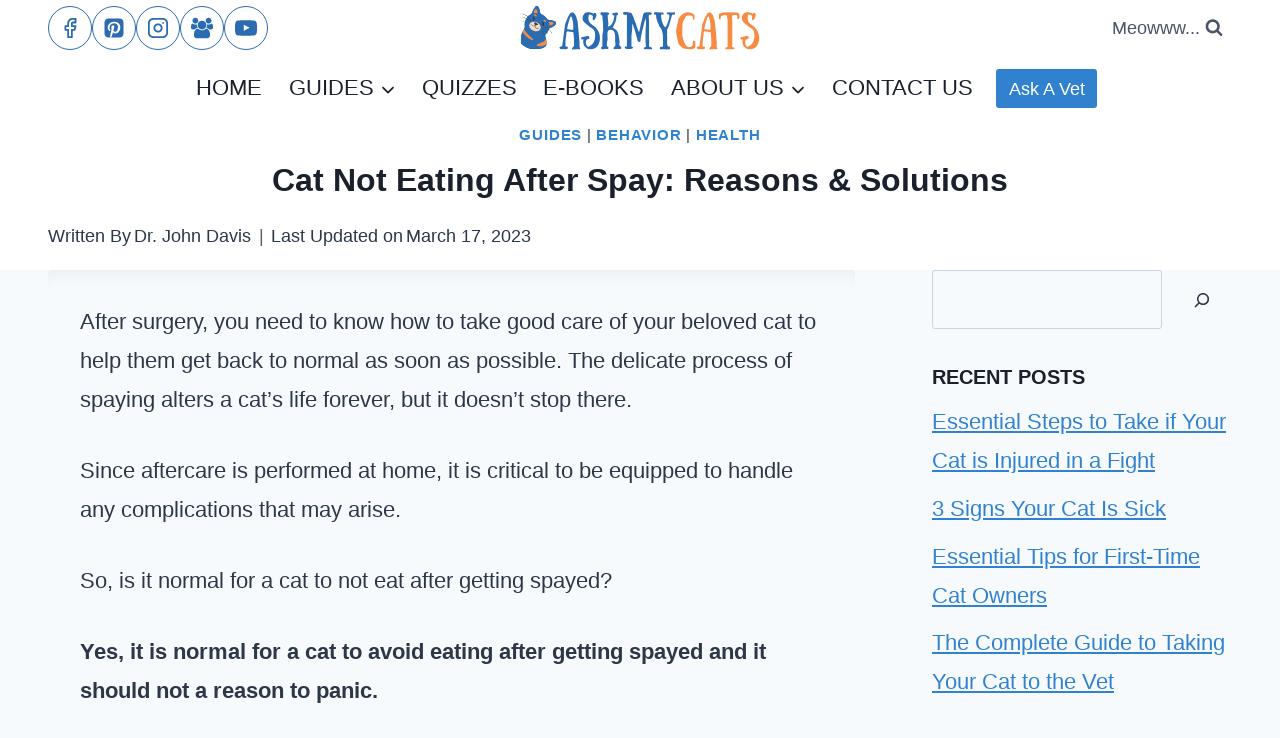

--- FILE ---
content_type: text/html; charset=UTF-8
request_url: https://askmycats.com/cat-not-eating-after-spay/
body_size: 66803
content:
<!doctype html>
<html lang="en" prefix="og: https://ogp.me/ns#" class="no-js" itemtype="https://schema.org/Blog" itemscope>
<head>
	<meta charset="UTF-8">
	<meta name="viewport" content="width=device-width, initial-scale=1, minimum-scale=1">
		<style>img:is([sizes="auto" i], [sizes^="auto," i]) { contain-intrinsic-size: 3000px 1500px }</style>
	
<!-- Search Engine Optimization by Rank Math - https://rankmath.com/ -->
<title>Cat Not Eating After Spay: Reasons &amp; Solutions</title>
<meta name="description" content="After surgery, you need to know how to take good care of your beloved cat to help them get back to normal as soon as possible. The delicate process of spaying"/>
<meta name="robots" content="follow, index, max-snippet:-1, max-video-preview:-1, max-image-preview:large"/>
<link rel="canonical" href="https://askmycats.com/cat-not-eating-after-spay/" />
<meta property="og:locale" content="en_US" />
<meta property="og:type" content="article" />
<meta property="og:title" content="Cat Not Eating After Spay: Reasons &amp; Solutions" />
<meta property="og:description" content="After surgery, you need to know how to take good care of your beloved cat to help them get back to normal as soon as possible. The delicate process of spaying" />
<meta property="og:url" content="https://askmycats.com/cat-not-eating-after-spay/" />
<meta property="og:site_name" content="Ask My Cats" />
<meta property="article:publisher" content="https://www.facebook.com/askmycats" />
<meta property="article:tag" content="Spay/Neuter" />
<meta property="article:section" content="Guides" />
<meta property="og:updated_time" content="2023-03-17T13:15:13+05:30" />
<meta property="og:image" content="https://askmycats.com/wp-content/uploads/2022/08/Cat-Not-Eating-After-Spay.jpg" />
<meta property="og:image:secure_url" content="https://askmycats.com/wp-content/uploads/2022/08/Cat-Not-Eating-After-Spay.jpg" />
<meta property="og:image:width" content="1200" />
<meta property="og:image:height" content="600" />
<meta property="og:image:alt" content="Cat Not Eating After Spay" />
<meta property="og:image:type" content="image/jpeg" />
<meta property="article:published_time" content="2022-08-31T11:29:22+05:30" />
<meta property="article:modified_time" content="2023-03-17T13:15:13+05:30" />
<meta name="twitter:card" content="summary_large_image" />
<meta name="twitter:title" content="Cat Not Eating After Spay: Reasons &amp; Solutions" />
<meta name="twitter:description" content="After surgery, you need to know how to take good care of your beloved cat to help them get back to normal as soon as possible. The delicate process of spaying" />
<meta name="twitter:image" content="https://askmycats.com/wp-content/uploads/2022/08/Cat-Not-Eating-After-Spay.jpg" />
<meta name="twitter:label1" content="Written by" />
<meta name="twitter:data1" content="Dr. John Davis" />
<meta name="twitter:label2" content="Time to read" />
<meta name="twitter:data2" content="11 minutes" />
<script type="application/ld+json" class="rank-math-schema">{"@context":"https://schema.org","@graph":[{"@type":["Organization","Person"],"@id":"https://askmycats.com/#person","name":"Ask My Cats","url":"https://askmycats.com","sameAs":["https://www.facebook.com/askmycats","http://www.pinterest.com/askmycats","https://www.instagram.com/ask_my_cats/","https://www.youtube.com/channel/UCgQTkQoPd5BC4CDBSE6i9mw","https://www.facebook.com/groups/welovecatslot"],"email":"info@askmycats.com","address":{"@type":"PostalAddress","streetAddress":"10475 Wicasa Ln","addressLocality":"Prineville","addressRegion":"OR","postalCode":"97754","addressCountry":"United States"},"logo":{"@type":"ImageObject","@id":"https://askmycats.com/#logo","url":"https://askmycats.com/wp-content/uploads/2021/06/AskMyCats-Logo.png","contentUrl":"https://askmycats.com/wp-content/uploads/2021/06/AskMyCats-Logo.png","caption":"Ask My Cats","inLanguage":"en","width":"250","height":"55"},"image":{"@id":"https://askmycats.com/#logo"}},{"@type":"WebSite","@id":"https://askmycats.com/#website","url":"https://askmycats.com","name":"Ask My Cats","alternateName":"AMC","publisher":{"@id":"https://askmycats.com/#person"},"inLanguage":"en"},{"@type":"ImageObject","@id":"https://askmycats.com/wp-content/uploads/2022/08/Cat-Not-Eating-After-Spay.jpg","url":"https://askmycats.com/wp-content/uploads/2022/08/Cat-Not-Eating-After-Spay.jpg","width":"1200","height":"600","caption":"Cat Not Eating After Spay","inLanguage":"en"},{"@type":["WebPage","FAQPage"],"@id":"https://askmycats.com/cat-not-eating-after-spay/#webpage","url":"https://askmycats.com/cat-not-eating-after-spay/","name":"Cat Not Eating After Spay: Reasons &amp; Solutions","datePublished":"2022-08-31T11:29:22+05:30","dateModified":"2023-03-17T13:15:13+05:30","isPartOf":{"@id":"https://askmycats.com/#website"},"primaryImageOfPage":{"@id":"https://askmycats.com/wp-content/uploads/2022/08/Cat-Not-Eating-After-Spay.jpg"},"inLanguage":"en","mainEntity":[{"@type":"Question","url":"https://askmycats.com/cat-not-eating-after-spay/#faq-question-1661870038203","name":"What precautions should I take before spaying my cat?","acceptedAnswer":{"@type":"Answer","text":"Although spaying is a common surgical procedure, anesthesia has inherent risks. I can't stress enough how crucial it is to have a complete physical examination and go through the usual lab tests before surgery. <br><br>By doing this, the likelihood of complications during and following surgery will be reduced. You must take care of any existing medical issues the cat may have first because spaying is an elective procedure. <br><br>Before undergoing anesthesia and the procedure, it's critical that she receive a clear medical report. After the patient leaves the operating table, the procedure is only halfway finished. <br><br>The other half is based on how well the patient is looked after following surgery."}},{"@type":"Question","url":"https://askmycats.com/cat-not-eating-after-spay/#faq-question-1661870046572","name":"How to diagnose hepatic lipidosis?","acceptedAnswer":{"@type":"Answer","text":"Blood tests that show impaired liver function and a liver biopsy or fine needle aspirate are used to diagnose hepatic lipidosis. The latter can be carried out either during an exploratory procedure or by poking a needle under the skin and into the liver. <br><br>A veterinary pathologist receives the liver sample for examination. Hepatic lipidosis in cats results in an abundance of fat within and between the liver cells. <br><br>To discover the reason the cat stopped eating in the first place, additional diagnostic tests might be carried out. The prognosis is largely favorable if the underlying cause of anorexia can be treated or eliminated."}},{"@type":"Question","url":"https://askmycats.com/cat-not-eating-after-spay/#faq-question-1661870058738","name":"What are the signs to watch for after neutering your cat?","acceptedAnswer":{"@type":"Answer","text":"While it is common for newly neutered cats to experience side effects like anorexia, nausea, lethargy, and vomiting, you should contact your veterinarian if these signs persist after 48 hours. <br><br>Additionally, your cat might not be able to urinate or defecate normally for the first 24-48 hours following the procedure. If your cat is still unable to relieve itself normally after 72 hours, it's time to call your veterinarian. <br><br>Additionally, you must keep a close eye out for bleeding at the incision site on your cat. <br><br>Within the first 24 hours following the procedure, it's normal to see some blood at the incision site; however, if you continue to see blood after this window of time, contact your veterinarian."}}]},{"@type":"Person","@id":"https://askmycats.com/author/john/","name":"Dr. John Davis","url":"https://askmycats.com/author/john/","image":{"@type":"ImageObject","@id":"https://secure.gravatar.com/avatar/8ec051bb810101c9e297f889bec6a79db96a7c38482a7a9f58307ada782669ff?s=96&amp;d=mm&amp;r=g","url":"https://secure.gravatar.com/avatar/8ec051bb810101c9e297f889bec6a79db96a7c38482a7a9f58307ada782669ff?s=96&amp;d=mm&amp;r=g","caption":"Dr. John Davis","inLanguage":"en"}},{"@type":"BlogPosting","headline":"Cat Not Eating After Spay: Reasons &amp; Solutions","datePublished":"2022-08-31T11:29:22+05:30","dateModified":"2023-03-17T13:15:13+05:30","articleSection":"Behavior, Guides, Health","author":{"@id":"https://askmycats.com/author/john/","name":"Dr. John Davis"},"publisher":{"@id":"https://askmycats.com/#person"},"description":"After surgery, you need to know how to take good care of your beloved cat to help them get back to normal as soon as possible. The delicate process of spaying","name":"Cat Not Eating After Spay: Reasons &amp; Solutions","@id":"https://askmycats.com/cat-not-eating-after-spay/#richSnippet","isPartOf":{"@id":"https://askmycats.com/cat-not-eating-after-spay/#webpage"},"image":{"@id":"https://askmycats.com/wp-content/uploads/2022/08/Cat-Not-Eating-After-Spay.jpg"},"inLanguage":"en","mainEntityOfPage":{"@id":"https://askmycats.com/cat-not-eating-after-spay/#webpage"}}]}</script>
<!-- /Rank Math WordPress SEO plugin -->

<link rel='dns-prefetch' href='//static.addtoany.com' />
<link rel='dns-prefetch' href='//scripts.mediavine.com' />
			<script>document.documentElement.classList.remove( 'no-js' );</script>
			<script>
window._wpemojiSettings = {"baseUrl":"https:\/\/s.w.org\/images\/core\/emoji\/16.0.1\/72x72\/","ext":".png","svgUrl":"https:\/\/s.w.org\/images\/core\/emoji\/16.0.1\/svg\/","svgExt":".svg","source":{"concatemoji":"https:\/\/askmycats.com\/wp-includes\/js\/wp-emoji-release.min.js?ver=6.8.3"}};
/*! This file is auto-generated */
!function(s,n){var o,i,e;function c(e){try{var t={supportTests:e,timestamp:(new Date).valueOf()};sessionStorage.setItem(o,JSON.stringify(t))}catch(e){}}function p(e,t,n){e.clearRect(0,0,e.canvas.width,e.canvas.height),e.fillText(t,0,0);var t=new Uint32Array(e.getImageData(0,0,e.canvas.width,e.canvas.height).data),a=(e.clearRect(0,0,e.canvas.width,e.canvas.height),e.fillText(n,0,0),new Uint32Array(e.getImageData(0,0,e.canvas.width,e.canvas.height).data));return t.every(function(e,t){return e===a[t]})}function u(e,t){e.clearRect(0,0,e.canvas.width,e.canvas.height),e.fillText(t,0,0);for(var n=e.getImageData(16,16,1,1),a=0;a<n.data.length;a++)if(0!==n.data[a])return!1;return!0}function f(e,t,n,a){switch(t){case"flag":return n(e,"\ud83c\udff3\ufe0f\u200d\u26a7\ufe0f","\ud83c\udff3\ufe0f\u200b\u26a7\ufe0f")?!1:!n(e,"\ud83c\udde8\ud83c\uddf6","\ud83c\udde8\u200b\ud83c\uddf6")&&!n(e,"\ud83c\udff4\udb40\udc67\udb40\udc62\udb40\udc65\udb40\udc6e\udb40\udc67\udb40\udc7f","\ud83c\udff4\u200b\udb40\udc67\u200b\udb40\udc62\u200b\udb40\udc65\u200b\udb40\udc6e\u200b\udb40\udc67\u200b\udb40\udc7f");case"emoji":return!a(e,"\ud83e\udedf")}return!1}function g(e,t,n,a){var r="undefined"!=typeof WorkerGlobalScope&&self instanceof WorkerGlobalScope?new OffscreenCanvas(300,150):s.createElement("canvas"),o=r.getContext("2d",{willReadFrequently:!0}),i=(o.textBaseline="top",o.font="600 32px Arial",{});return e.forEach(function(e){i[e]=t(o,e,n,a)}),i}function t(e){var t=s.createElement("script");t.src=e,t.defer=!0,s.head.appendChild(t)}"undefined"!=typeof Promise&&(o="wpEmojiSettingsSupports",i=["flag","emoji"],n.supports={everything:!0,everythingExceptFlag:!0},e=new Promise(function(e){s.addEventListener("DOMContentLoaded",e,{once:!0})}),new Promise(function(t){var n=function(){try{var e=JSON.parse(sessionStorage.getItem(o));if("object"==typeof e&&"number"==typeof e.timestamp&&(new Date).valueOf()<e.timestamp+604800&&"object"==typeof e.supportTests)return e.supportTests}catch(e){}return null}();if(!n){if("undefined"!=typeof Worker&&"undefined"!=typeof OffscreenCanvas&&"undefined"!=typeof URL&&URL.createObjectURL&&"undefined"!=typeof Blob)try{var e="postMessage("+g.toString()+"("+[JSON.stringify(i),f.toString(),p.toString(),u.toString()].join(",")+"));",a=new Blob([e],{type:"text/javascript"}),r=new Worker(URL.createObjectURL(a),{name:"wpTestEmojiSupports"});return void(r.onmessage=function(e){c(n=e.data),r.terminate(),t(n)})}catch(e){}c(n=g(i,f,p,u))}t(n)}).then(function(e){for(var t in e)n.supports[t]=e[t],n.supports.everything=n.supports.everything&&n.supports[t],"flag"!==t&&(n.supports.everythingExceptFlag=n.supports.everythingExceptFlag&&n.supports[t]);n.supports.everythingExceptFlag=n.supports.everythingExceptFlag&&!n.supports.flag,n.DOMReady=!1,n.readyCallback=function(){n.DOMReady=!0}}).then(function(){return e}).then(function(){var e;n.supports.everything||(n.readyCallback(),(e=n.source||{}).concatemoji?t(e.concatemoji):e.wpemoji&&e.twemoji&&(t(e.twemoji),t(e.wpemoji)))}))}((window,document),window._wpemojiSettings);
</script>
<link rel="preload" as="image" href="https://askmycats.com/wp-content/uploads/2021/06/AskMyCats-Logo.png"><link rel="preload" as="image" href="https://askmycats.com/wp-content/uploads/2021/06/AskMyCats-Logo.png"><link rel="preload" as="image" href="https://askmycats.com/wp-content/uploads/2022/08/Cat-Not-Eating-After-Spay-1024x512.jpg">
<style id='wp-emoji-styles-inline-css'>

	img.wp-smiley, img.emoji {
		display: inline !important;
		border: none !important;
		box-shadow: none !important;
		height: 1em !important;
		width: 1em !important;
		margin: 0 0.07em !important;
		vertical-align: -0.1em !important;
		background: none !important;
		padding: 0 !important;
	}
</style>
<link rel='stylesheet' id='wp-block-library-css' href='https://askmycats.com/wp-includes/css/dist/block-library/style.min.css?ver=6.8.3' media='all' />
<style id='classic-theme-styles-inline-css'>
/*! This file is auto-generated */
.wp-block-button__link{color:#fff;background-color:#32373c;border-radius:9999px;box-shadow:none;text-decoration:none;padding:calc(.667em + 2px) calc(1.333em + 2px);font-size:1.125em}.wp-block-file__button{background:#32373c;color:#fff;text-decoration:none}
</style>
<link rel='stylesheet' id='wp-components-css' href='https://askmycats.com/wp-includes/css/dist/components/style.min.css?ver=6.8.3' media='all' />
<link rel='stylesheet' id='wp-preferences-css' href='https://askmycats.com/wp-includes/css/dist/preferences/style.min.css?ver=6.8.3' media='all' />
<link rel='stylesheet' id='wp-block-editor-css' href='https://askmycats.com/wp-includes/css/dist/block-editor/style.min.css?ver=6.8.3' media='all' />
<link rel='stylesheet' id='wp-reusable-blocks-css' href='https://askmycats.com/wp-includes/css/dist/reusable-blocks/style.min.css?ver=6.8.3' media='all' />
<link rel='stylesheet' id='wp-patterns-css' href='https://askmycats.com/wp-includes/css/dist/patterns/style.min.css?ver=6.8.3' media='all' />
<link rel='stylesheet' id='wp-editor-css' href='https://askmycats.com/wp-includes/css/dist/editor/style.min.css?ver=6.8.3' media='all' />
<link rel='stylesheet' id='sticky_block-css-css' href='https://askmycats.com/wp-content/plugins/sticky-block/dist/blocks.style.build.css?ver=1.11.1' media='all' />
<link rel='stylesheet' id='convertkit-broadcasts-css' href='https://askmycats.com/wp-content/plugins/convertkit/resources/frontend/css/broadcasts.css?ver=3.1.1' media='all' />
<link rel='stylesheet' id='convertkit-button-css' href='https://askmycats.com/wp-content/plugins/convertkit/resources/frontend/css/button.css?ver=3.1.1' media='all' />
<link rel='stylesheet' id='convertkit-form-css' href='https://askmycats.com/wp-content/plugins/convertkit/resources/frontend/css/form.css?ver=3.1.1' media='all' />
<link rel='stylesheet' id='convertkit-form-builder-field-css' href='https://askmycats.com/wp-content/plugins/convertkit/resources/frontend/css/form-builder.css?ver=3.1.1' media='all' />
<link rel='stylesheet' id='convertkit-form-builder-css' href='https://askmycats.com/wp-content/plugins/convertkit/resources/frontend/css/form-builder.css?ver=3.1.1' media='all' />
<style id='global-styles-inline-css'>
:root{--wp--preset--aspect-ratio--square: 1;--wp--preset--aspect-ratio--4-3: 4/3;--wp--preset--aspect-ratio--3-4: 3/4;--wp--preset--aspect-ratio--3-2: 3/2;--wp--preset--aspect-ratio--2-3: 2/3;--wp--preset--aspect-ratio--16-9: 16/9;--wp--preset--aspect-ratio--9-16: 9/16;--wp--preset--color--black: #000000;--wp--preset--color--cyan-bluish-gray: #abb8c3;--wp--preset--color--white: #ffffff;--wp--preset--color--pale-pink: #f78da7;--wp--preset--color--vivid-red: #cf2e2e;--wp--preset--color--luminous-vivid-orange: #ff6900;--wp--preset--color--luminous-vivid-amber: #fcb900;--wp--preset--color--light-green-cyan: #7bdcb5;--wp--preset--color--vivid-green-cyan: #00d084;--wp--preset--color--pale-cyan-blue: #8ed1fc;--wp--preset--color--vivid-cyan-blue: #0693e3;--wp--preset--color--vivid-purple: #9b51e0;--wp--preset--color--theme-palette-1: var(--global-palette1);--wp--preset--color--theme-palette-2: var(--global-palette2);--wp--preset--color--theme-palette-3: var(--global-palette3);--wp--preset--color--theme-palette-4: var(--global-palette4);--wp--preset--color--theme-palette-5: var(--global-palette5);--wp--preset--color--theme-palette-6: var(--global-palette6);--wp--preset--color--theme-palette-7: var(--global-palette7);--wp--preset--color--theme-palette-8: var(--global-palette8);--wp--preset--color--theme-palette-9: var(--global-palette9);--wp--preset--color--theme-palette-10: var(--global-palette10);--wp--preset--color--theme-palette-11: var(--global-palette11);--wp--preset--color--theme-palette-12: var(--global-palette12);--wp--preset--color--theme-palette-13: var(--global-palette13);--wp--preset--color--theme-palette-14: var(--global-palette14);--wp--preset--color--theme-palette-15: var(--global-palette15);--wp--preset--gradient--vivid-cyan-blue-to-vivid-purple: linear-gradient(135deg,rgba(6,147,227,1) 0%,rgb(155,81,224) 100%);--wp--preset--gradient--light-green-cyan-to-vivid-green-cyan: linear-gradient(135deg,rgb(122,220,180) 0%,rgb(0,208,130) 100%);--wp--preset--gradient--luminous-vivid-amber-to-luminous-vivid-orange: linear-gradient(135deg,rgba(252,185,0,1) 0%,rgba(255,105,0,1) 100%);--wp--preset--gradient--luminous-vivid-orange-to-vivid-red: linear-gradient(135deg,rgba(255,105,0,1) 0%,rgb(207,46,46) 100%);--wp--preset--gradient--very-light-gray-to-cyan-bluish-gray: linear-gradient(135deg,rgb(238,238,238) 0%,rgb(169,184,195) 100%);--wp--preset--gradient--cool-to-warm-spectrum: linear-gradient(135deg,rgb(74,234,220) 0%,rgb(151,120,209) 20%,rgb(207,42,186) 40%,rgb(238,44,130) 60%,rgb(251,105,98) 80%,rgb(254,248,76) 100%);--wp--preset--gradient--blush-light-purple: linear-gradient(135deg,rgb(255,206,236) 0%,rgb(152,150,240) 100%);--wp--preset--gradient--blush-bordeaux: linear-gradient(135deg,rgb(254,205,165) 0%,rgb(254,45,45) 50%,rgb(107,0,62) 100%);--wp--preset--gradient--luminous-dusk: linear-gradient(135deg,rgb(255,203,112) 0%,rgb(199,81,192) 50%,rgb(65,88,208) 100%);--wp--preset--gradient--pale-ocean: linear-gradient(135deg,rgb(255,245,203) 0%,rgb(182,227,212) 50%,rgb(51,167,181) 100%);--wp--preset--gradient--electric-grass: linear-gradient(135deg,rgb(202,248,128) 0%,rgb(113,206,126) 100%);--wp--preset--gradient--midnight: linear-gradient(135deg,rgb(2,3,129) 0%,rgb(40,116,252) 100%);--wp--preset--font-size--small: var(--global-font-size-small);--wp--preset--font-size--medium: var(--global-font-size-medium);--wp--preset--font-size--large: var(--global-font-size-large);--wp--preset--font-size--x-large: 42px;--wp--preset--font-size--larger: var(--global-font-size-larger);--wp--preset--font-size--xxlarge: var(--global-font-size-xxlarge);--wp--preset--spacing--20: 0.44rem;--wp--preset--spacing--30: 0.67rem;--wp--preset--spacing--40: 1rem;--wp--preset--spacing--50: 1.5rem;--wp--preset--spacing--60: 2.25rem;--wp--preset--spacing--70: 3.38rem;--wp--preset--spacing--80: 5.06rem;--wp--preset--shadow--natural: 6px 6px 9px rgba(0, 0, 0, 0.2);--wp--preset--shadow--deep: 12px 12px 50px rgba(0, 0, 0, 0.4);--wp--preset--shadow--sharp: 6px 6px 0px rgba(0, 0, 0, 0.2);--wp--preset--shadow--outlined: 6px 6px 0px -3px rgba(255, 255, 255, 1), 6px 6px rgba(0, 0, 0, 1);--wp--preset--shadow--crisp: 6px 6px 0px rgba(0, 0, 0, 1);}:where(.is-layout-flex){gap: 0.5em;}:where(.is-layout-grid){gap: 0.5em;}body .is-layout-flex{display: flex;}.is-layout-flex{flex-wrap: wrap;align-items: center;}.is-layout-flex > :is(*, div){margin: 0;}body .is-layout-grid{display: grid;}.is-layout-grid > :is(*, div){margin: 0;}:where(.wp-block-columns.is-layout-flex){gap: 2em;}:where(.wp-block-columns.is-layout-grid){gap: 2em;}:where(.wp-block-post-template.is-layout-flex){gap: 1.25em;}:where(.wp-block-post-template.is-layout-grid){gap: 1.25em;}.has-black-color{color: var(--wp--preset--color--black) !important;}.has-cyan-bluish-gray-color{color: var(--wp--preset--color--cyan-bluish-gray) !important;}.has-white-color{color: var(--wp--preset--color--white) !important;}.has-pale-pink-color{color: var(--wp--preset--color--pale-pink) !important;}.has-vivid-red-color{color: var(--wp--preset--color--vivid-red) !important;}.has-luminous-vivid-orange-color{color: var(--wp--preset--color--luminous-vivid-orange) !important;}.has-luminous-vivid-amber-color{color: var(--wp--preset--color--luminous-vivid-amber) !important;}.has-light-green-cyan-color{color: var(--wp--preset--color--light-green-cyan) !important;}.has-vivid-green-cyan-color{color: var(--wp--preset--color--vivid-green-cyan) !important;}.has-pale-cyan-blue-color{color: var(--wp--preset--color--pale-cyan-blue) !important;}.has-vivid-cyan-blue-color{color: var(--wp--preset--color--vivid-cyan-blue) !important;}.has-vivid-purple-color{color: var(--wp--preset--color--vivid-purple) !important;}.has-black-background-color{background-color: var(--wp--preset--color--black) !important;}.has-cyan-bluish-gray-background-color{background-color: var(--wp--preset--color--cyan-bluish-gray) !important;}.has-white-background-color{background-color: var(--wp--preset--color--white) !important;}.has-pale-pink-background-color{background-color: var(--wp--preset--color--pale-pink) !important;}.has-vivid-red-background-color{background-color: var(--wp--preset--color--vivid-red) !important;}.has-luminous-vivid-orange-background-color{background-color: var(--wp--preset--color--luminous-vivid-orange) !important;}.has-luminous-vivid-amber-background-color{background-color: var(--wp--preset--color--luminous-vivid-amber) !important;}.has-light-green-cyan-background-color{background-color: var(--wp--preset--color--light-green-cyan) !important;}.has-vivid-green-cyan-background-color{background-color: var(--wp--preset--color--vivid-green-cyan) !important;}.has-pale-cyan-blue-background-color{background-color: var(--wp--preset--color--pale-cyan-blue) !important;}.has-vivid-cyan-blue-background-color{background-color: var(--wp--preset--color--vivid-cyan-blue) !important;}.has-vivid-purple-background-color{background-color: var(--wp--preset--color--vivid-purple) !important;}.has-black-border-color{border-color: var(--wp--preset--color--black) !important;}.has-cyan-bluish-gray-border-color{border-color: var(--wp--preset--color--cyan-bluish-gray) !important;}.has-white-border-color{border-color: var(--wp--preset--color--white) !important;}.has-pale-pink-border-color{border-color: var(--wp--preset--color--pale-pink) !important;}.has-vivid-red-border-color{border-color: var(--wp--preset--color--vivid-red) !important;}.has-luminous-vivid-orange-border-color{border-color: var(--wp--preset--color--luminous-vivid-orange) !important;}.has-luminous-vivid-amber-border-color{border-color: var(--wp--preset--color--luminous-vivid-amber) !important;}.has-light-green-cyan-border-color{border-color: var(--wp--preset--color--light-green-cyan) !important;}.has-vivid-green-cyan-border-color{border-color: var(--wp--preset--color--vivid-green-cyan) !important;}.has-pale-cyan-blue-border-color{border-color: var(--wp--preset--color--pale-cyan-blue) !important;}.has-vivid-cyan-blue-border-color{border-color: var(--wp--preset--color--vivid-cyan-blue) !important;}.has-vivid-purple-border-color{border-color: var(--wp--preset--color--vivid-purple) !important;}.has-vivid-cyan-blue-to-vivid-purple-gradient-background{background: var(--wp--preset--gradient--vivid-cyan-blue-to-vivid-purple) !important;}.has-light-green-cyan-to-vivid-green-cyan-gradient-background{background: var(--wp--preset--gradient--light-green-cyan-to-vivid-green-cyan) !important;}.has-luminous-vivid-amber-to-luminous-vivid-orange-gradient-background{background: var(--wp--preset--gradient--luminous-vivid-amber-to-luminous-vivid-orange) !important;}.has-luminous-vivid-orange-to-vivid-red-gradient-background{background: var(--wp--preset--gradient--luminous-vivid-orange-to-vivid-red) !important;}.has-very-light-gray-to-cyan-bluish-gray-gradient-background{background: var(--wp--preset--gradient--very-light-gray-to-cyan-bluish-gray) !important;}.has-cool-to-warm-spectrum-gradient-background{background: var(--wp--preset--gradient--cool-to-warm-spectrum) !important;}.has-blush-light-purple-gradient-background{background: var(--wp--preset--gradient--blush-light-purple) !important;}.has-blush-bordeaux-gradient-background{background: var(--wp--preset--gradient--blush-bordeaux) !important;}.has-luminous-dusk-gradient-background{background: var(--wp--preset--gradient--luminous-dusk) !important;}.has-pale-ocean-gradient-background{background: var(--wp--preset--gradient--pale-ocean) !important;}.has-electric-grass-gradient-background{background: var(--wp--preset--gradient--electric-grass) !important;}.has-midnight-gradient-background{background: var(--wp--preset--gradient--midnight) !important;}.has-small-font-size{font-size: var(--wp--preset--font-size--small) !important;}.has-medium-font-size{font-size: var(--wp--preset--font-size--medium) !important;}.has-large-font-size{font-size: var(--wp--preset--font-size--large) !important;}.has-x-large-font-size{font-size: var(--wp--preset--font-size--x-large) !important;}
:where(.wp-block-post-template.is-layout-flex){gap: 1.25em;}:where(.wp-block-post-template.is-layout-grid){gap: 1.25em;}
:where(.wp-block-columns.is-layout-flex){gap: 2em;}:where(.wp-block-columns.is-layout-grid){gap: 2em;}
:root :where(.wp-block-pullquote){font-size: 1.5em;line-height: 1.6;}
</style>
<link rel='stylesheet' id='kadence-global-css' href='https://askmycats.com/wp-content/themes/kadence/assets/css/global.min.css?ver=1.4.2' media='all' />
<style id='kadence-global-inline-css'>
/* Kadence Base CSS */
:root{--global-palette1:#3182CE;--global-palette2:#2B6CB0;--global-palette3:#1A202C;--global-palette4:#2D3748;--global-palette5:#4A5568;--global-palette6:#718096;--global-palette7:#EDF2F7;--global-palette8:#F7FAFC;--global-palette9:#ffffff;--global-palette10:oklch(from var(--global-palette1) calc(l + 0.10 * (1 - l)) calc(c * 1.00) calc(h + 180) / 100%);--global-palette11:#13612e;--global-palette12:#1159af;--global-palette13:#b82105;--global-palette14:#f7630c;--global-palette15:#f5a524;--global-palette9rgb:255, 255, 255;--global-palette-highlight:var(--global-palette1);--global-palette-highlight-alt:var(--global-palette2);--global-palette-highlight-alt2:var(--global-palette9);--global-palette-btn-bg:var(--global-palette1);--global-palette-btn-bg-hover:var(--global-palette2);--global-palette-btn:#ffffff;--global-palette-btn-hover:#ffffff;--global-palette-btn-sec-bg:var(--global-palette7);--global-palette-btn-sec-bg-hover:var(--global-palette2);--global-palette-btn-sec:var(--global-palette3);--global-palette-btn-sec-hover:var(--global-palette9);--global-body-font-family:-apple-system,BlinkMacSystemFont,"Segoe UI",Roboto,Oxygen-Sans,Ubuntu,Cantarell,"Helvetica Neue",sans-serif, "Apple Color Emoji", "Segoe UI Emoji", "Segoe UI Symbol";--global-heading-font-family:inherit;--global-primary-nav-font-family:inherit;--global-fallback-font:sans-serif;--global-display-fallback-font:sans-serif;--global-content-width:1290px;--global-content-wide-width:calc(1290px + 230px);--global-content-narrow-width:842px;--global-content-edge-padding:3rem;--global-content-boxed-padding:2rem;--global-calc-content-width:calc(1290px - var(--global-content-edge-padding) - var(--global-content-edge-padding) );--wp--style--global--content-size:var(--global-calc-content-width);}.wp-site-blocks{--global-vw:calc( 100vw - ( 0.5 * var(--scrollbar-offset)));}body{background:var(--global-palette8);}body, input, select, optgroup, textarea{font-style:normal;font-weight:400;font-size:22px;line-height:1.8;font-family:var(--global-body-font-family);color:var(--global-palette4);}.content-bg, body.content-style-unboxed .site{background:var(--global-palette9);}@media all and (max-width: 767px){body{font-size:20px;line-height:1.7;}}h1,h2,h3,h4,h5,h6{font-family:var(--global-heading-font-family);}h1{font-weight:700;font-size:32px;line-height:1.5;color:var(--global-palette3);}h2{font-style:normal;font-weight:700;font-size:28px;line-height:1.5;color:var(--global-palette3);}h3{font-weight:700;font-size:24px;line-height:1.5;color:var(--global-palette3);}h4{font-weight:700;font-size:22px;line-height:1.5;color:var(--global-palette4);}h5{font-weight:700;font-size:20px;line-height:1.5;color:var(--global-palette4);}h6{font-weight:700;font-size:18px;line-height:1.5;color:var(--global-palette5);}.entry-hero .kadence-breadcrumbs{max-width:1290px;}.site-container, .site-header-row-layout-contained, .site-footer-row-layout-contained, .entry-hero-layout-contained, .comments-area, .alignfull > .wp-block-cover__inner-container, .alignwide > .wp-block-cover__inner-container{max-width:var(--global-content-width);}.content-width-narrow .content-container.site-container, .content-width-narrow .hero-container.site-container{max-width:var(--global-content-narrow-width);}@media all and (min-width: 1520px){.wp-site-blocks .content-container  .alignwide{margin-left:-115px;margin-right:-115px;width:unset;max-width:unset;}}@media all and (min-width: 1102px){.content-width-narrow .wp-site-blocks .content-container .alignwide{margin-left:-130px;margin-right:-130px;width:unset;max-width:unset;}}.content-style-boxed .wp-site-blocks .entry-content .alignwide{margin-left:calc( -1 * var( --global-content-boxed-padding ) );margin-right:calc( -1 * var( --global-content-boxed-padding ) );}.content-area{margin-top:5rem;margin-bottom:5rem;}@media all and (max-width: 1024px){.content-area{margin-top:3rem;margin-bottom:3rem;}}@media all and (max-width: 767px){.content-area{margin-top:2rem;margin-bottom:2rem;}}@media all and (max-width: 1024px){:root{--global-content-boxed-padding:2rem;}}@media all and (max-width: 767px){:root{--global-content-edge-padding:1rem;--global-content-boxed-padding:2rem;}}.entry-content-wrap{padding:2rem;}@media all and (max-width: 1024px){.entry-content-wrap{padding:2rem;}}@media all and (max-width: 767px){.entry-content-wrap{padding:2rem;}}.entry.single-entry{box-shadow:inset 0px 15px 15px -10px rgba(0,0,0,0.05);}.entry.loop-entry{box-shadow:inset 0px 15px 15px -10px rgba(0,0,0,0.05);}.entry.loop-entry .post-thumbnail:after{content:" ";position:absolute;top:0px;left:0px;right:0px;bottom:-60px;overflow:hidden;border-radius:.25rem;box-shadow:inset 0px 15px 15px -10px rgba(0,0,0,0.05);}.loop-entry .entry-content-wrap{padding:2rem;}@media all and (max-width: 1024px){.loop-entry .entry-content-wrap{padding:2rem;}}@media all and (max-width: 767px){.loop-entry .entry-content-wrap{padding:1.5rem;}}.has-sidebar:not(.has-left-sidebar) .content-container{grid-template-columns:1fr 25%;}.has-sidebar.has-left-sidebar .content-container{grid-template-columns:25% 1fr;}.primary-sidebar.widget-area .widget{margin-bottom:1.5em;color:var(--global-palette4);}.primary-sidebar.widget-area .widget-title{font-weight:700;font-size:20px;line-height:1.5;color:var(--global-palette3);}button, .button, .wp-block-button__link, input[type="button"], input[type="reset"], input[type="submit"], .fl-button, .elementor-button-wrapper .elementor-button, .wc-block-components-checkout-place-order-button, .wc-block-cart__submit{box-shadow:0px 0px 0px -7px rgba(0,0,0,0);}button:hover, button:focus, button:active, .button:hover, .button:focus, .button:active, .wp-block-button__link:hover, .wp-block-button__link:focus, .wp-block-button__link:active, input[type="button"]:hover, input[type="button"]:focus, input[type="button"]:active, input[type="reset"]:hover, input[type="reset"]:focus, input[type="reset"]:active, input[type="submit"]:hover, input[type="submit"]:focus, input[type="submit"]:active, .elementor-button-wrapper .elementor-button:hover, .elementor-button-wrapper .elementor-button:focus, .elementor-button-wrapper .elementor-button:active, .wc-block-cart__submit:hover{box-shadow:0px 15px 25px -7px rgba(0,0,0,0.1);}.kb-button.kb-btn-global-outline.kb-btn-global-inherit{padding-top:calc(px - 2px);padding-right:calc(px - 2px);padding-bottom:calc(px - 2px);padding-left:calc(px - 2px);}@media all and (min-width: 1025px){.transparent-header .entry-hero .entry-hero-container-inner{padding-top:calc(48px + 60px);}}@media all and (max-width: 1024px){.mobile-transparent-header .entry-hero .entry-hero-container-inner{padding-top:60px;}}@media all and (max-width: 767px){.mobile-transparent-header .entry-hero .entry-hero-container-inner{padding-top:60px;}}.wp-site-blocks .entry-hero-container-inner{background:var(--global-palette9);}.entry-hero.post-hero-section .entry-header{min-height:150px;}body.social-brand-colors .social-show-brand-hover .social-link-facebook:not(.ignore-brand):not(.skip):not(.ignore):hover, body.social-brand-colors .social-show-brand-until .social-link-facebook:not(:hover):not(.skip):not(.ignore), body.social-brand-colors .social-show-brand-always .social-link-facebook:not(.ignore-brand):not(.skip):not(.ignore){background:#3b5998;}body.social-brand-colors .social-show-brand-hover.social-style-outline .social-link-facebook:not(.ignore-brand):not(.skip):not(.ignore):hover, body.social-brand-colors .social-show-brand-until.social-style-outline .social-link-facebook:not(:hover):not(.skip):not(.ignore), body.social-brand-colors .social-show-brand-always.social-style-outline .social-link-facebook:not(.ignore-brand):not(.skip):not(.ignore){color:#3b5998;}body.social-brand-colors .social-show-brand-hover .social-link-pinterest:not(.ignore-brand):not(.skip):not(.ignore):hover, body.social-brand-colors .social-show-brand-until .social-link-pinterest:not(:hover):not(.skip):not(.ignore), body.social-brand-colors .social-show-brand-always .social-link-pinterest:not(.ignore-brand):not(.skip):not(.ignore){background:#C92228;}body.social-brand-colors .social-show-brand-hover.social-style-outline .social-link-pinterest:not(.ignore-brand):not(.skip):not(.ignore):hover, body.social-brand-colors .social-show-brand-until.social-style-outline .social-link-pinterest:not(:hover):not(.skip):not(.ignore), body.social-brand-colors .social-show-brand-always.social-style-outline .social-link-pinterest:not(.ignore-brand):not(.skip):not(.ignore){color:#C92228;}body.social-brand-colors .social-show-brand-hover .social-link-instagram:not(.ignore-brand):not(.skip):not(.ignore):hover, body.social-brand-colors .social-show-brand-until .social-link-instagram:not(:hover):not(.skip):not(.ignore), body.social-brand-colors .social-show-brand-always .social-link-instagram:not(.ignore-brand):not(.skip):not(.ignore){background:#517fa4;}body.social-brand-colors .social-show-brand-hover.social-style-outline .social-link-instagram:not(.ignore-brand):not(.skip):not(.ignore):hover, body.social-brand-colors .social-show-brand-until.social-style-outline .social-link-instagram:not(:hover):not(.skip):not(.ignore), body.social-brand-colors .social-show-brand-always.social-style-outline .social-link-instagram:not(.ignore-brand):not(.skip):not(.ignore){color:#517fa4;}body.social-brand-colors .social-show-brand-hover .social-link-facebook_group:not(.ignore-brand):not(.skip):not(.ignore):hover, body.social-brand-colors .social-show-brand-until .social-link-facebook_group:not(:hover):not(.skip):not(.ignore), body.social-brand-colors .social-show-brand-always .social-link-facebook_group:not(.ignore-brand):not(.skip):not(.ignore){background:#3b5998;}body.social-brand-colors .social-show-brand-hover.social-style-outline .social-link-facebook_group:not(.ignore-brand):not(.skip):not(.ignore):hover, body.social-brand-colors .social-show-brand-until.social-style-outline .social-link-facebook_group:not(:hover):not(.skip):not(.ignore), body.social-brand-colors .social-show-brand-always.social-style-outline .social-link-facebook_group:not(.ignore-brand):not(.skip):not(.ignore){color:#3b5998;}body.social-brand-colors .social-show-brand-hover .social-link-youtube:not(.ignore-brand):not(.skip):not(.ignore):hover, body.social-brand-colors .social-show-brand-until .social-link-youtube:not(:hover):not(.skip):not(.ignore), body.social-brand-colors .social-show-brand-always .social-link-youtube:not(.ignore-brand):not(.skip):not(.ignore){background:#FF3333;}body.social-brand-colors .social-show-brand-hover.social-style-outline .social-link-youtube:not(.ignore-brand):not(.skip):not(.ignore):hover, body.social-brand-colors .social-show-brand-until.social-style-outline .social-link-youtube:not(:hover):not(.skip):not(.ignore), body.social-brand-colors .social-show-brand-always.social-style-outline .social-link-youtube:not(.ignore-brand):not(.skip):not(.ignore){color:#FF3333;}
/* Kadence Header CSS */
@media all and (max-width: 1024px){.mobile-transparent-header #masthead{position:absolute;left:0px;right:0px;z-index:100;}.kadence-scrollbar-fixer.mobile-transparent-header #masthead{right:var(--scrollbar-offset,0);}.mobile-transparent-header #masthead, .mobile-transparent-header .site-top-header-wrap .site-header-row-container-inner, .mobile-transparent-header .site-main-header-wrap .site-header-row-container-inner, .mobile-transparent-header .site-bottom-header-wrap .site-header-row-container-inner{background:transparent;}.site-header-row-tablet-layout-fullwidth, .site-header-row-tablet-layout-standard{padding:0px;}}@media all and (min-width: 1025px){.transparent-header #masthead{position:absolute;left:0px;right:0px;z-index:100;}.transparent-header.kadence-scrollbar-fixer #masthead{right:var(--scrollbar-offset,0);}.transparent-header #masthead, .transparent-header .site-top-header-wrap .site-header-row-container-inner, .transparent-header .site-main-header-wrap .site-header-row-container-inner, .transparent-header .site-bottom-header-wrap .site-header-row-container-inner{background:transparent;}}.site-branding a.brand img{max-width:250px;}.site-branding a.brand img.svg-logo-image{width:250px;}@media all and (max-width: 1024px){.site-branding a.brand img{max-width:250px;}.site-branding a.brand img.svg-logo-image{width:250px;}}@media all and (max-width: 767px){.site-branding a.brand img{max-width:250px;}.site-branding a.brand img.svg-logo-image{width:250px;}}.site-branding{padding:0px 0px 0px 0px;}@media all and (max-width: 767px){.site-branding{padding:0px 0px 0px 0px;}}@media all and (max-width: 1024px){.site-branding .site-title{font-size:35px;}}@media all and (max-width: 767px){.site-branding .site-title{font-size:30px;line-height:1.2;letter-spacing:0.03em;}}#masthead, #masthead .kadence-sticky-header.item-is-fixed:not(.item-at-start):not(.site-header-row-container):not(.site-main-header-wrap), #masthead .kadence-sticky-header.item-is-fixed:not(.item-at-start) > .site-header-row-container-inner{background:var(--global-palette9);}.site-main-header-inner-wrap{min-height:60px;}.site-top-header-inner-wrap{min-height:48px;}.site-main-header-wrap.site-header-row-container.site-header-focus-item.site-header-row-layout-standard.kadence-sticky-header.item-is-fixed.item-is-stuck, .site-header-upper-inner-wrap.kadence-sticky-header.item-is-fixed.item-is-stuck, .site-header-inner-wrap.kadence-sticky-header.item-is-fixed.item-is-stuck, .site-top-header-wrap.site-header-row-container.site-header-focus-item.site-header-row-layout-standard.kadence-sticky-header.item-is-fixed.item-is-stuck, .site-bottom-header-wrap.site-header-row-container.site-header-focus-item.site-header-row-layout-standard.kadence-sticky-header.item-is-fixed.item-is-stuck{box-shadow:0px 0px 0px 0px rgba(0,0,0,0);}.header-navigation[class*="header-navigation-style-underline"] .header-menu-container.primary-menu-container>ul>li>a:after{width:calc( 100% - 1.2em);}.main-navigation .primary-menu-container > ul > li.menu-item > a{padding-left:calc(1.2em / 2);padding-right:calc(1.2em / 2);padding-top:0.6em;padding-bottom:0.6em;color:var(--global-palette3);}.main-navigation .primary-menu-container > ul > li.menu-item .dropdown-nav-special-toggle{right:calc(1.2em / 2);}.main-navigation .primary-menu-container > ul li.menu-item > a{font-style:normal;font-weight:normal;text-transform:uppercase;}.main-navigation .primary-menu-container > ul > li.menu-item > a:hover{color:var(--global-palette3);}.main-navigation .primary-menu-container > ul > li.menu-item.current-menu-item > a{color:var(--global-palette2);}.header-navigation .header-menu-container ul ul.sub-menu, .header-navigation .header-menu-container ul ul.submenu{background:var(--global-palette3);box-shadow:0px 2px 13px 0px rgba(0,0,0,0.1);}.header-navigation .header-menu-container ul ul li.menu-item, .header-menu-container ul.menu > li.kadence-menu-mega-enabled > ul > li.menu-item > a{border-bottom:1px solid rgba(255,255,255,0.1);border-radius:0px 0px 0px 0px;}.header-navigation .header-menu-container ul ul li.menu-item > a{width:200px;padding-top:1em;padding-bottom:1em;color:var(--global-palette8);font-size:12px;}.header-navigation .header-menu-container ul ul li.menu-item > a:hover{color:var(--global-palette9);background:var(--global-palette1);border-radius:0px 0px 0px 0px;}.header-navigation .header-menu-container ul ul li.menu-item.current-menu-item > a{color:var(--global-palette9);background:var(--global-palette4);border-radius:0px 0px 0px 0px;}.mobile-toggle-open-container .menu-toggle-open, .mobile-toggle-open-container .menu-toggle-open:focus{color:var(--global-palette5);padding:0.4em 0.6em 0.4em 0.6em;font-size:14px;}.mobile-toggle-open-container .menu-toggle-open.menu-toggle-style-bordered{border:1px solid currentColor;}.mobile-toggle-open-container .menu-toggle-open .menu-toggle-icon{font-size:24px;}.mobile-toggle-open-container .menu-toggle-open:hover, .mobile-toggle-open-container .menu-toggle-open:focus-visible{color:var(--global-palette-highlight);}.mobile-navigation ul li{font-size:14px;}.mobile-navigation ul li a{padding-top:1em;padding-bottom:1em;}.mobile-navigation ul li > a, .mobile-navigation ul li.menu-item-has-children > .drawer-nav-drop-wrap{color:var(--global-palette3);}.mobile-navigation ul li > a:hover, .mobile-navigation ul li.menu-item-has-children > .drawer-nav-drop-wrap:hover{color:var(--global-palette3);}.mobile-navigation ul li.current-menu-item > a, .mobile-navigation ul li.current-menu-item.menu-item-has-children > .drawer-nav-drop-wrap{color:var(--global-palette-highlight);}.mobile-navigation ul li.menu-item-has-children .drawer-nav-drop-wrap, .mobile-navigation ul li:not(.menu-item-has-children) a{border-bottom:1px solid var(--global-palette6);}.mobile-navigation:not(.drawer-navigation-parent-toggle-true) ul li.menu-item-has-children .drawer-nav-drop-wrap button{border-left:1px solid var(--global-palette6);}#mobile-drawer .drawer-inner, #mobile-drawer.popup-drawer-layout-fullwidth.popup-drawer-animation-slice .pop-portion-bg, #mobile-drawer.popup-drawer-layout-fullwidth.popup-drawer-animation-slice.pop-animated.show-drawer .drawer-inner{background:var(--global-palette9);}#mobile-drawer .drawer-header .drawer-toggle{padding:0.6em 0.15em 0.6em 0.15em;font-size:24px;}#mobile-drawer .drawer-header .drawer-toggle, #mobile-drawer .drawer-header .drawer-toggle:focus{color:var(--global-palette3);}#mobile-drawer .drawer-header .drawer-toggle:hover, #mobile-drawer .drawer-header .drawer-toggle:focus:hover{color:var(--global-palette3);}#main-header .header-button{box-shadow:0px 0px 0px -7px rgba(0,0,0,0);}#main-header .header-button:hover{box-shadow:0px 15px 25px -7px rgba(0,0,0,0.1);}.header-social-wrap{margin:0px 0px 0px 0px;}.header-social-wrap .header-social-inner-wrap{font-size:1em;gap:0.3em;}.header-social-wrap .header-social-inner-wrap .social-button{color:var(--global-palette2);border:1px solid currentColor;border-color:var(--global-palette2);border-radius:100px;}.header-social-wrap .header-social-inner-wrap .social-button:hover{color:var(--global-palette2);border-color:var(--global-palette2);}.header-mobile-social-wrap .header-mobile-social-inner-wrap{font-size:1em;gap:0.3em;}.header-mobile-social-wrap .header-mobile-social-inner-wrap .social-button{border:2px none currentColor;border-radius:3px;}.search-toggle-open-container .search-toggle-open{color:var(--global-palette5);}.search-toggle-open-container .search-toggle-open.search-toggle-style-bordered{border:1px solid currentColor;}.search-toggle-open-container .search-toggle-open .search-toggle-icon{font-size:1em;}.search-toggle-open-container .search-toggle-open:hover, .search-toggle-open-container .search-toggle-open:focus{color:var(--global-palette-highlight);}#search-drawer .drawer-inner{background:rgba(9, 12, 16, 0.97);}.mobile-header-button-wrap .mobile-header-button-inner-wrap .mobile-header-button{border:2px none transparent;box-shadow:0px 0px 0px -7px rgba(0,0,0,0);}.mobile-header-button-wrap .mobile-header-button-inner-wrap .mobile-header-button:hover{box-shadow:0px 15px 25px -7px rgba(0,0,0,0.1);}
/* Kadence Footer CSS */
#colophon{background:var(--global-palette7);}.site-middle-footer-inner-wrap{padding-top:10px;padding-bottom:5px;grid-column-gap:30px;grid-row-gap:30px;}.site-middle-footer-inner-wrap .widget{margin-bottom:30px;}.site-middle-footer-inner-wrap .site-footer-section:not(:last-child):after{right:calc(-30px / 2);}@media all and (max-width: 767px){.site-middle-footer-inner-wrap{padding-top:0px;padding-bottom:0px;}}.site-top-footer-inner-wrap{padding-top:20px;padding-bottom:15px;grid-column-gap:30px;grid-row-gap:30px;}.site-top-footer-inner-wrap .widget{margin-bottom:30px;}.site-top-footer-inner-wrap .site-footer-section:not(:last-child):after{right:calc(-30px / 2);}@media all and (max-width: 767px){.site-top-footer-inner-wrap{padding-top:5px;padding-bottom:5px;}}.site-bottom-footer-inner-wrap{padding-top:0px;padding-bottom:15px;grid-column-gap:30px;}.site-bottom-footer-inner-wrap .widget{margin-bottom:30px;}.site-bottom-footer-inner-wrap .site-footer-section:not(:last-child):after{right:calc(-30px / 2);}.footer-social-wrap{margin:0px 0px 0px 0px;}.footer-social-wrap .footer-social-inner-wrap{font-size:1em;gap:1em;}.site-footer .site-footer-wrap .site-footer-section .footer-social-wrap .footer-social-inner-wrap .social-button{color:var(--global-palette5);border:1px solid currentColor;border-color:var(--global-palette5);border-radius:100%;}.site-footer .site-footer-wrap .site-footer-section .footer-social-wrap .footer-social-inner-wrap .social-button:hover{color:var(--global-palette1);border-color:var(--global-palette1);}#colophon .footer-html{margin:10px 0px 10px 0px;}
</style>
<link rel='stylesheet' id='addtoany-css' href='https://askmycats.com/wp-content/plugins/add-to-any/addtoany.min.css?ver=1.16' media='all' />
<style id='addtoany-inline-css'>
@media screen and (max-width:980px){
.a2a_floating_style.a2a_vertical_style{display:none;}
}
@media screen and (min-width:981px){
.a2a_floating_style.a2a_default_style{display:none;}
}
</style>
<link rel='stylesheet' id='kadence-blocks-tableofcontents-css' href='https://askmycats.com/wp-content/plugins/kadence-blocks/dist/style-blocks-tableofcontents.css?ver=3.5.27' media='all' />
<link rel='stylesheet' id='kadence-blocks-rowlayout-css' href='https://askmycats.com/wp-content/plugins/kadence-blocks/dist/style-blocks-rowlayout.css?ver=3.5.27' media='all' />
<link rel='stylesheet' id='kadence-blocks-column-css' href='https://askmycats.com/wp-content/plugins/kadence-blocks/dist/style-blocks-column.css?ver=3.5.27' media='all' />
<link rel='stylesheet' id='kadence-blocks-form-css' href='https://askmycats.com/wp-content/plugins/kadence-blocks/dist/style-blocks-form.css?ver=3.5.27' media='all' />
<style id='kadence-blocks-advancedheading-inline-css'>
.wp-block-kadence-advancedheading mark{background:transparent;border-style:solid;border-width:0}.wp-block-kadence-advancedheading mark.kt-highlight{color:#f76a0c;}.kb-adv-heading-icon{display: inline-flex;justify-content: center;align-items: center;} .is-layout-constrained > .kb-advanced-heading-link {display: block;}.single-content .kadence-advanced-heading-wrapper h1, .single-content .kadence-advanced-heading-wrapper h2, .single-content .kadence-advanced-heading-wrapper h3, .single-content .kadence-advanced-heading-wrapper h4, .single-content .kadence-advanced-heading-wrapper h5, .single-content .kadence-advanced-heading-wrapper h6 {margin: 1.5em 0 .5em;}.single-content .kadence-advanced-heading-wrapper+* { margin-top:0;}.kb-screen-reader-text{position:absolute;width:1px;height:1px;padding:0;margin:-1px;overflow:hidden;clip:rect(0,0,0,0);}
</style>
<link rel='stylesheet' id='kadence-rankmath-css' href='https://askmycats.com/wp-content/themes/kadence/assets/css/rankmath.min.css?ver=1.4.2' media='all' />
<style id='kadence-blocks-global-variables-inline-css'>
:root {--global-kb-font-size-sm:clamp(0.8rem, 0.73rem + 0.217vw, 0.9rem);--global-kb-font-size-md:clamp(1.1rem, 0.995rem + 0.326vw, 1.25rem);--global-kb-font-size-lg:clamp(1.75rem, 1.576rem + 0.543vw, 2rem);--global-kb-font-size-xl:clamp(2.25rem, 1.728rem + 1.63vw, 3rem);--global-kb-font-size-xxl:clamp(2.5rem, 1.456rem + 3.26vw, 4rem);--global-kb-font-size-xxxl:clamp(2.75rem, 0.489rem + 7.065vw, 6rem);}
</style>
<style id='kadence_blocks_css-inline-css'>
.kb-table-of-content-nav.kb-table-of-content-id293_695d9e-5c .kb-table-of-content-wrap{margin-top:20px;margin-right:20px;margin-bottom:20px;margin-left:20px;padding-top:20px;padding-right:20px;padding-bottom:20px;padding-left:20px;background-color:var(--global-palette8, #F7FAFC);border-top:1px solid currentColor;border-right:1px solid currentColor;border-bottom:1px solid currentColor;border-left:1px solid currentColor;border-top-left-radius:50px;border-top-right-radius:50px;border-bottom-right-radius:50px;border-bottom-left-radius:50px;}.kb-table-of-content-nav.kb-table-of-content-id293_695d9e-5c .kb-table-of-contents-title{text-transform:none;}.kb-table-of-content-nav.kb-table-of-content-id293_695d9e-5c .kb-table-of-content-wrap .kb-table-of-content-list{text-transform:none;margin-top:20px;margin-right:0px;margin-bottom:0px;margin-left:0px;}.kb-table-of-content-nav.kb-table-of-content-id293_695d9e-5c .kb-toggle-icon-style-basiccircle .kb-table-of-contents-icon-trigger:after, .kb-table-of-content-nav.kb-table-of-content-id293_695d9e-5c .kb-toggle-icon-style-basiccircle .kb-table-of-contents-icon-trigger:before, .kb-table-of-content-nav.kb-table-of-content-id293_695d9e-5c .kb-toggle-icon-style-arrowcircle .kb-table-of-contents-icon-trigger:after, .kb-table-of-content-nav.kb-table-of-content-id293_695d9e-5c .kb-toggle-icon-style-arrowcircle .kb-table-of-contents-icon-trigger:before, .kb-table-of-content-nav.kb-table-of-content-id293_695d9e-5c .kb-toggle-icon-style-xclosecircle .kb-table-of-contents-icon-trigger:after, .kb-table-of-content-nav.kb-table-of-content-id293_695d9e-5c .kb-toggle-icon-style-xclosecircle .kb-table-of-contents-icon-trigger:before{background-color:var(--global-palette8, #F7FAFC);}@media all and (max-width: 1024px){.kb-table-of-content-nav.kb-table-of-content-id293_695d9e-5c .kb-table-of-content-wrap{border-top:1px solid currentColor;border-right:1px solid currentColor;border-bottom:1px solid currentColor;border-left:1px solid currentColor;}}@media all and (max-width: 767px){.kb-table-of-content-nav.kb-table-of-content-id293_695d9e-5c .kb-table-of-content-wrap{border-top:1px solid currentColor;border-right:1px solid currentColor;border-bottom:1px solid currentColor;border-left:1px solid currentColor;}}.kb-row-layout-id293_e548b7-9b > .kt-row-column-wrap{align-content:center;}:where(.kb-row-layout-id293_e548b7-9b > .kt-row-column-wrap) > .wp-block-kadence-column{justify-content:center;}.kb-row-layout-id293_e548b7-9b > .kt-row-column-wrap{max-width:var( --global-content-width, 1290px );padding-left:var(--global-content-edge-padding);padding-right:var(--global-content-edge-padding);padding-top:var(--global-kb-spacing-md, 2rem);padding-bottom:var(--global-kb-spacing-md, 2rem);grid-template-columns:minmax(0, calc(30% - ((var(--kb-default-row-gutter, var(--global-row-gutter-md, 2rem)) * 1 )/2)))minmax(0, calc(70% - ((var(--kb-default-row-gutter, var(--global-row-gutter-md, 2rem)) * 1 )/2)));}.kb-row-layout-id293_e548b7-9b{border-top-left-radius:20px;border-top-right-radius:20px;border-bottom-right-radius:20px;border-bottom-left-radius:20px;overflow:clip;isolation:isolate;}.kb-row-layout-id293_e548b7-9b > .kt-row-layout-overlay{border-top-left-radius:20px;border-top-right-radius:20px;border-bottom-right-radius:20px;border-bottom-left-radius:20px;}.kb-row-layout-id293_e548b7-9b > .kt-row-layout-overlay{opacity:0.05;background-color:var(--global-palette3, #1A202C);mix-blend-mode:normal;}.kb-row-layout-id293_e548b7-9b .kt-row-layout-bottom-sep{height:20px;}.kb-row-layout-id293_e548b7-9b .kt-row-layout-top-sep{height:20px;}@media all and (max-width: 767px){.kb-row-layout-id293_e548b7-9b > .kt-row-column-wrap{grid-template-columns:minmax(0, 1fr);}.kb-row-layout-id293_e548b7-9b .kt-row-layout-bottom-sep{height:0px;}.kb-row-layout-id293_e548b7-9b .kt-row-layout-top-sep{height:0px;}}.kadence-column293_4e51ee-15 > .kt-inside-inner-col{display:flex;}.kadence-column293_4e51ee-15 > .kt-inside-inner-col{column-gap:var(--global-kb-gap-sm, 1rem);}.kadence-column293_4e51ee-15 > .kt-inside-inner-col{flex-direction:column;justify-content:center;}.kadence-column293_4e51ee-15 > .kt-inside-inner-col > .aligncenter{width:100%;}.kt-row-column-wrap > .kadence-column293_4e51ee-15{align-self:center;}.kt-inner-column-height-full:not(.kt-has-1-columns) > .wp-block-kadence-column.kadence-column293_4e51ee-15{align-self:auto;}.kt-inner-column-height-full:not(.kt-has-1-columns) > .wp-block-kadence-column.kadence-column293_4e51ee-15 > .kt-inside-inner-col{flex-direction:column;justify-content:center;}@media all and (max-width: 1024px){.kt-row-column-wrap > .kadence-column293_4e51ee-15{align-self:center;}}@media all and (max-width: 1024px){.kt-inner-column-height-full:not(.kt-has-1-columns) > .wp-block-kadence-column.kadence-column293_4e51ee-15{align-self:auto;}}@media all and (max-width: 1024px){.kt-inner-column-height-full:not(.kt-has-1-columns) > .wp-block-kadence-column.kadence-column293_4e51ee-15 > .kt-inside-inner-col{flex-direction:column;justify-content:center;}}@media all and (max-width: 1024px){.kadence-column293_4e51ee-15 > .kt-inside-inner-col{flex-direction:column;justify-content:center;}}@media all and (max-width: 767px){.kt-row-column-wrap > .kadence-column293_4e51ee-15{align-self:center;}.kt-inner-column-height-full:not(.kt-has-1-columns) > .wp-block-kadence-column.kadence-column293_4e51ee-15{align-self:auto;}.kt-inner-column-height-full:not(.kt-has-1-columns) > .wp-block-kadence-column.kadence-column293_4e51ee-15 > .kt-inside-inner-col{flex-direction:column;justify-content:center;}.kadence-column293_4e51ee-15 > .kt-inside-inner-col{flex-direction:column;justify-content:center;}}.kadence-column293_e132d9-b2 > .kt-inside-inner-col{display:flex;}.kadence-column293_e132d9-b2 > .kt-inside-inner-col{column-gap:var(--global-kb-gap-sm, 1rem);}.kadence-column293_e132d9-b2 > .kt-inside-inner-col{flex-direction:column;justify-content:center;}.kadence-column293_e132d9-b2 > .kt-inside-inner-col > .aligncenter{width:100%;}.kt-row-column-wrap > .kadence-column293_e132d9-b2{align-self:center;}.kt-inner-column-height-full:not(.kt-has-1-columns) > .wp-block-kadence-column.kadence-column293_e132d9-b2{align-self:auto;}.kt-inner-column-height-full:not(.kt-has-1-columns) > .wp-block-kadence-column.kadence-column293_e132d9-b2 > .kt-inside-inner-col{flex-direction:column;justify-content:center;}.kadence-column293_e132d9-b2{text-align:center;}@media all and (max-width: 1024px){.kt-row-column-wrap > .kadence-column293_e132d9-b2{align-self:center;}}@media all and (max-width: 1024px){.kt-inner-column-height-full:not(.kt-has-1-columns) > .wp-block-kadence-column.kadence-column293_e132d9-b2{align-self:auto;}}@media all and (max-width: 1024px){.kt-inner-column-height-full:not(.kt-has-1-columns) > .wp-block-kadence-column.kadence-column293_e132d9-b2 > .kt-inside-inner-col{flex-direction:column;justify-content:center;}}@media all and (max-width: 1024px){.kadence-column293_e132d9-b2 > .kt-inside-inner-col{flex-direction:column;justify-content:center;}}@media all and (max-width: 767px){.kt-row-column-wrap > .kadence-column293_e132d9-b2{align-self:center;}.kt-inner-column-height-full:not(.kt-has-1-columns) > .wp-block-kadence-column.kadence-column293_e132d9-b2{align-self:auto;}.kt-inner-column-height-full:not(.kt-has-1-columns) > .wp-block-kadence-column.kadence-column293_e132d9-b2 > .kt-inside-inner-col{flex-direction:column;justify-content:center;}.kadence-column293_e132d9-b2 > .kt-inside-inner-col{flex-direction:column;justify-content:center;}}.wp-block-kadence-form.kadence-form-293_826b4e-9b.kb-form-wrap{margin-top:0px;margin-bottom:var(--global-kb-spacing-auto, auto);}.kadence-form-293_826b4e-9b .kb-form .kadence-blocks-form-field{margin-bottom:0px;}.kadence-form-293_826b4e-9b .kb-form .kadence-blocks-form-field{padding-right:10px;padding-left:10px;}.kadence-form-293_826b4e-9b .kb-form{margin-right:-10px;margin-left:-10px;}.kadence-form-293_826b4e-9b .kb-form .kadence-blocks-form-field .kb-text-style-field, .kadence-form-293_826b4e-9b .kb-form .kadence-blocks-form-field .kb-select-style-field{border-radius:7px;font-size:var(--global-kb-font-size-sm, 0.9rem);}.kadence-form-293_826b4e-9b .kb-form .kadence-blocks-form-field .kb-forms-submit{color:var(--global-palette9, #ffffff);border-radius:7px;border-width:1px 1px 1px 1px;background:#000000;border-color:var(--global-palette9, #ffffff);}.kb-form input.kadence-blocks-field.verify{opacity:0.0;position:absolute;top:0.0;left:0.0;width:0.0;height:0.0;z-index:-1;}@media all and (max-width: 767px){.wp-block-kadence-form.kadence-form-293_826b4e-9b.kb-form-wrap{margin-bottom:-10px;}.kadence-form-293_826b4e-9b .kb-form .kadence-blocks-form-field .kb-forms-submit{margin-top:20px;margin-right:20px;margin-bottom:20px;margin-left:20px;}}.kadence-column293_ea2284-82 > .kt-inside-inner-col{display:flex;}.kadence-column293_ea2284-82 > .kt-inside-inner-col{box-shadow:5px 5px 14px 5px rgba(0, 0, 0, 0.2);}.kadence-column293_ea2284-82 > .kt-inside-inner-col{column-gap:var(--global-kb-gap-sm, 1rem);}.kadence-column293_ea2284-82 > .kt-inside-inner-col{flex-direction:column;justify-content:center;}.kadence-column293_ea2284-82 > .kt-inside-inner-col > .aligncenter{width:100%;}.kt-row-column-wrap > .kadence-column293_ea2284-82{align-self:center;}.kt-inner-column-height-full:not(.kt-has-1-columns) > .wp-block-kadence-column.kadence-column293_ea2284-82{align-self:auto;}.kt-inner-column-height-full:not(.kt-has-1-columns) > .wp-block-kadence-column.kadence-column293_ea2284-82 > .kt-inside-inner-col{flex-direction:column;justify-content:center;}.kadence-column293_ea2284-82 > .kt-inside-inner-col{background-color:var(--global-palette4, #2D3748);}.kadence-column293_ea2284-82{text-align:center;}@media all and (max-width: 1024px){.kt-row-column-wrap > .kadence-column293_ea2284-82{align-self:center;}}@media all and (max-width: 1024px){.kt-inner-column-height-full:not(.kt-has-1-columns) > .wp-block-kadence-column.kadence-column293_ea2284-82{align-self:auto;}}@media all and (max-width: 1024px){.kt-inner-column-height-full:not(.kt-has-1-columns) > .wp-block-kadence-column.kadence-column293_ea2284-82 > .kt-inside-inner-col{flex-direction:column;justify-content:center;}}@media all and (max-width: 1024px){.kadence-column293_ea2284-82 > .kt-inside-inner-col{flex-direction:column;justify-content:center;}}@media all and (max-width: 767px){.kt-row-column-wrap > .kadence-column293_ea2284-82{align-self:center;}.kt-inner-column-height-full:not(.kt-has-1-columns) > .wp-block-kadence-column.kadence-column293_ea2284-82{align-self:auto;}.kt-inner-column-height-full:not(.kt-has-1-columns) > .wp-block-kadence-column.kadence-column293_ea2284-82 > .kt-inside-inner-col{flex-direction:column;justify-content:center;}.kadence-column293_ea2284-82 > .kt-inside-inner-col{flex-direction:column;justify-content:center;}}.wp-block-kadence-advancedheading.kt-adv-heading293_a6f967-8d, .wp-block-kadence-advancedheading.kt-adv-heading293_a6f967-8d[data-kb-block="kb-adv-heading293_a6f967-8d"]{text-align:center;font-size:var(--global-kb-font-size-md, 1.25rem);text-shadow:1px 1px 1px rgba(0, 0, 0, 0.2);}.wp-block-kadence-advancedheading.kt-adv-heading293_a6f967-8d[data-kb-block="kb-adv-heading293_a6f967-8d"]{display:flex;gap:0.25em;justify-content:center;align-items:center;}.wp-block-kadence-advancedheading.kt-adv-heading293_a6f967-8d[data-kb-block="kb-adv-heading293_a6f967-8d"] .kb-adv-heading-icon svg{width:1em;height:1em;}.wp-block-kadence-advancedheading.kt-adv-heading293_a6f967-8d mark.kt-highlight, .wp-block-kadence-advancedheading.kt-adv-heading293_a6f967-8d[data-kb-block="kb-adv-heading293_a6f967-8d"] mark.kt-highlight{-webkit-box-decoration-break:clone;box-decoration-break:clone;}
</style>
<script id="addtoany-core-js-before">
window.a2a_config=window.a2a_config||{};a2a_config.callbacks=[];a2a_config.overlays=[];a2a_config.templates={};
a2a_config.thanks = {
    postShare: true,
};
</script>
<script defer src="https://static.addtoany.com/menu/page.js" id="addtoany-core-js"></script>
<script src="https://askmycats.com/wp-includes/js/jquery/jquery.min.js?ver=3.7.1" id="jquery-core-js"></script>
<script src="https://askmycats.com/wp-includes/js/jquery/jquery-migrate.min.js?ver=3.4.1" id="jquery-migrate-js"></script>
<script defer src="https://askmycats.com/wp-content/plugins/add-to-any/addtoany.min.js?ver=1.1" id="addtoany-jquery-js"></script>
<script async="async" fetchpriority="high" data-noptimize="1" data-cfasync="false" src="https://scripts.mediavine.com/tags/ask-my-cats.js?ver=6.8.3" id="mv-script-wrapper-js"></script>
<link rel="https://api.w.org/" href="https://askmycats.com/wp-json/" /><link rel="alternate" title="JSON" type="application/json" href="https://askmycats.com/wp-json/wp/v2/posts/16966" /><link rel="EditURI" type="application/rsd+xml" title="RSD" href="https://askmycats.com/xmlrpc.php?rsd" />
<meta name="generator" content="WordPress 6.8.3" />
<link rel='shortlink' href='https://askmycats.com/?p=16966' />
<link rel="alternate" title="oEmbed (JSON)" type="application/json+oembed" href="https://askmycats.com/wp-json/oembed/1.0/embed?url=https%3A%2F%2Faskmycats.com%2Fcat-not-eating-after-spay%2F" />
<link rel="alternate" title="oEmbed (XML)" type="text/xml+oembed" href="https://askmycats.com/wp-json/oembed/1.0/embed?url=https%3A%2F%2Faskmycats.com%2Fcat-not-eating-after-spay%2F&#038;format=xml" />
<!-- Global site tag (gtag.js) - Google Analytics -->
<script async src="https://www.googletagmanager.com/gtag/js?id=UA-186232428-1"></script>
<script>
  window.dataLayer = window.dataLayer || [];
  function gtag(){dataLayer.push(arguments);}
  gtag('js', new Date());

  gtag('config', 'UA-186232428-1');
  gtag('config', 'G-CXK6SXT73T');
  gtag('config', 'G-HJC42C7D9W');	
</script>



<meta name="facebook-domain-verification" content="7kgxhgxedhm02lip09udm5c0ce79il" />		<script type="text/javascript">
				(function(c,l,a,r,i,t,y){
					c[a]=c[a]||function(){(c[a].q=c[a].q||[]).push(arguments)};t=l.createElement(r);t.async=1;
					t.src="https://www.clarity.ms/tag/"+i+"?ref=wordpress";y=l.getElementsByTagName(r)[0];y.parentNode.insertBefore(t,y);
				})(window, document, "clarity", "script", "4sakp2frb9");
		</script>
		<link rel="pingback" href="https://askmycats.com/xmlrpc.php"><link rel="preload" id="kadence-header-preload" href="https://askmycats.com/wp-content/themes/kadence/assets/css/header.min.css?ver=1.4.2" as="style">
<link rel="preload" id="kadence-content-preload" href="https://askmycats.com/wp-content/themes/kadence/assets/css/content.min.css?ver=1.4.2" as="style">
<link rel="preload" id="kadence-comments-preload" href="https://askmycats.com/wp-content/themes/kadence/assets/css/comments.min.css?ver=1.4.2" as="style">
<link rel="preload" id="kadence-sidebar-preload" href="https://askmycats.com/wp-content/themes/kadence/assets/css/sidebar.min.css?ver=1.4.2" as="style">
<link rel="preload" id="kadence-author-box-preload" href="https://askmycats.com/wp-content/themes/kadence/assets/css/author-box.min.css?ver=1.4.2" as="style">
<link rel="preload" id="kadence-footer-preload" href="https://askmycats.com/wp-content/themes/kadence/assets/css/footer.min.css?ver=1.4.2" as="style">
<link rel="icon" href="https://askmycats.com/wp-content/uploads/2021/06/AskMyCats-Site-Icon.png" sizes="32x32" />
<link rel="icon" href="https://askmycats.com/wp-content/uploads/2021/06/AskMyCats-Site-Icon.png" sizes="192x192" />
<link rel="apple-touch-icon" href="https://askmycats.com/wp-content/uploads/2021/06/AskMyCats-Site-Icon.png" />
<meta name="msapplication-TileImage" content="https://askmycats.com/wp-content/uploads/2021/06/AskMyCats-Site-Icon.png" />
		<style id="wp-custom-css">
			#kt-scroll-up{
cursor: pointer;
}


#rank-math-faq{
    background: #F0F4F8;
    border-radius: 5px;
    padding: 15px;
    margin-bottom: 1rem;
}
.rank-math-list-item {
    background: #fff;
    padding: 15px 15px 20px;
    box-shadow: 0px 0px 10px #d1d8dd, 0px 0px 40px #ffffff;
    margin-bottom: 1rem;
    border-radius: 5px;
}
.rank-math-question {
    border-bottom: 1px solid #F0F4F8;
    padding-bottom: 0.825rem;
    margin-bottom: 0.825rem;
    position: relative;
    padding-right: 40px;
}



/* Mediavine Sidebar Fix */

@media only screen and (min-width: 1200px) {
   .has-sidebar:not(.has-left-sidebar) .content-container {
       grid-template-columns: 5fr 300px;
   }
   .has-sidebar #secondary {
       min-width: 300px;
   }
}



@media only screen and (max-width: 399px) {
    .single-entry > .entry-content-wrap {
        padding-left: 29px;
        padding-right: 29px;
    }
}

@media only screen and (max-width: 359px) {
   .content-area > .site-container {
       padding-left: 10px;
       padding-right: 10px;
   }
   .single-entry > .entry-content-wrap {
       padding-left: 0px;
       padding-right: 0px;
   }
   .content-wrap > .entry {
       margin-left: 0px !important;
       margin-right: 0px !important;
   }
     .wp-block-media-text.alignwide.has-media-on-the-right.is-stacked-on-mobile {
       margin-left: 0px;
       margin-right: 0px;
   }
}

/* End Fix */


/* Remove white background from main content areas */
#wrapper,
#inner-wrap,
.content-area,
.site-wp-site-blocks,
.wrap.kt-clear,
#primary,
.entry-content,
.wp-block-html {
    background: transparent !important;
}

/* Ensure all child elements are also transparent */
.content-area *,
.entry-content * {
    background: transparent !important;
}

/* Keep only intentional backgrounds (form elements and banners) */
.bonus-banner {
    background: linear-gradient(135deg, rgba(255, 245, 230, 0.8) 0%, rgba(255, 232, 204, 0.8) 100%) !important;
}

.highlight {
    background: linear-gradient(120deg, #ffd89b 0%, #ff9a76 100%) !important;
}

.bonus-badge {
    background: linear-gradient(135deg, #ff9a76 0%, #ff6b6b 100%) !important;
}

.impact-badge {
    background: linear-gradient(135deg, #4CAF50 0%, #45a049 100%) !important;
}

.formkit-input {
    background: rgba(255, 255, 255, 0.7) !important;
}

.formkit-submit {
    background: linear-gradient(135deg, #ff9a76 0%, #ff6b6b 100%) !important;
}		</style>
		</head>

<body class="wp-singular post-template-default single single-post postid-16966 single-format-standard wp-custom-logo wp-embed-responsive wp-theme-kadence footer-on-bottom social-brand-colors hide-focus-outline link-style-standard has-sidebar content-title-style-above content-width-normal content-style-boxed content-vertical-padding-hide non-transparent-header mobile-non-transparent-header">
<div id="wrapper" class="site wp-site-blocks">
			<a class="skip-link screen-reader-text scroll-ignore" href="#main">Skip to content</a>
		<link rel='stylesheet' id='kadence-header-css' href='https://askmycats.com/wp-content/themes/kadence/assets/css/header.min.css?ver=1.4.2' media='all' />
<header id="masthead" class="site-header" role="banner" itemtype="https://schema.org/WPHeader" itemscope>
	<div id="main-header" class="site-header-wrap">
		<div class="site-header-inner-wrap">
			<div class="site-header-upper-wrap">
				<div class="site-header-upper-inner-wrap">
					<div class="site-top-header-wrap site-header-row-container site-header-focus-item site-header-row-layout-standard" data-section="kadence_customizer_header_top">
	<div class="site-header-row-container-inner">
				<div class="site-container">
			<div class="site-top-header-inner-wrap site-header-row site-header-row-has-sides site-header-row-center-column">
									<div class="site-header-top-section-left site-header-section site-header-section-left">
						<div class="site-header-item site-header-focus-item" data-section="kadence_customizer_header_social">
	<div class="header-social-wrap"><div class="header-social-inner-wrap element-social-inner-wrap social-show-label-false social-style-outline"><a href="https://www.facebook.com/askmycats" aria-label="Facebook" target="_blank" rel="noopener noreferrer"  class="social-button header-social-item social-link-facebook"><span class="kadence-svg-iconset"><svg class="kadence-svg-icon kadence-facebook-alt-svg" fill="currentColor" version="1.1" xmlns="http://www.w3.org/2000/svg" width="24" height="24" viewBox="0 0 24 24"><title>Facebook</title><path d="M17 3v2h-2c-0.552 0-1.053 0.225-1.414 0.586s-0.586 0.862-0.586 1.414v3c0 0.552 0.448 1 1 1h2.719l-0.5 2h-2.219c-0.552 0-1 0.448-1 1v7h-2v-7c0-0.552-0.448-1-1-1h-2v-2h2c0.552 0 1-0.448 1-1v-3c0-1.105 0.447-2.103 1.172-2.828s1.723-1.172 2.828-1.172zM18 1h-3c-1.657 0-3.158 0.673-4.243 1.757s-1.757 2.586-1.757 4.243v2h-2c-0.552 0-1 0.448-1 1v4c0 0.552 0.448 1 1 1h2v7c0 0.552 0.448 1 1 1h4c0.552 0 1-0.448 1-1v-7h2c0.466 0 0.858-0.319 0.97-0.757l1-4c0.134-0.536-0.192-1.079-0.728-1.213-0.083-0.021-0.167-0.031-0.242-0.030h-3v-2h3c0.552 0 1-0.448 1-1v-4c0-0.552-0.448-1-1-1z"></path>
				</svg></span></a><a href="https://www.pinterest.com/askmycats" aria-label="Pinterest" target="_blank" rel="noopener noreferrer" class="social-button header-social-item social-link-pinterest"><span class="kadence-svg-iconset"><svg class="kadence-svg-icon kadence-pinterest-svg" fill="currentColor" version="1.1" xmlns="http://www.w3.org/2000/svg" width="24" height="28" viewBox="0 0 24 28"><title>Pinterest</title><path d="M19.5 2c2.484 0 4.5 2.016 4.5 4.5v15c0 2.484-2.016 4.5-4.5 4.5h-11.328c0.516-0.734 1.359-2 1.687-3.281 0 0 0.141-0.531 0.828-3.266 0.422 0.797 1.625 1.484 2.906 1.484 3.813 0 6.406-3.484 6.406-8.141 0-3.516-2.984-6.797-7.516-6.797-5.641 0-8.484 4.047-8.484 7.422 0 2.031 0.781 3.844 2.438 4.531 0.266 0.109 0.516 0 0.594-0.297 0.047-0.203 0.172-0.734 0.234-0.953 0.078-0.297 0.047-0.406-0.172-0.656-0.469-0.578-0.781-1.297-0.781-2.344 0-3 2.25-5.672 5.844-5.672 3.187 0 4.937 1.937 4.937 4.547 0 3.422-1.516 6.312-3.766 6.312-1.234 0-2.172-1.031-1.875-2.297 0.359-1.5 1.047-3.125 1.047-4.203 0-0.969-0.516-1.781-1.594-1.781-1.266 0-2.281 1.313-2.281 3.063 0 0 0 1.125 0.375 1.891-1.297 5.5-1.531 6.469-1.531 6.469-0.344 1.437-0.203 3.109-0.109 3.969h-2.859c-2.484 0-4.5-2.016-4.5-4.5v-15c0-2.484 2.016-4.5 4.5-4.5h15z"></path>
				</svg></span></a><a href="https://www.instagram.com/ask_my_cats/" aria-label="Instagram" target="_blank" rel="noopener noreferrer"  class="social-button header-social-item social-link-instagram"><span class="kadence-svg-iconset"><svg class="kadence-svg-icon kadence-instagram-alt-svg" fill="currentColor" version="1.1" xmlns="http://www.w3.org/2000/svg" width="24" height="24" viewBox="0 0 24 24"><title>Instagram</title><path d="M7 1c-1.657 0-3.158 0.673-4.243 1.757s-1.757 2.586-1.757 4.243v10c0 1.657 0.673 3.158 1.757 4.243s2.586 1.757 4.243 1.757h10c1.657 0 3.158-0.673 4.243-1.757s1.757-2.586 1.757-4.243v-10c0-1.657-0.673-3.158-1.757-4.243s-2.586-1.757-4.243-1.757zM7 3h10c1.105 0 2.103 0.447 2.828 1.172s1.172 1.723 1.172 2.828v10c0 1.105-0.447 2.103-1.172 2.828s-1.723 1.172-2.828 1.172h-10c-1.105 0-2.103-0.447-2.828-1.172s-1.172-1.723-1.172-2.828v-10c0-1.105 0.447-2.103 1.172-2.828s1.723-1.172 2.828-1.172zM16.989 11.223c-0.15-0.972-0.571-1.857-1.194-2.567-0.754-0.861-1.804-1.465-3.009-1.644-0.464-0.074-0.97-0.077-1.477-0.002-1.366 0.202-2.521 0.941-3.282 1.967s-1.133 2.347-0.93 3.712 0.941 2.521 1.967 3.282 2.347 1.133 3.712 0.93 2.521-0.941 3.282-1.967 1.133-2.347 0.93-3.712zM15.011 11.517c0.122 0.82-0.1 1.609-0.558 2.227s-1.15 1.059-1.969 1.18-1.609-0.1-2.227-0.558-1.059-1.15-1.18-1.969 0.1-1.609 0.558-2.227 1.15-1.059 1.969-1.18c0.313-0.046 0.615-0.042 0.87-0.002 0.74 0.11 1.366 0.47 1.818 0.986 0.375 0.428 0.63 0.963 0.72 1.543zM17.5 7.5c0.552 0 1-0.448 1-1s-0.448-1-1-1-1 0.448-1 1 0.448 1 1 1z"></path>
				</svg></span></a><a href="https://www.facebook.com/groups/welovecatslot" aria-label="Facebook Group" target="_blank" rel="noopener noreferrer"  class="social-button header-social-item social-link-facebook_group"><span class="kadence-svg-iconset"><svg class="kadence-svg-icon kadence-facebook-group-svg" fill="currentColor" version="1.1" xmlns="http://www.w3.org/2000/svg" width="30" height="28" viewBox="0 0 30 28"><title>Facebook Group</title><path d="M9.266 14c-1.625 0.047-3.094 0.75-4.141 2h-2.094c-1.563 0-3.031-0.75-3.031-2.484 0-1.266-0.047-5.516 1.937-5.516 0.328 0 1.953 1.328 4.062 1.328 0.719 0 1.406-0.125 2.078-0.359-0.047 0.344-0.078 0.688-0.078 1.031 0 1.422 0.453 2.828 1.266 4zM26 23.953c0 2.531-1.672 4.047-4.172 4.047h-13.656c-2.5 0-4.172-1.516-4.172-4.047 0-3.531 0.828-8.953 5.406-8.953 0.531 0 2.469 2.172 5.594 2.172s5.063-2.172 5.594-2.172c4.578 0 5.406 5.422 5.406 8.953zM10 4c0 2.203-1.797 4-4 4s-4-1.797-4-4 1.797-4 4-4 4 1.797 4 4zM21 10c0 3.313-2.688 6-6 6s-6-2.688-6-6 2.688-6 6-6 6 2.688 6 6zM30 13.516c0 1.734-1.469 2.484-3.031 2.484h-2.094c-1.047-1.25-2.516-1.953-4.141-2 0.812-1.172 1.266-2.578 1.266-4 0-0.344-0.031-0.688-0.078-1.031 0.672 0.234 1.359 0.359 2.078 0.359 2.109 0 3.734-1.328 4.062-1.328 1.984 0 1.937 4.25 1.937 5.516zM28 4c0 2.203-1.797 4-4 4s-4-1.797-4-4 1.797-4 4-4 4 1.797 4 4z"></path>
				</svg></span></a><a href="https://www.youtube.com/@askmycats" aria-label="YouTube" target="_blank" rel="noopener noreferrer"  class="social-button header-social-item social-link-youtube"><span class="kadence-svg-iconset"><svg class="kadence-svg-icon kadence-youtube-svg" fill="currentColor" version="1.1" xmlns="http://www.w3.org/2000/svg" width="28" height="28" viewBox="0 0 28 28"><title>YouTube</title><path d="M11.109 17.625l7.562-3.906-7.562-3.953v7.859zM14 4.156c5.891 0 9.797 0.281 9.797 0.281 0.547 0.063 1.75 0.063 2.812 1.188 0 0 0.859 0.844 1.109 2.781 0.297 2.266 0.281 4.531 0.281 4.531v2.125s0.016 2.266-0.281 4.531c-0.25 1.922-1.109 2.781-1.109 2.781-1.062 1.109-2.266 1.109-2.812 1.172 0 0-3.906 0.297-9.797 0.297v0c-7.281-0.063-9.516-0.281-9.516-0.281-0.625-0.109-2.031-0.078-3.094-1.188 0 0-0.859-0.859-1.109-2.781-0.297-2.266-0.281-4.531-0.281-4.531v-2.125s-0.016-2.266 0.281-4.531c0.25-1.937 1.109-2.781 1.109-2.781 1.062-1.125 2.266-1.125 2.812-1.188 0 0 3.906-0.281 9.797-0.281v0z"></path>
				</svg></span></a></div></div></div><!-- data-section="header_social" -->
							<div class="site-header-top-section-left-center site-header-section site-header-section-left-center">
															</div>
												</div>
													<div class="site-header-top-section-center site-header-section site-header-section-center">
						<div class="site-header-item site-header-focus-item" data-section="title_tagline">
	<div class="site-branding branding-layout-standard site-brand-logo-only"><a class="brand has-logo-image" href="https://askmycats.com/" rel="home"><img width="250" height="55" src="https://askmycats.com/wp-content/uploads/2021/06/AskMyCats-Logo.png" class="custom-logo" alt="AskMyCats Logo" decoding="sync" fetchpriority="high"/></a></div></div><!-- data-section="title_tagline" -->
					</div>
													<div class="site-header-top-section-right site-header-section site-header-section-right">
													<div class="site-header-top-section-right-center site-header-section site-header-section-right-center">
															</div>
							<div class="site-header-item site-header-focus-item" data-section="kadence_customizer_header_search">
		<div class="search-toggle-open-container">
						<button class="search-toggle-open drawer-toggle search-toggle-style-default" aria-label="View Search Form" aria-haspopup="dialog" aria-controls="search-drawer" data-toggle-target="#search-drawer" data-toggle-body-class="showing-popup-drawer-from-full" aria-expanded="false" data-set-focus="#search-drawer .search-field"
					>
							<span class="search-toggle-label vs-lg-true vs-md-true vs-sm-true">Meowww...</span>
							<span class="search-toggle-icon"><span class="kadence-svg-iconset"><svg aria-hidden="true" class="kadence-svg-icon kadence-search-svg" fill="currentColor" version="1.1" xmlns="http://www.w3.org/2000/svg" width="26" height="28" viewBox="0 0 26 28"><title>Search</title><path d="M18 13c0-3.859-3.141-7-7-7s-7 3.141-7 7 3.141 7 7 7 7-3.141 7-7zM26 26c0 1.094-0.906 2-2 2-0.531 0-1.047-0.219-1.406-0.594l-5.359-5.344c-1.828 1.266-4.016 1.937-6.234 1.937-6.078 0-11-4.922-11-11s4.922-11 11-11 11 4.922 11 11c0 2.219-0.672 4.406-1.937 6.234l5.359 5.359c0.359 0.359 0.578 0.875 0.578 1.406z"></path>
				</svg></span></span>
		</button>
	</div>
	</div><!-- data-section="header_search" -->
					</div>
							</div>
		</div>
	</div>
</div>
<div class="site-main-header-wrap site-header-row-container site-header-focus-item site-header-row-layout-standard" data-section="kadence_customizer_header_main">
	<div class="site-header-row-container-inner">
				<div class="site-container">
			<div class="site-main-header-inner-wrap site-header-row site-header-row-only-center-column site-header-row-center-column">
													<div class="site-header-main-section-center site-header-section site-header-section-center">
						<div class="site-header-item site-header-focus-item site-header-item-main-navigation header-navigation-layout-stretch-false header-navigation-layout-fill-stretch-false" data-section="kadence_customizer_primary_navigation">
		<nav id="site-navigation" class="main-navigation header-navigation hover-to-open nav--toggle-sub header-navigation-style-underline header-navigation-dropdown-animation-none" role="navigation" aria-label="Primary">
			<div class="primary-menu-container header-menu-container">
	<ul id="primary-menu" class="menu"><li id="menu-item-117" class="menu-item menu-item-type-post_type menu-item-object-page menu-item-home menu-item-117"><a href="https://askmycats.com/">Home</a></li>
<li id="menu-item-208" class="menu-item menu-item-type-taxonomy menu-item-object-category current-post-ancestor current-menu-parent current-post-parent menu-item-has-children menu-item-208"><a href="https://askmycats.com/guides/"><span class="nav-drop-title-wrap">Guides<span class="dropdown-nav-toggle"><span class="kadence-svg-iconset svg-baseline"><svg aria-hidden="true" class="kadence-svg-icon kadence-arrow-down-svg" fill="currentColor" version="1.1" xmlns="http://www.w3.org/2000/svg" width="24" height="24" viewBox="0 0 24 24"><title>Expand</title><path d="M5.293 9.707l6 6c0.391 0.391 1.024 0.391 1.414 0l6-6c0.391-0.391 0.391-1.024 0-1.414s-1.024-0.391-1.414 0l-5.293 5.293-5.293-5.293c-0.391-0.391-1.024-0.391-1.414 0s-0.391 1.024 0 1.414z"></path>
				</svg></span></span></span></a>
<ul class="sub-menu">
	<li id="menu-item-9294" class="menu-item menu-item-type-taxonomy menu-item-object-category current-post-ancestor current-menu-parent current-post-parent menu-item-9294"><a href="https://askmycats.com/guides/behavior/">Behavior</a></li>
	<li id="menu-item-9296" class="menu-item menu-item-type-taxonomy menu-item-object-category menu-item-9296"><a href="https://askmycats.com/guides/food/">Food</a></li>
	<li id="menu-item-9295" class="menu-item menu-item-type-taxonomy menu-item-object-category current-post-ancestor current-menu-parent current-post-parent menu-item-9295"><a href="https://askmycats.com/guides/health/">Health</a></li>
	<li id="menu-item-9297" class="menu-item menu-item-type-taxonomy menu-item-object-category menu-item-9297"><a href="https://askmycats.com/guides/care-training/">Care &amp; Training</a></li>
</ul>
</li>
<li id="menu-item-22756" class="menu-item menu-item-type-custom menu-item-object-custom menu-item-22756"><a href="https://askmycats.com/quiz/">Quizzes</a></li>
<li id="menu-item-22236" class="menu-item menu-item-type-post_type menu-item-object-page menu-item-22236"><a href="https://askmycats.com/e-books/">E-Books</a></li>
<li id="menu-item-19234" class="menu-item menu-item-type-custom menu-item-object-custom menu-item-has-children menu-item-19234"><a href="#"><span class="nav-drop-title-wrap">About Us<span class="dropdown-nav-toggle"><span class="kadence-svg-iconset svg-baseline"><svg aria-hidden="true" class="kadence-svg-icon kadence-arrow-down-svg" fill="currentColor" version="1.1" xmlns="http://www.w3.org/2000/svg" width="24" height="24" viewBox="0 0 24 24"><title>Expand</title><path d="M5.293 9.707l6 6c0.391 0.391 1.024 0.391 1.414 0l6-6c0.391-0.391 0.391-1.024 0-1.414s-1.024-0.391-1.414 0l-5.293 5.293-5.293-5.293c-0.391-0.391-1.024-0.391-1.414 0s-0.391 1.024 0 1.414z"></path>
				</svg></span></span></span></a>
<ul class="sub-menu">
	<li id="menu-item-115" class="menu-item menu-item-type-post_type menu-item-object-page menu-item-115"><a href="https://askmycats.com/about/">Our Story</a></li>
	<li id="menu-item-20682" class="menu-item menu-item-type-post_type menu-item-object-page menu-item-20682"><a href="https://askmycats.com/about/team/">Our Team</a></li>
	<li id="menu-item-13632" class="menu-item menu-item-type-post_type menu-item-object-page menu-item-13632"><a href="https://askmycats.com/about/experts-panel/">Experts Panel</a></li>
	<li id="menu-item-16767" class="menu-item menu-item-type-post_type menu-item-object-page menu-item-16767"><a href="https://askmycats.com/about/editorial-policy-and-standards/">Editorial Policy and Standards</a></li>
</ul>
</li>
<li id="menu-item-116" class="menu-item menu-item-type-post_type menu-item-object-page menu-item-116"><a href="https://askmycats.com/contact/">Contact Us</a></li>
</ul>		</div>
	</nav><!-- #site-navigation -->
	</div><!-- data-section="primary_navigation" -->
<div class="site-header-item site-header-focus-item" data-section="kadence_customizer_header_button">
	<div class="header-button-wrap"><div class="header-button-inner-wrap"><a href="https://askmycats.com/ask-a-certified-vet/" target="_self" class="button header-button button-size-small button-style-filled">Ask A Vet</a></div></div></div><!-- data-section="header_button" -->
					</div>
											</div>
		</div>
	</div>
</div>
				</div>
			</div>
					</div>
	</div>
	
<div id="mobile-header" class="site-mobile-header-wrap">
	<div class="site-header-inner-wrap">
		<div class="site-header-upper-wrap">
			<div class="site-header-upper-inner-wrap">
			<div class="site-main-header-wrap site-header-focus-item site-header-row-layout-standard site-header-row-tablet-layout-default site-header-row-mobile-layout-default  kadence-sticky-header" data-shrink="false" data-reveal-scroll-up="true">
	<div class="site-header-row-container-inner">
		<div class="site-container">
			<div class="site-main-header-inner-wrap site-header-row site-header-row-has-sides site-header-row-no-center">
									<div class="site-header-main-section-left site-header-section site-header-section-left">
						<div class="site-header-item site-header-focus-item" data-section="title_tagline">
	<div class="site-branding mobile-site-branding branding-layout-standard branding-tablet-layout-standard site-brand-logo-only branding-mobile-layout-standard site-brand-logo-only"><a class="brand has-logo-image" href="https://askmycats.com/" rel="home"><img width="250" height="55" src="https://askmycats.com/wp-content/uploads/2021/06/AskMyCats-Logo.png" class="custom-logo" alt="AskMyCats Logo" decoding="sync" fetchpriority="high"/></a></div></div><!-- data-section="title_tagline" -->
					</div>
																	<div class="site-header-main-section-right site-header-section site-header-section-right">
						<div class="site-header-item site-header-focus-item site-header-item-navgation-popup-toggle" data-section="kadence_customizer_mobile_trigger">
		<div class="mobile-toggle-open-container">
						<button id="mobile-toggle" class="menu-toggle-open drawer-toggle menu-toggle-style-default" aria-label="Open menu" data-toggle-target="#mobile-drawer" data-toggle-body-class="showing-popup-drawer-from-right" aria-expanded="false" data-set-focus=".menu-toggle-close"
					>
						<span class="menu-toggle-icon"><span class="kadence-svg-iconset"><svg aria-hidden="true" class="kadence-svg-icon kadence-menu-svg" fill="currentColor" version="1.1" xmlns="http://www.w3.org/2000/svg" width="24" height="24" viewBox="0 0 24 24"><title>Toggle Menu</title><path d="M3 13h18c0.552 0 1-0.448 1-1s-0.448-1-1-1h-18c-0.552 0-1 0.448-1 1s0.448 1 1 1zM3 7h18c0.552 0 1-0.448 1-1s-0.448-1-1-1h-18c-0.552 0-1 0.448-1 1s0.448 1 1 1zM3 19h18c0.552 0 1-0.448 1-1s-0.448-1-1-1h-18c-0.552 0-1 0.448-1 1s0.448 1 1 1z"></path>
				</svg></span></span>
		</button>
	</div>
	</div><!-- data-section="mobile_trigger" -->
					</div>
							</div>
		</div>
	</div>
</div>
			</div>
		</div>
			</div>
</div>
</header><!-- #masthead -->

	<main id="inner-wrap" class="wrap kt-clear" role="main">
		<link rel='stylesheet' id='kadence-content-css' href='https://askmycats.com/wp-content/themes/kadence/assets/css/content.min.css?ver=1.4.2' media='all' />
<section class="entry-hero post-hero-section entry-hero-layout-standard">
	<div class="entry-hero-container-inner">
		<div class="hero-section-overlay"></div>
		<div class="hero-container site-container">
			<header class="entry-header post-title title-align-inherit title-tablet-align-inherit title-mobile-align-inherit">
						<div class="entry-taxonomies">
			<span class="category-links term-links category-style-normal">
				<a href="https://askmycats.com/guides/" rel="tag">Guides</a> | <a href="https://askmycats.com/guides/behavior/" rel="tag">Behavior</a> | <a href="https://askmycats.com/guides/health/" rel="tag">Health</a>			</span>
		</div><!-- .entry-taxonomies -->
		<h1 class="entry-title">Cat Not Eating After Spay: Reasons &#038; Solutions</h1><div class="entry-meta entry-meta-divider-vline">
	<span class="posted-by"><span class="meta-label">Written By</span><span class="author vcard"><span class="fn n">Dr. John Davis</span></span></span>					<span class="updated-on">
						<span class="meta-label">Last Updated on</span><time class="entry-date published updated" datetime="2023-03-17T13:15:13+05:30" itemprop="dateModified">March 17, 2023</time>					</span>
					</div><!-- .entry-meta -->
			</header><!-- .entry-header -->
		</div>
	</div>
</section><!-- .entry-hero -->
<div id="primary" class="content-area">
	<div class="content-container site-container">
		<div id="main" class="site-main">
						<div class="content-wrap">
				<article id="post-16966" class="entry content-bg single-entry post-footer-area-boxed post-16966 post type-post status-publish format-standard has-post-thumbnail hentry category-guides category-behavior category-health tag-spay-neuter mv-content-wrapper">
	<div class="entry-content-wrap">
		
<div class="entry-content single-content">
	
<p>After surgery, you need to know how to take good care of your beloved cat to help them get back to normal as soon as possible. The delicate process of spaying alters a cat&#8217;s life forever, but it doesn&#8217;t stop there. </p>



<p>Since aftercare is performed at home, it is critical to be equipped to handle any complications that may arise.</p>



<p>So, is it normal for a cat to not eat after getting spayed?</p>



<p><strong>Yes, it is normal for a cat to avoid eating after getting spayed and it should not a reason to panic.</strong></p>



<p>Keep reading this article to know about the reasons, why your cat is not eating after getting spayed and how you can fix it.</p>



<figure class="wp-block-image size-large"><img fetchpriority="high" decoding="sync" width="1024" height="512" src="https://askmycats.com/wp-content/uploads/2022/08/Cat-Not-Eating-After-Spay-1024x512.jpg" alt="Cat Not Eating After Spay" class="wp-image-16967" title="Cat Not Eating After Spay: Reasons &amp; Solutions" srcset="https://askmycats.com/wp-content/uploads/2022/08/Cat-Not-Eating-After-Spay-1024x512.jpg 1024w, https://askmycats.com/wp-content/uploads/2022/08/Cat-Not-Eating-After-Spay-300x150.jpg 300w, https://askmycats.com/wp-content/uploads/2022/08/Cat-Not-Eating-After-Spay-768x384.jpg 768w, https://askmycats.com/wp-content/uploads/2022/08/Cat-Not-Eating-After-Spay.jpg 1200w" sizes="(max-width: 1024px) 100vw, 1024px"/></figure>


<nav class="wp-block-kadence-tableofcontents kb-table-of-content-nav kb-table-of-content-id293_695d9e-5c kb-collapsible-toc kb-toc-toggle-hidden" role="navigation" aria-label="Table of Contents"><div class="kb-table-of-content-wrap"><div class="kb-table-of-contents-title-wrap kb-toggle-icon-style-basiccircle"><button class="kb-table-of-contents-title-btn kb-table-of-contents-toggle" aria-expanded="false" aria-label="Expand Table of Contents"><span class="kb-table-of-contents-title">Table of Contents</span><span class="kb-table-of-contents-icon-trigger"></span></button></div><ul class="kb-table-of-content-list kb-table-of-content-list-columns-1 kb-table-of-content-list-style-disc kb-table-of-content-link-style-underline_hover"><li><a class="kb-table-of-contents__entry" href="#is-it-normal-for-a-cat-to-not-eat-after-being-spayed">Is It Normal For A Cat To Not Eat After Being Spayed?</a></li><li><a class="kb-table-of-contents__entry" href="#why-is-my-cat-not-eating-after-spay">Why Is My Cat Not Eating After Spay?</a><ul class="kb-table-of-contents-list-sub"><li><a class="kb-table-of-contents__entry" href="#1-general-anesthesia">1. General Anesthesia</a></li><li><a class="kb-table-of-contents__entry" href="#2-elisabeth-collar">2. Elisabeth Collar</a></li><li><a class="kb-table-of-contents__entry" href="#3-pain">3. Pain</a></li><li><a class="kb-table-of-contents__entry" href="#4-stomach-problems">4. Stomach Problems</a></li><li><a class="kb-table-of-contents__entry" href="#5-each-cat-reacts-to-the-surgery-differently">5. Each Cat Reacts To The Surgery Differently</a></li></ul></li><li><a class="kb-table-of-contents__entry" href="#what-happens-if-a-cat-doesnt-eat-after-getting-spayed">What Happens If A Cat Doesn&#039;t Eat After Getting Spayed?</a></li><li><a class="kb-table-of-contents__entry" href="#how-do-i-get-my-cat-to-eat-after-being-neutered">How Do I Get My Cat To Eat After Being Neutered?</a><ul class="kb-table-of-contents-list-sub"><li><a class="kb-table-of-contents__entry" href="#1-follow-the-prescribed-guide">1. Follow The Prescribed Guide</a></li><li><a class="kb-table-of-contents__entry" href="#2-small-and-frequent-meals">2. Small and Frequent Meals</a></li><li><a class="kb-table-of-contents__entry" href="#3-try-feeding-her-by-hand">3. Try Feeding Her By Hand</a></li><li><a class="kb-table-of-contents__entry" href="#4-stay-with-her">4. Stay With Her</a></li><li><a class="kb-table-of-contents__entry" href="#5-experiment">5. Experiment</a></li><li><a class="kb-table-of-contents__entry" href="#6-take-the-help-of-medicines">6. Take The Help Of Medicines</a></li></ul></li><li><a class="kb-table-of-contents__entry" href="#frequently-asked-questions">Frequently Asked Questions</a><ul class="kb-table-of-contents-list-sub"><li><a class="kb-table-of-contents__entry" href="#what-precautions-should-i-take-before-spaying-my-cat">What precautions should I take before spaying my cat?</a></li><li><a class="kb-table-of-contents__entry" href="#how-to-diagnose-hepatic-lipidosis">How to diagnose hepatic lipidosis?</a></li><li><a class="kb-table-of-contents__entry" href="#what-are-the-signs-to-watch-for-after-neutering-your-cat">What are the signs to watch for after neutering your cat?</a></li></ul></li><li><a class="kb-table-of-contents__entry" href="#final-words">Final Words</a></li></ul></div></nav>

<div class="kb-row-layout-wrap kb-row-layout-id293_e548b7-9b aligncenter kt-row-has-bg wp-block-kadence-rowlayout" id="opt-in"><div class="kt-row-layout-overlay kt-row-overlay-normal"></div><div class="kt-row-column-wrap kt-has-2-columns kt-row-layout-right-golden kt-tab-layout-inherit kt-mobile-layout-row kt-row-valign-middle kb-theme-content-width">

<div class="wp-block-kadence-column kadence-column293_4e51ee-15"><div class="kt-inside-inner-col"><div class="wp-block-image is-style-default">
<figure class="aligncenter size-full"><img data-lazyloaded="1" src="[data-uri]" decoding="async" width="800" height="800" data-src="https://askmycats.com/wp-content/uploads/2023/03/Untitled-design-4.png" alt="Untitled design 4" class="wp-image-21455" title="Cat Not Eating After Spay: Reasons &amp; Solutions" data-srcset="https://askmycats.com/wp-content/uploads/2023/03/Untitled-design-4.png 800w, https://askmycats.com/wp-content/uploads/2023/03/Untitled-design-4-300x300.png 300w, https://askmycats.com/wp-content/uploads/2023/03/Untitled-design-4-150x150.png 150w, https://askmycats.com/wp-content/uploads/2023/03/Untitled-design-4-768x768.png 768w" data-sizes="(max-width: 800px) 100vw, 800px" /><noscript><img decoding="async" width="800" height="800" src="https://askmycats.com/wp-content/uploads/2023/03/Untitled-design-4.png" alt="Untitled design 4" class="wp-image-21455" title="Cat Not Eating After Spay: Reasons &amp; Solutions" srcset="https://askmycats.com/wp-content/uploads/2023/03/Untitled-design-4.png 800w, https://askmycats.com/wp-content/uploads/2023/03/Untitled-design-4-300x300.png 300w, https://askmycats.com/wp-content/uploads/2023/03/Untitled-design-4-150x150.png 150w, https://askmycats.com/wp-content/uploads/2023/03/Untitled-design-4-768x768.png 768w" sizes="(max-width: 800px) 100vw, 800px" /></noscript></figure></div></div></div>



<div class="wp-block-kadence-column kadence-column293_e132d9-b2 kb-section-dir-vertical"><div class="kt-inside-inner-col">
<h4 class="wp-block-heading has-medium-font-size"><strong>Give Your Cat the Perfect Day</strong><br><strong>Get the Free Ebook!</strong></h4>



<div class="wp-block-kadence-form alignfull kadence-form-293_826b4e-9b kb-form-wrap kb-form-align-center"><form class="kb-form" action="" method="post"><div class="kadence-blocks-form-field kb-field-desk-width-60 kb-field-mobile-width-80 kb-input-size-small"><input name="kb_field_0" id="kb_field_293_826b4e-9b_0" data-label="" type="email" placeholder="Email Address" value="" data-type="email" class="kb-field kb-text-style-field kb-email-field kb-field-0" autocomplete="email" data-required="yes"/></div><input type="hidden" name="_kb_form_id" value="293_826b4e-9b"/><input type="hidden" name="_kb_form_post_id" value="293"/><input type="hidden" name="action" value="kb_process_ajax_submit"/><label class="kadence-verify-label">Email<input class="kadence-blocks-field verify" type="text" name="_kb_verify_email" autocomplete="new-password" aria-hidden="true" placeholder="Email" tabindex="-1" data-1p-ignore="true" data-lpignore="true" /></label><div class="kadence-blocks-form-field kb-submit-field kb-field-desk-width-40 kb-field-mobile-width-80"><button class="kb-forms-submit button kb-button-size-small kb-button-width-full">Download Now!</button></div></form></div>
<noscript><div class="kadence-blocks-form-message kadence-blocks-form-warning">Please enable JavaScript in your browser to submit the form</div><style>.kadence-form-293_826b4e-9b .kadence-blocks-form-field.kb-submit-field { display: none; }</style></noscript></div></div>

</div></div>


<div class="wp-block-senff-sticky-block" data-topspace="0" data-cfa="true" data-minwidth="0" data-maxwidth="99999" data-pushup="" data-zindex="10">
<div class="wp-block-kadence-column kadence-column293_ea2284-82 kb-section-has-link alignfull"><div class="kt-inside-inner-col"><p class="kt-adv-heading293_a6f967-8d wp-block-kadence-advancedheading kt-adv-heading-has-icon has-theme-palette9-color has-text-color" data-kb-block="kb-adv-heading293_a6f967-8d"><span class="kb-svg-icon-wrap kb-adv-heading-icon kb-svg-icon-fas_download kb-adv-heading-icon-side-left"><svg viewBox="0 0 512 512"  fill="currentColor" xmlns="http://www.w3.org/2000/svg"  aria-hidden="true"><path d="M216 0h80c13.3 0 24 10.7 24 24v168h87.7c17.8 0 26.7 21.5 14.1 34.1L269.7 378.3c-7.5 7.5-19.8 7.5-27.3 0L90.1 226.1c-12.6-12.6-3.7-34.1 14.1-34.1H192V24c0-13.3 10.7-24 24-24zm296 376v112c0 13.3-10.7 24-24 24H24c-13.3 0-24-10.7-24-24V376c0-13.3 10.7-24 24-24h146.7l49 49c20.1 20.1 52.5 20.1 72.6 0l49-49H488c13.3 0 24 10.7 24 24zm-124 88c0-11-9-20-20-20s-20 9-20 20 9 20 20 20 20-9 20-20zm64 0c0-11-9-20-20-20s-20 9-20 20 9 20 20 20 20-9 20-20z"/></svg></span><span class="kb-adv-text-inner"><strong>Free e-book for a <span data-strings="[&quot;HEALTHIER&quot;,&quot;ENERGETIC&quot;,&quot;STRESS FREE&quot;]" data-cursor-char="_" data-back-speed="40" data-smart-backspace="false" data-shuffle="false" class="kt-typed-text">HAPPIER</span> Cat!</strong></span></p></div><a href="#opt-in" class="kb-section-link-overlay"></a></div>
</div>



<h2 class="wp-block-heading">Is It Normal For A Cat To Not Eat After Being Spayed?</h2>



<p><strong>Yes, it is normal for a cat to not eat after being spayed.</strong></p>


<div class="wp-block-image">
<figure class="alignleft size-large is-resized"><img data-lazyloaded="1" src="[data-uri]" decoding="async" data-src="https://askmycats.com/wp-content/uploads/2022/08/Is-It-Normal-For-A-Cat-To-Not-Eat-After-Being-Spayed-683x1024.jpg" alt="Is It Normal For A Cat To Not Eat After Being Spayed?" class="wp-image-16968" width="342" height="512" title="Cat Not Eating After Spay: Reasons &amp; Solutions" data-srcset="https://askmycats.com/wp-content/uploads/2022/08/Is-It-Normal-For-A-Cat-To-Not-Eat-After-Being-Spayed-683x1024.jpg 683w, https://askmycats.com/wp-content/uploads/2022/08/Is-It-Normal-For-A-Cat-To-Not-Eat-After-Being-Spayed-200x300.jpg 200w, https://askmycats.com/wp-content/uploads/2022/08/Is-It-Normal-For-A-Cat-To-Not-Eat-After-Being-Spayed-768x1152.jpg 768w, https://askmycats.com/wp-content/uploads/2022/08/Is-It-Normal-For-A-Cat-To-Not-Eat-After-Being-Spayed.jpg 1000w" data-sizes="(max-width: 342px) 100vw, 342px" /><noscript><img decoding="async" src="https://askmycats.com/wp-content/uploads/2022/08/Is-It-Normal-For-A-Cat-To-Not-Eat-After-Being-Spayed-683x1024.jpg" alt="Is It Normal For A Cat To Not Eat After Being Spayed?" class="wp-image-16968" width="342" height="512" title="Cat Not Eating After Spay: Reasons &amp; Solutions" srcset="https://askmycats.com/wp-content/uploads/2022/08/Is-It-Normal-For-A-Cat-To-Not-Eat-After-Being-Spayed-683x1024.jpg 683w, https://askmycats.com/wp-content/uploads/2022/08/Is-It-Normal-For-A-Cat-To-Not-Eat-After-Being-Spayed-200x300.jpg 200w, https://askmycats.com/wp-content/uploads/2022/08/Is-It-Normal-For-A-Cat-To-Not-Eat-After-Being-Spayed-768x1152.jpg 768w, https://askmycats.com/wp-content/uploads/2022/08/Is-It-Normal-For-A-Cat-To-Not-Eat-After-Being-Spayed.jpg 1000w" sizes="(max-width: 342px) 100vw, 342px" /></noscript></figure></div>


<p>You and your feline companion will undoubtedly experience some anxiety or apprehension before and after your cat&#8217;s procedure. </p>



<p>To reduce some of the stress and assist your furry friend in returning to normal as soon as possible, it is important to go into the procedure knowing what to expect and how you have to care for your kitty after the operation.</p>



<p>Following the completion of your cat&#8217;s surgery, your veterinarian or veterinary surgeon will give you very specific instructions outlining how to care for your cat during its at-home recovery. </p>



<p>It&#8217;s crucial that you understand everything you must do, so don&#8217;t be afraid to ask your veterinarian for clarification if you are unsure about any of the directions or steps. </p>



<p>Call your vet and ask them to go over that instruction again if you forget about a part of your cat&#8217;s care.</p>



<p>Your cat may experience mild nausea and a decrease in appetite following surgery due to the effects of the general anesthetic. </p>



<p>Try to feed them something small and light after surgery, like chicken or fish. </p>



<p>You could also feed them what they usually eat, but make sure you only give them about a quarter of what they usually get.</p>



<p>Do not panic if your cat refuses to eat after surgery. After their procedure, your cat&#8217;s appetite should come back in about 24 hours. </p>



<p>Your pet can then gradually resume eating its regular food at that point. </p>



<p>Contact your veterinarian or veterinary surgeon if you notice that your pet&#8217;s appetite hasn&#8217;t returned after 48 hours. Appetite loss may indicate an infection or painful situation.</p>



<p><strong>Interesting Read: Find out the reasons behind <a href="https://askmycats.com/cat-seems-hungry-but-wont-eat/" data-type="URL" data-id="https://askmycats.com/cat-seems-hungry-but-wont-eat/">Cat Seems Hungry But Won&#8217;t Eat</a></strong></p>



<h2 class="wp-block-heading">Why Is My Cat Not Eating After Spay?</h2>



<p><strong>Here are some reasons why your cat might not be eating after getting spayed.</strong></p>


<div class="wp-block-image">
<figure class="alignleft size-large is-resized"><img data-lazyloaded="1" src="[data-uri]" decoding="async" data-src="https://askmycats.com/wp-content/uploads/2022/08/Why-Is-My-Cat-Not-Eating-After-Spay-683x1024.jpg" alt="Why Is My Cat Not Eating After Spay?" class="wp-image-16969" width="342" height="512" title="Cat Not Eating After Spay: Reasons &amp; Solutions" data-srcset="https://askmycats.com/wp-content/uploads/2022/08/Why-Is-My-Cat-Not-Eating-After-Spay-683x1024.jpg 683w, https://askmycats.com/wp-content/uploads/2022/08/Why-Is-My-Cat-Not-Eating-After-Spay-200x300.jpg 200w, https://askmycats.com/wp-content/uploads/2022/08/Why-Is-My-Cat-Not-Eating-After-Spay-768x1152.jpg 768w, https://askmycats.com/wp-content/uploads/2022/08/Why-Is-My-Cat-Not-Eating-After-Spay.jpg 1000w" data-sizes="(max-width: 342px) 100vw, 342px" /><noscript><img decoding="async" src="https://askmycats.com/wp-content/uploads/2022/08/Why-Is-My-Cat-Not-Eating-After-Spay-683x1024.jpg" alt="Why Is My Cat Not Eating After Spay?" class="wp-image-16969" width="342" height="512" title="Cat Not Eating After Spay: Reasons &amp; Solutions" srcset="https://askmycats.com/wp-content/uploads/2022/08/Why-Is-My-Cat-Not-Eating-After-Spay-683x1024.jpg 683w, https://askmycats.com/wp-content/uploads/2022/08/Why-Is-My-Cat-Not-Eating-After-Spay-200x300.jpg 200w, https://askmycats.com/wp-content/uploads/2022/08/Why-Is-My-Cat-Not-Eating-After-Spay-768x1152.jpg 768w, https://askmycats.com/wp-content/uploads/2022/08/Why-Is-My-Cat-Not-Eating-After-Spay.jpg 1000w" sizes="(max-width: 342px) 100vw, 342px" /></noscript></figure></div>


<h3 class="wp-block-heading">1. General Anesthesia</h3>



<p>Your cat will experience nausea as a result of the general anesthesia, which will take some time to go away. </p>



<p>The effects of the anesthetic drugs on her stomach and the changes in routine can both contribute to a period of decreased appetite. </p>



<p>How each cat handles nausea typically varies from cat to cat; some cats may need up to 36 hours to fully recover and resume eating.</p>



<h3 class="wp-block-heading">2. Elisabeth Collar</h3>



<p>The Elizabeth collar is used to keep animals from biting or scratching sensitive areas of their bodies, such as the incision left after surgery.</p>



<p>Cats are less likely than dogs to scratch their spaying incision, so a collar isn&#8217;t always necessary.</p>



<p>Cats are free spirits who dislike wearing collars or other accessories because they limit their vision and freedom of movement.</p>



<p>When cats feel bothered or &#8216;trapped,&#8217; they may become depressed or irritated, and their appetite may suffer.</p>



<p>In this case, remove the e-collar and observe how your cat behaves and if their mood improves.</p>



<p>For the same reason, confining them in a cage when they aren&#8217;t used to it may cause depression and cause them to avoid food, water, and even their litter box.</p>



<p><strong>Interesting Read: <a href="https://askmycats.com/for-how-long-does-your-cat-need-to-wear-a-cone/" data-type="post" data-id="3439">How Long Should A Cat Wear A Cone After Being Neutered?</a></strong></p>



<h3 class="wp-block-heading">3. Pain</h3>



<p>Cats may refuse to eat as a result of the pain associated with surgery. After receiving a light anesthetic or receiving no further treatment, she might experience some pain.</p>



<p>If a cat is in pain after being spayed, it won&#8217;t eat. Surgery with insufficient anesthesia or without the administration of post-operative pain medication may result in pain. </p>



<p>On the other hand, sedation is a side effect of some medications.</p>



<h3 class="wp-block-heading">4. Stomach Problems</h3>



<p>Your cat&#8217;s stomach may be too upset to accept any food due to the anesthetics and fasting.</p>



<p>You should not force your cat to eat after surgery, and if possible, get a prescription diet from your veterinarian that you can follow during the recovery period.</p>



<p>Remember that your cat&#8217;s refusal to eat after spay is completely normal for the first 24 hours, but if she continues to refuse food for a couple of days, it&#8217;s time to call the veterinarian.</p>



<h3 class="wp-block-heading">5. Each Cat Reacts To The Surgery Differently</h3>



<p>Different cats have varying degrees of sensitivity. Some cats may refuse to eat until they feel secure again during the process of waking up from general anesthesia and regaining control of their voluntary functions.</p>



<p>In addition to the stress of surgery, underlying medical conditions or subclinical conditions, such as worms and viral infections, may make your cat feel exhausted and uninterested in food. </p>



<p>A cat suffering from respiratory infections may not be able to smell its food and thus lose its appetite.</p>



<p>If your cat refuses to eat after being spayed, a surgical infection or complication may be to blame. Usually, if the starvation lasts longer than two days, this is the case.</p>



<p><strong>Must Read: <a href="https://askmycats.com/can-i-feed-my-cat-after-neutering/" data-type="post" data-id="16665">Can I Feed My Cat After Neutering?</a></strong></p>



<h2 class="wp-block-heading">What Happens If A Cat Doesn&#8217;t Eat After Getting Spayed?</h2>



<p><strong>Your cat can develop Hepatic Lipidosis if she doesn’t eat after getting spayed.</strong></p>


<div class="wp-block-image">
<figure class="alignleft size-large is-resized"><img data-lazyloaded="1" src="[data-uri]" decoding="async" data-src="https://askmycats.com/wp-content/uploads/2022/08/What-Happens-If-A-Cat-Doesnt-Eat-After-Getting-Spayed-683x1024.jpg" alt="What Happens If A Cat Doesn&#039;t Eat After Getting Spayed?" class="wp-image-16970" width="342" height="512" title="Cat Not Eating After Spay: Reasons &amp; Solutions" data-srcset="https://askmycats.com/wp-content/uploads/2022/08/What-Happens-If-A-Cat-Doesnt-Eat-After-Getting-Spayed-683x1024.jpg 683w, https://askmycats.com/wp-content/uploads/2022/08/What-Happens-If-A-Cat-Doesnt-Eat-After-Getting-Spayed-200x300.jpg 200w, https://askmycats.com/wp-content/uploads/2022/08/What-Happens-If-A-Cat-Doesnt-Eat-After-Getting-Spayed-768x1152.jpg 768w, https://askmycats.com/wp-content/uploads/2022/08/What-Happens-If-A-Cat-Doesnt-Eat-After-Getting-Spayed.jpg 1000w" data-sizes="(max-width: 342px) 100vw, 342px" /><noscript><img decoding="async" src="https://askmycats.com/wp-content/uploads/2022/08/What-Happens-If-A-Cat-Doesnt-Eat-After-Getting-Spayed-683x1024.jpg" alt="What Happens If A Cat Doesn&#039;t Eat After Getting Spayed?" class="wp-image-16970" width="342" height="512" title="Cat Not Eating After Spay: Reasons &amp; Solutions" srcset="https://askmycats.com/wp-content/uploads/2022/08/What-Happens-If-A-Cat-Doesnt-Eat-After-Getting-Spayed-683x1024.jpg 683w, https://askmycats.com/wp-content/uploads/2022/08/What-Happens-If-A-Cat-Doesnt-Eat-After-Getting-Spayed-200x300.jpg 200w, https://askmycats.com/wp-content/uploads/2022/08/What-Happens-If-A-Cat-Doesnt-Eat-After-Getting-Spayed-768x1152.jpg 768w, https://askmycats.com/wp-content/uploads/2022/08/What-Happens-If-A-Cat-Doesnt-Eat-After-Getting-Spayed.jpg 1000w" sizes="(max-width: 342px) 100vw, 342px" /></noscript></figure></div>


<p>In the first 24 hours after the surgery, a cat&#8217;s behavior can vary significantly and be very different from how they typically behave. </p>



<p>While this can be unsettling to observe, it is not a cause for alarm. </p>



<p>Each cat responds to spaying differently.</p>



<p>Your cat should gradually resume its regular routine, which includes eating and drinking as it always has.</p>



<p>Depending on how long it takes, your cat should gradually get better.</p>



<p>Some cats, though, don&#8217;t seem to get any better, and their appetite doesn&#8217;t come back.</p>



<p>This can quickly escalate into a dangerous situation because cats cannot go for long periods of time without eating or they risk developing Hepatic Lipidosis.</p>



<p>A fatty liver syndrome is another name for hepatic lipidosis. One of the most prevalent liver diseases in cats, this illness is specific to cats.</p>



<p>A cat with hepatic lipidosis typically experienced a recent episode of anorexia (little to no eating) for three to four straight days. </p>



<p><strong>Interesting Read: <a href="https://askmycats.com/why-does-my-cat-have-a-saggy-belly-after-being-spayed/" data-type="post" data-id="17163">Why Does My Cat Have A Saggy Belly After Being Spayed?</a></strong></p>



<p>If the cat was overweight or obese before the anorexia started, there is a higher chance that hepatic lipidosis will develop.</p>



<p>The rapid breakdown of fat to provide the anorectic cat with nutrients and energy can be too much for the liver to handle. </p>



<p>This fat accumulates in and around the liver cells, impairing liver function even more. </p>



<p>The cat typically develops icterus or jaundice, as shown by a yellow hue in the skin or the whites of the eyes. If the illness is not quickly as possible treated at this point, it will be fatal.</p>



<p>Until a normal appetite returns, aggressive nutritional support can be used to treat hepatic lipidosis. </p>



<p><strong>Interesting Read: <a href="https://askmycats.com/why-do-cats-not-use-litter-boxes-after-being-spayed/" data-type="post" data-id="18333">Why Do Cats Not Use Litter Boxes After Being Spayed?</a></strong></p>



<p>It is necessary for the liver to resume functioning in order for it to be able to mobilize the excess fat stores. </p>



<p>It usually takes six to seven weeks to complete this. As a result, you must use a feeding technique that enables you to feed your cat at home.</p>



<p>The most crucial aspect of treatment is nutritional support, but many cats also receive medication to support liver function, ease nausea, and restore electrolyte balance. </p>



<p>During the first few days of treatment, cats may also be hospitalized for intravenous (IV) fluids to treat dehydration.</p>



<p><strong>Interesting Read: <a href="https://askmycats.com/do-cats-get-nicer-after-being/" data-type="post" data-id="3379">Do Cats Get Nicer After Being Spayed?</a></strong></p>



<h2 class="wp-block-heading">How Do I Get My Cat To Eat After Being Neutered?</h2>



<p><strong>Here are some things you can do to get your cat to eat after being neutered: &#8211;</strong></p>



<h3 class="wp-block-heading">1. Follow The Prescribed Guide</h3>



<p>Your pet should eat a healthy diet all year, but it is especially important when they are recovering from surgery and require more energy and nutrients. </p>



<p>To keep your cat healthy during this time, ask your veterinarian for a prescription diet or nutritional advice.</p>



<h3 class="wp-block-heading">2. Small and Frequent Meals</h3>



<p>It&#8217;s crucial to avoid forcing&nbsp;your cat into eating after neutering and to make sure she doesn&#8217;t fast for more than 48 hours.</p>



<p>It&#8217;s important to leave some food and water in the same room where your cat is resting after surgery so they can eat when they feel like it. </p>



<p>Many cats will begin feeling better as soon as they get home, so it&#8217;s important to do this.</p>



<p>It&#8217;s critical not to overwhelm your cat by forcing them to return to its regular diet right away. </p>



<p>If your cat has lost her appetite, feed her small meals several times a day to stimulate it. </p>



<p>Once your cat is feeling better, you can gradually increase the amount of food and the time between meals.</p>



<h3 class="wp-block-heading">3. Try Feeding Her By Hand</h3>



<p>Your cat may be a little traumatized or wary after the procedure, so feeding her from your hand may help her feel better and make her want to eat. </p>



<p>After washing your hands, put a little food on your fingers. To tempt them, you can also gently rub it against their mouth. </p>



<p>If not, put the food on her paws so that she will have to lick it off.</p>



<p><strong>Interesting Read: <a href="https://askmycats.com/can-i-feed-my-cat-with-a-cone-on/" data-type="post" data-id="3501">How To Feed A Cat With A Cone?</a></strong></p>



<h3 class="wp-block-heading">4. Stay With Her</h3>



<p>After such a frightening event, sometimes all a cat needs is your presence. Avoid leaving your cat alone after surgery, especially when she is eating. </p>



<p>Make sure to pet her to show your support and give her the sense of security she needs because many cats enjoy some cuddles while they eat.</p>



<h3 class="wp-block-heading">5. Experiment</h3>



<p>Many cats are very picky eaters and will only consume particular foods or brands. </p>



<p>After the surgery, they might be more receptive to trying something new, so you can experiment by combining different flavors or prepare simple homemade meals to whet their appetite.</p>



<h3 class="wp-block-heading">6. Take The Help Of Medicines</h3>



<p>Even if all else fails, you must still get your cat to eat if you want to keep him or her healthy. </p>



<p>If your cat won&#8217;t eat after being spayed, go back to your veterinarian to get an appetite stimulant. However, medications should only be used as a last resort.</p>



<p><strong>Interesting Read: <a href="https://askmycats.com/my-cat-is-not-eating-force-feeding-your-cat/" data-type="post" data-id="4799">How To Force Feed A Cat?</a></strong></p>



<h2 class="wp-block-heading">Frequently Asked Questions</h2>


<div id="rank-math-faq" class="rank-math-block">
<div class="rank-math-list ">
<div id="faq-question-1661870038203" class="rank-math-list-item">
<h3 class="rank-math-question ">What precautions should I take before spaying my cat?</h3>
<div class="rank-math-answer ">

<p>Although spaying is a common surgical procedure, anesthesia has inherent risks. I can&#8217;t stress enough how crucial it is to have a complete physical examination and go through the usual lab tests before surgery. </p>
<p>By doing this, the likelihood of complications during and following surgery will be reduced. You must take care of any existing medical issues the cat may have first because spaying is an elective procedure. </p>
<p>Before undergoing anesthesia and the procedure, it&#8217;s critical that she receive a clear medical report. After the patient leaves the operating table, the procedure is only halfway finished. </p>
<p>The other half is based on how well the patient is looked after following surgery.</p>

</div>
</div>
<div id="faq-question-1661870046572" class="rank-math-list-item">
<h3 class="rank-math-question ">How to diagnose hepatic lipidosis?</h3>
<div class="rank-math-answer ">

<p>Blood tests that show impaired liver function and a liver biopsy or fine needle aspirate are used to diagnose hepatic lipidosis. The latter can be carried out either during an exploratory procedure or by poking a needle under the skin and into the liver. </p>
<p>A veterinary pathologist receives the liver sample for examination. Hepatic lipidosis in cats results in an abundance of fat within and between the liver cells. </p>
<p>To discover the reason the cat stopped eating in the first place, additional diagnostic tests might be carried out. The prognosis is largely favorable if the underlying cause of anorexia can be treated or eliminated.</p>

</div>
</div>
<div id="faq-question-1661870058738" class="rank-math-list-item">
<h3 class="rank-math-question ">What are the signs to watch for after neutering your cat?</h3>
<div class="rank-math-answer ">

<p>While it is common for newly neutered cats to experience side effects like anorexia, nausea, lethargy, and vomiting, you should contact your veterinarian if these signs persist after 48 hours. </p>
<p>Additionally, your cat might not be able to urinate or defecate normally for the first 24-48 hours following the procedure. If your cat is still unable to relieve itself normally after 72 hours, it&#8217;s time to call your veterinarian. </p>
<p>Additionally, you must keep a close eye out for bleeding at the incision site on your cat. </p>
<p>Within the first 24 hours following the procedure, it&#8217;s normal to see some blood at the incision site; however, if you continue to see blood after this window of time, contact your veterinarian.</p>

</div>
</div>
</div>
</div>


<p><strong>Must Read: <a href="https://askmycats.com/how-long-can-a-cat-go-without-eating/" data-type="post" data-id="21699">How Long Can A Cat Go Without Eating?</a></strong></p>



<h2 class="wp-block-heading">Final Words</h2>



<p>Do not put off scheduling a medical visit for a cat that has stopped eating for too long. This is one of the biggest mistakes owners make. </p>



<p>The food that your cat consumes has a significant impact on her general health and wellbeing, rehabilitation, and well-being. </p>



<p>If you have any questions, ask us in the comments section.</p>



<p><strong>Must Read: <a href="https://askmycats.com/how-to-pick-up-cat-after-spaying/" data-type="post" data-id="16708">How To Pick Up Cat After Spaying?</a></strong></p>



<p><strong>Must Read: <a href="https://askmycats.com/why-is-my-cat-always-hungry-after-being-spayed/" data-type="post" data-id="17024">Why Is My Cat Always Hungry After Being Spayed?</a></strong></p>



<ul class="wp-block-list">
<li><a href="https://vet.purdue.edu/hospital/small-animal/primary-care/tips/cat-tips.php" target="_blank" rel="noreferrer noopener nofollow">https://vet.purdue.edu/hospital/small-animal/primary-care/tips/cat-tips.php</a></li>



<li><a href="https://www.seattle.gov/animal-shelter/spay-and-neuter/post-surgery-instructions" target="_blank" rel="noreferrer noopener nofollow">https://www.seattle.gov/animal-shelter/spay-and-neuter/post-surgery-instructions</a></li>



<li><a href="https://www.ncbi.nlm.nih.gov/pmc/articles/PMC7070154/" target="_blank" rel="noreferrer noopener nofollow">https://www.ncbi.nlm.nih.gov/pmc/articles/PMC7070154/</a></li>
</ul>
</div><!-- .entry-content -->
	</div>
</article><!-- #post-16966 -->

<link rel='stylesheet' id='kadence-author-box-css' href='https://askmycats.com/wp-content/themes/kadence/assets/css/author-box.min.css?ver=1.4.2' media='all' />
<div class="entry-author entry-author-style-center content-bg entry-content-wrap entry">
	<div class="entry-author-profile author-profile vcard">
		<div class="entry-author-avatar">
			<img data-lazyloaded="1" src="[data-uri]" alt='' data-src='https://secure.gravatar.com/avatar/8ec051bb810101c9e297f889bec6a79db96a7c38482a7a9f58307ada782669ff?s=80&#038;d=mm&#038;r=g' data-srcset='https://secure.gravatar.com/avatar/8ec051bb810101c9e297f889bec6a79db96a7c38482a7a9f58307ada782669ff?s=160&#038;d=mm&#038;r=g 2x' class='avatar avatar-80 photo' height='80' width='80' decoding='async'/><noscript><img alt='' src='https://secure.gravatar.com/avatar/8ec051bb810101c9e297f889bec6a79db96a7c38482a7a9f58307ada782669ff?s=80&#038;d=mm&#038;r=g' srcset='https://secure.gravatar.com/avatar/8ec051bb810101c9e297f889bec6a79db96a7c38482a7a9f58307ada782669ff?s=160&#038;d=mm&#038;r=g 2x' class='avatar avatar-80 photo' height='80' width='80' decoding='async'/></noscript>		</div>
		<b class="entry-author-name author-name fn"><a href="https://askmycats.com/author/john/" title="Posts by Dr. John Davis" rel="author">Dr. John Davis</a></b>
				<div class="entry-author-description author-bio">
			<p>John Davis is a passionate cat owner and a seasoned expert in cat health. He has spent over a decade studying and caring for cats and has been a proud cat parent for as long as he can remember.</p>
		</div>
		<div class="entry-author-follow author-follow">
					</div><!--.author-follow-->
	</div>
</div><!-- .entry-author -->
<link rel='stylesheet' id='kadence-comments-css' href='https://askmycats.com/wp-content/themes/kadence/assets/css/comments.min.css?ver=1.4.2' media='all' />
<div id="comments" class="comments-area content-bg entry-content-wrap entry">
		<div id="respond" class="comment-respond">
		<h3 id="reply-title" class="comment-reply-title">Leave a Reply <small><a rel="nofollow" id="cancel-comment-reply-link" href="/cat-not-eating-after-spay/#respond" style="display:none;">Cancel reply</a></small></h3><form action="" method="post" id="commentform" class="comment-form"><p class="comment-notes"><span id="email-notes">Your email address will not be published.</span> <span class="required-field-message">Required fields are marked <span class="required">*</span></span></p><p class="comment-form-comment comment-form-float-label"><textarea id="comment" name="comment" placeholder="Leave a comment..." cols="45" rows="8" maxlength="65525" aria-required="true" required="required"></textarea><label class="float-label" for="comment">Comment <span class="required">*</span></label></p><div class="comment-input-wrap no-url-field"><p class="comment-form-author"><input aria-label="Name" id="author" name="author" type="text" placeholder="John Doe" value="" size="30" maxlength="245" aria-required='true' required='required' /><label class="float-label" for="author">Name <span class="required">*</span></label></p>
<p class="comment-form-email"><input aria-label="Email" id="email" name="email" type="email" placeholder="john@example.com" value="" size="30" maxlength="100" aria-describedby="email-notes" aria-required='true' required='required' /><label class="float-label" for="email">Email <span class="required">*</span></label></p>
</div>
<p class="comment-form-cookies-consent"><input id="wp-comment-cookies-consent" name="wp-comment-cookies-consent" type="checkbox" value="yes" /> <label for="wp-comment-cookies-consent">Save my name, email, and website in this browser for the next time I comment.</label></p>
<p class="form-submit"><input name="submit" type="submit" id="submit" class="submit" value="Post Comment" /> <input type='hidden' name='comment_post_ID' value='16966' id='comment_post_ID' />
<input type='hidden' name='comment_parent' id='comment_parent' value='0' />
</p></form>	</div><!-- #respond -->
	</div><!-- #comments -->
			</div>
					</div><!-- #main -->
		<link rel='stylesheet' id='kadence-sidebar-css' href='https://askmycats.com/wp-content/themes/kadence/assets/css/sidebar.min.css?ver=1.4.2' media='all' />
<aside id="secondary" role="complementary" class="primary-sidebar widget-area sidebar-slug-sidebar-primary sidebar-link-style-normal">
	<div class="sidebar-inner-wrap">
		<section id="block-58" class="widget widget_block widget_search"><form role="search" method="get" action="https://askmycats.com/" class="wp-block-search__button-inside wp-block-search__icon-button wp-block-search"    ><label class="wp-block-search__label screen-reader-text" for="wp-block-search__input-1" >Searc</label><div class="wp-block-search__inside-wrapper " ><input class="wp-block-search__input" id="wp-block-search__input-1" placeholder="" value="" type="search" name="s" required /><button aria-label="Search" class="wp-block-search__button has-icon wp-element-button" type="submit" ><svg class="search-icon" viewBox="0 0 24 24" width="24" height="24">
					<path d="M13 5c-3.3 0-6 2.7-6 6 0 1.4.5 2.7 1.3 3.7l-3.8 3.8 1.1 1.1 3.8-3.8c1 .8 2.3 1.3 3.7 1.3 3.3 0 6-2.7 6-6S16.3 5 13 5zm0 10.5c-2.5 0-4.5-2-4.5-4.5s2-4.5 4.5-4.5 4.5 2 4.5 4.5-2 4.5-4.5 4.5z"></path>
				</svg></button></div></form></section>
		<section id="recent-posts-2" class="widget widget_recent_entries">
		<h2 class="widget-title">Recent Posts</h2>
		<ul>
											<li>
					<a href="https://askmycats.com/steps-to-take-if-your-cat-is-injured-in-a-fight/">Essential Steps to Take if Your Cat is Injured in a Fight</a>
									</li>
											<li>
					<a href="https://askmycats.com/signs-your-cat-is-sick/">3 Signs Your Cat Is Sick</a>
									</li>
											<li>
					<a href="https://askmycats.com/essential-tips-for-first-time-cat-owners/">Essential Tips for First-Time Cat Owners</a>
									</li>
											<li>
					<a href="https://askmycats.com/guide-to-taking-your-cat-to-the-vet/">The Complete Guide to Taking Your Cat to the Vet</a>
									</li>
											<li>
					<a href="https://askmycats.com/pest-proofing-for-cat/">Fine Feline Living: Pest-Proofing Your Home for a Happy and Healthy Cat</a>
									</li>
					</ul>

		</section><section id="block-11" class="widget widget_block"><link rel='stylesheet' id='kadence-blocks-infobox-css' href='https://askmycats.com/wp-content/plugins/kadence-blocks/dist/style-blocks-infobox.css?ver=3.5.27' media='all' />
<style>.wp-block-kadence-column.kb-section-dir-horizontal > .kt-inside-inner-col > .kt-info-box_a7ec8c-02 .kt-blocks-info-box-link-wrap{max-width:unset;}.kt-info-box_a7ec8c-02 .kt-blocks-info-box-link-wrap{border-top:5px solid var(--global-palette4, #2D3748);border-right:5px solid var(--global-palette4, #2D3748);border-bottom:5px solid var(--global-palette4, #2D3748);border-left:5px solid var(--global-palette4, #2D3748);border-top-left-radius:20px;border-top-right-radius:20px;border-bottom-right-radius:20px;border-bottom-left-radius:20px;background:#ffffff;padding-top:24px;padding-right:24px;padding-bottom:24px;padding-left:24px;}.kt-info-box_a7ec8c-02 .kt-blocks-info-box-link-wrap:hover{background:#f2f2f2;}.kt-info-box_a7ec8c-02 .kadence-info-box-icon-container .kt-info-svg-icon, .kt-info-box_a7ec8c-02 .kt-info-svg-icon-flip, .kt-info-box_a7ec8c-02 .kt-blocks-info-box-number{font-size:50px;}.kt-info-box_a7ec8c-02 .kt-blocks-info-box-media{color:#444444;background:#ffffff;border-color:#444444;border-radius:200px;overflow:hidden;border-top-width:5px;border-right-width:5px;border-bottom-width:5px;border-left-width:5px;padding-top:20px;padding-right:20px;padding-bottom:20px;padding-left:20px;margin-top:0px;margin-right:20px;margin-bottom:0px;margin-left:0px;}.kt-info-box_a7ec8c-02 .kt-blocks-info-box-media .kadence-info-box-image-intrisic img{border-radius:200px;}.kt-info-box_a7ec8c-02 .kt-blocks-info-box-link-wrap:hover .kt-blocks-info-box-media{color:#444444;background:#ffffff;border-color:#eeeeee;}.kt-info-box_a7ec8c-02 .kt-infobox-textcontent h4.kt-blocks-info-box-title{padding-top:0px;padding-right:0px;padding-bottom:0px;padding-left:0px;margin-top:5px;margin-right:0px;margin-bottom:10px;margin-left:0px;}.kt-info-box_a7ec8c-02 .kt-infobox-textcontent .kt-blocks-info-box-text{color:#555555;}.kt-info-box_a7ec8c-02 .kt-blocks-info-box-learnmore{color:var(--global-palette9, #ffffff);background:#555555;border-color:#555555;border-radius:10px;border-width:0px 0px 0px 0px;padding-top:4px;padding-right:8px;padding-bottom:4px;padding-left:8px;margin-top:10px;margin-right:0px;margin-bottom:10px;margin-left:0px;}.kt-info-box_a7ec8c-02 .kt-blocks-info-box-link-wrap:hover .kt-blocks-info-box-learnmore,.kt-info-box_a7ec8c-02 .kt-blocks-info-box-link-wrap .kt-blocks-info-box-learnmore:focus{color:#ffffff;background:#444444;border-color:#444444;}@media all and (max-width: 1024px){.kt-info-box_a7ec8c-02 .kt-blocks-info-box-link-wrap{border-top:5px solid var(--global-palette4, #2D3748);border-right:5px solid var(--global-palette4, #2D3748);border-bottom:5px solid var(--global-palette4, #2D3748);border-left:5px solid var(--global-palette4, #2D3748);}}@media all and (max-width: 767px){.kt-info-box_a7ec8c-02 .kt-blocks-info-box-link-wrap{border-top:5px solid var(--global-palette4, #2D3748);border-right:5px solid var(--global-palette4, #2D3748);border-bottom:5px solid var(--global-palette4, #2D3748);border-left:5px solid var(--global-palette4, #2D3748);display:block;}.kt-info-box_a7ec8c-02 .kt-blocks-info-box-link-wrap .kt-blocks-info-box-media{display:inline-block;max-width:100%;}}</style>
<div class="wp-block-kadence-infobox kt-info-box_a7ec8c-02"><a class="kt-blocks-info-box-link-wrap info-box-link kt-blocks-info-box-media-align-left kt-info-halign-left" target="_blank" rel="noopener noreferrer nofollow" href="https://www.facebook.com/groups/welovecatslot"><div class="kt-infobox-textcontent"><h4 class="kt-blocks-info-box-title">Do You Have Any Questions?</h4><p class="kt-blocks-info-box-text">Do you still have any queries related to cats or want to share some experience with your feline friend, why don't you join us on Facebook with other cat lovers?</p><div class="kt-blocks-info-box-learnmore-wrap"><span class="kt-blocks-info-box-learnmore">JOIN NOW</span></div></div></a></div>
</section>	</div>
</aside><!-- #secondary -->
	</div>
</div><!-- #primary -->
	</main><!-- #inner-wrap -->
	<link rel='stylesheet' id='kadence-footer-css' href='https://askmycats.com/wp-content/themes/kadence/assets/css/footer.min.css?ver=1.4.2' media='all' />
<footer id="colophon" class="site-footer" role="contentinfo">
	<div class="site-footer-wrap">
		<div class="site-top-footer-wrap site-footer-row-container site-footer-focus-item site-footer-row-layout-standard site-footer-row-tablet-layout-default site-footer-row-mobile-layout-default" data-section="kadence_customizer_footer_top">
	<div class="site-footer-row-container-inner">
				<div class="site-container">
			<div class="site-top-footer-inner-wrap site-footer-row site-footer-row-columns-3 site-footer-row-column-layout-equal site-footer-row-tablet-column-layout-default site-footer-row-mobile-column-layout-row ft-ro-dir-row ft-ro-collapse-normal ft-ro-t-dir-default ft-ro-m-dir-default ft-ro-lstyle-plain">
									<div class="site-footer-top-section-1 site-footer-section footer-section-inner-items-1">
						<div class="footer-widget-area widget-area site-footer-focus-item footer-widget2 content-align-default content-tablet-align-default content-mobile-align-default content-valign-default content-tablet-valign-default content-mobile-valign-default" data-section="sidebar-widgets-footer2">
	<div class="footer-widget-area-inner site-info-inner">
		<section id="block-23" class="widget widget_block widget_text">
<p><strong>LEGAL</strong></p>
</section><section id="block-29" class="widget widget_block">
<ul class="wp-block-list">
<li><a href="https://askmycats.com/disclaimer/" data-type="URL" data-id="https://askmycats.com/disclaimer/">Disclaimer</a></li>



<li><a href="https://askmycats.com/privacy-policy/" data-type="URL" data-id="https://askmycats.com/privacy-policy/">Privacy Policy</a></li>



<li><a href="https://askmycats.com/curation-policy/" data-type="URL" data-id="https://askmycats.com/curation-policy/">Curation Policy</a></li>



<li><a href="https://askmycats.com/ftc-disclosure-policy/" data-type="URL" data-id="https://askmycats.com/ftc-disclosure-policy/">FTC Disclosure Policy</a></li>
</ul>
</section><section id="block-51" class="widget widget_block widget_text">
<p><strong>Easy Navigation</strong></p>
</section><section id="block-53" class="widget widget_block">
<ul class="wp-block-list">
<li><a href="https://askmycats.com/sitemap/" data-type="URL" data-id="https://askmycats.com/sitemap/">Sitemap</a></li>
</ul>
</section>	</div>
</div><!-- .footer-widget2 -->
					</div>
										<div class="site-footer-top-section-2 site-footer-section footer-section-inner-items-1">
						<div class="footer-widget-area widget-area site-footer-focus-item footer-widget3 content-align-default content-tablet-align-default content-mobile-align-default content-valign-default content-tablet-valign-default content-mobile-valign-default" data-section="sidebar-widgets-footer3">
	<div class="footer-widget-area-inner site-info-inner">
		<section id="block-34" class="widget widget_block widget_text">
<p><strong>WHO WE ARE</strong></p>
</section><section id="block-36" class="widget widget_block">
<ul class="wp-block-list">
<li><a href="https://askmycats.com/about/">Our Story</a></li>



<li><a href="https://askmycats.com/about/team/" data-type="URL" data-id="https://askmycats.com/about/team/">Our Team</a></li>



<li><a href="https://askmycats.com/about/experts-panel/" data-type="URL" data-id="https://askmycats.com/about/experts-panel/">Experts Panel</a></li>



<li><a href="https://askmycats.com/about/editorial-policy-and-standards/">Editorial Policy and Standards</a></li>
</ul>
</section><section id="block-38" class="widget widget_block widget_text">
<p><strong>GET IN TOUCH</strong></p>
</section><section id="block-40" class="widget widget_block">
<ul class="wp-block-list">
<li><a href="https://askmycats.com/contact/">Contact Us</a></li>



<li><a href="https://askmycats.com/we-are-hiring/" data-type="URL" data-id="https://askmycats.com/we-are-hiring/">Career (Join Us)</a> </li>
</ul>
</section>	</div>
</div><!-- .footer-widget3 -->
					</div>
										<div class="site-footer-top-section-3 site-footer-section footer-section-inner-items-1">
						<div class="footer-widget-area widget-area site-footer-focus-item footer-social content-align-center content-tablet-align-default content-mobile-align-default content-valign-top content-tablet-valign-default content-mobile-valign-default" data-section="kadence_customizer_footer_social">
	<div class="footer-widget-area-inner footer-social-inner">
		<div class="footer-social-wrap"><h2 class="widget-title">Follow Us</h2><div class="footer-social-inner-wrap element-social-inner-wrap social-show-label-false social-style-outline"><a href="https://www.pinterest.com/askmycats" aria-label="Pinterest" target="_blank" rel="noopener noreferrer" class="social-button footer-social-item social-link-pinterest"><span class="kadence-svg-iconset"><svg class="kadence-svg-icon kadence-pinterest-svg" fill="currentColor" version="1.1" xmlns="http://www.w3.org/2000/svg" width="24" height="28" viewBox="0 0 24 28"><title>Pinterest</title><path d="M19.5 2c2.484 0 4.5 2.016 4.5 4.5v15c0 2.484-2.016 4.5-4.5 4.5h-11.328c0.516-0.734 1.359-2 1.687-3.281 0 0 0.141-0.531 0.828-3.266 0.422 0.797 1.625 1.484 2.906 1.484 3.813 0 6.406-3.484 6.406-8.141 0-3.516-2.984-6.797-7.516-6.797-5.641 0-8.484 4.047-8.484 7.422 0 2.031 0.781 3.844 2.438 4.531 0.266 0.109 0.516 0 0.594-0.297 0.047-0.203 0.172-0.734 0.234-0.953 0.078-0.297 0.047-0.406-0.172-0.656-0.469-0.578-0.781-1.297-0.781-2.344 0-3 2.25-5.672 5.844-5.672 3.187 0 4.937 1.937 4.937 4.547 0 3.422-1.516 6.312-3.766 6.312-1.234 0-2.172-1.031-1.875-2.297 0.359-1.5 1.047-3.125 1.047-4.203 0-0.969-0.516-1.781-1.594-1.781-1.266 0-2.281 1.313-2.281 3.063 0 0 0 1.125 0.375 1.891-1.297 5.5-1.531 6.469-1.531 6.469-0.344 1.437-0.203 3.109-0.109 3.969h-2.859c-2.484 0-4.5-2.016-4.5-4.5v-15c0-2.484 2.016-4.5 4.5-4.5h15z"></path>
				</svg></span></a><a href="https://www.facebook.com/askmycats" aria-label="Facebook" target="_blank" rel="noopener noreferrer"  class="social-button footer-social-item social-link-facebook"><span class="kadence-svg-iconset"><svg class="kadence-svg-icon kadence-facebook-alt-svg" fill="currentColor" version="1.1" xmlns="http://www.w3.org/2000/svg" width="24" height="24" viewBox="0 0 24 24"><title>Facebook</title><path d="M17 3v2h-2c-0.552 0-1.053 0.225-1.414 0.586s-0.586 0.862-0.586 1.414v3c0 0.552 0.448 1 1 1h2.719l-0.5 2h-2.219c-0.552 0-1 0.448-1 1v7h-2v-7c0-0.552-0.448-1-1-1h-2v-2h2c0.552 0 1-0.448 1-1v-3c0-1.105 0.447-2.103 1.172-2.828s1.723-1.172 2.828-1.172zM18 1h-3c-1.657 0-3.158 0.673-4.243 1.757s-1.757 2.586-1.757 4.243v2h-2c-0.552 0-1 0.448-1 1v4c0 0.552 0.448 1 1 1h2v7c0 0.552 0.448 1 1 1h4c0.552 0 1-0.448 1-1v-7h2c0.466 0 0.858-0.319 0.97-0.757l1-4c0.134-0.536-0.192-1.079-0.728-1.213-0.083-0.021-0.167-0.031-0.242-0.030h-3v-2h3c0.552 0 1-0.448 1-1v-4c0-0.552-0.448-1-1-1z"></path>
				</svg></span></a><a href="https://www.instagram.com/ask_my_cats/" aria-label="Instagram" target="_blank" rel="noopener noreferrer"  class="social-button footer-social-item social-link-instagram"><span class="kadence-svg-iconset"><svg class="kadence-svg-icon kadence-instagram-alt-svg" fill="currentColor" version="1.1" xmlns="http://www.w3.org/2000/svg" width="24" height="24" viewBox="0 0 24 24"><title>Instagram</title><path d="M7 1c-1.657 0-3.158 0.673-4.243 1.757s-1.757 2.586-1.757 4.243v10c0 1.657 0.673 3.158 1.757 4.243s2.586 1.757 4.243 1.757h10c1.657 0 3.158-0.673 4.243-1.757s1.757-2.586 1.757-4.243v-10c0-1.657-0.673-3.158-1.757-4.243s-2.586-1.757-4.243-1.757zM7 3h10c1.105 0 2.103 0.447 2.828 1.172s1.172 1.723 1.172 2.828v10c0 1.105-0.447 2.103-1.172 2.828s-1.723 1.172-2.828 1.172h-10c-1.105 0-2.103-0.447-2.828-1.172s-1.172-1.723-1.172-2.828v-10c0-1.105 0.447-2.103 1.172-2.828s1.723-1.172 2.828-1.172zM16.989 11.223c-0.15-0.972-0.571-1.857-1.194-2.567-0.754-0.861-1.804-1.465-3.009-1.644-0.464-0.074-0.97-0.077-1.477-0.002-1.366 0.202-2.521 0.941-3.282 1.967s-1.133 2.347-0.93 3.712 0.941 2.521 1.967 3.282 2.347 1.133 3.712 0.93 2.521-0.941 3.282-1.967 1.133-2.347 0.93-3.712zM15.011 11.517c0.122 0.82-0.1 1.609-0.558 2.227s-1.15 1.059-1.969 1.18-1.609-0.1-2.227-0.558-1.059-1.15-1.18-1.969 0.1-1.609 0.558-2.227 1.15-1.059 1.969-1.18c0.313-0.046 0.615-0.042 0.87-0.002 0.74 0.11 1.366 0.47 1.818 0.986 0.375 0.428 0.63 0.963 0.72 1.543zM17.5 7.5c0.552 0 1-0.448 1-1s-0.448-1-1-1-1 0.448-1 1 0.448 1 1 1z"></path>
				</svg></span></a><a href="https://www.facebook.com/groups/welovecatslot" aria-label="Facebook Group" target="_blank" rel="noopener noreferrer"  class="social-button footer-social-item social-link-facebook_group"><span class="kadence-svg-iconset"><svg class="kadence-svg-icon kadence-facebook-group-svg" fill="currentColor" version="1.1" xmlns="http://www.w3.org/2000/svg" width="30" height="28" viewBox="0 0 30 28"><title>Facebook Group</title><path d="M9.266 14c-1.625 0.047-3.094 0.75-4.141 2h-2.094c-1.563 0-3.031-0.75-3.031-2.484 0-1.266-0.047-5.516 1.937-5.516 0.328 0 1.953 1.328 4.062 1.328 0.719 0 1.406-0.125 2.078-0.359-0.047 0.344-0.078 0.688-0.078 1.031 0 1.422 0.453 2.828 1.266 4zM26 23.953c0 2.531-1.672 4.047-4.172 4.047h-13.656c-2.5 0-4.172-1.516-4.172-4.047 0-3.531 0.828-8.953 5.406-8.953 0.531 0 2.469 2.172 5.594 2.172s5.063-2.172 5.594-2.172c4.578 0 5.406 5.422 5.406 8.953zM10 4c0 2.203-1.797 4-4 4s-4-1.797-4-4 1.797-4 4-4 4 1.797 4 4zM21 10c0 3.313-2.688 6-6 6s-6-2.688-6-6 2.688-6 6-6 6 2.688 6 6zM30 13.516c0 1.734-1.469 2.484-3.031 2.484h-2.094c-1.047-1.25-2.516-1.953-4.141-2 0.812-1.172 1.266-2.578 1.266-4 0-0.344-0.031-0.688-0.078-1.031 0.672 0.234 1.359 0.359 2.078 0.359 2.109 0 3.734-1.328 4.062-1.328 1.984 0 1.937 4.25 1.937 5.516zM28 4c0 2.203-1.797 4-4 4s-4-1.797-4-4 1.797-4 4-4 4 1.797 4 4z"></path>
				</svg></span></a><a href="https://www.youtube.com/@askmycats" aria-label="YouTube" target="_blank" rel="noopener noreferrer"  class="social-button footer-social-item social-link-youtube"><span class="kadence-svg-iconset"><svg class="kadence-svg-icon kadence-youtube-svg" fill="currentColor" version="1.1" xmlns="http://www.w3.org/2000/svg" width="28" height="28" viewBox="0 0 28 28"><title>YouTube</title><path d="M11.109 17.625l7.562-3.906-7.562-3.953v7.859zM14 4.156c5.891 0 9.797 0.281 9.797 0.281 0.547 0.063 1.75 0.063 2.812 1.188 0 0 0.859 0.844 1.109 2.781 0.297 2.266 0.281 4.531 0.281 4.531v2.125s0.016 2.266-0.281 4.531c-0.25 1.922-1.109 2.781-1.109 2.781-1.062 1.109-2.266 1.109-2.812 1.172 0 0-3.906 0.297-9.797 0.297v0c-7.281-0.063-9.516-0.281-9.516-0.281-0.625-0.109-2.031-0.078-3.094-1.188 0 0-0.859-0.859-1.109-2.781-0.297-2.266-0.281-4.531-0.281-4.531v-2.125s-0.016-2.266 0.281-4.531c0.25-1.937 1.109-2.781 1.109-2.781 1.062-1.125 2.266-1.125 2.812-1.188 0 0 3.906-0.281 9.797-0.281v0z"></path>
				</svg></span></a></div></div>	</div>
</div><!-- data-section="footer_social" -->
					</div>
								</div>
		</div>
	</div>
</div>
<div class="site-middle-footer-wrap site-footer-row-container site-footer-focus-item site-footer-row-layout-contained site-footer-row-tablet-layout-standard site-footer-row-mobile-layout-standard" data-section="kadence_customizer_footer_middle">
	<div class="site-footer-row-container-inner">
				<div class="site-container">
			<div class="site-middle-footer-inner-wrap site-footer-row site-footer-row-columns-1 site-footer-row-column-layout-row site-footer-row-tablet-column-layout-default site-footer-row-mobile-column-layout-row ft-ro-dir-row ft-ro-collapse-normal ft-ro-t-dir-default ft-ro-m-dir-default ft-ro-lstyle-plain">
									<div class="site-footer-middle-section-1 site-footer-section footer-section-inner-items-1">
						<div class="footer-widget-area widget-area site-footer-focus-item footer-widget1 content-align-center content-tablet-align-default content-mobile-align-default content-valign-default content-tablet-valign-default content-mobile-valign-default" data-section="sidebar-widgets-footer1">
	<div class="footer-widget-area-inner site-info-inner">
		<section id="block-43" class="widget widget_block"><style>.kb-row-layout-id_a042ef-9e > .kt-row-column-wrap{align-content:center;}:where(.kb-row-layout-id_a042ef-9e > .kt-row-column-wrap) > .wp-block-kadence-column{justify-content:center;}.kb-row-layout-id_a042ef-9e > .kt-row-column-wrap{column-gap:var(--global-kb-gap-md, 2rem);row-gap:var(--global-kb-gap-md, 2rem);padding-top:var(--global-kb-spacing-sm, 1.5rem);padding-bottom:var(--global-kb-spacing-sm, 1.5rem);grid-template-columns:minmax(0, calc(20% - ((var(--global-kb-gap-md, 2rem) * 1 )/2)))minmax(0, calc(80% - ((var(--global-kb-gap-md, 2rem) * 1 )/2)));}.kb-row-layout-id_a042ef-9e > .kt-row-layout-overlay{opacity:0.30;}.kb-row-layout-id_a042ef-9e .kt-row-layout-bottom-sep{height:100px;}.kb-row-layout-id_a042ef-9e .kt-row-layout-bottom-sep svg{width:100%;}.kb-row-layout-id_a042ef-9e .kt-row-layout-bottom-sep svg{fill:#ffffff!important;}@media all and (max-width: 1024px){.kb-row-layout-id_a042ef-9e > .kt-row-column-wrap{grid-template-columns:repeat(2, minmax(0, 1fr));}}@media all and (max-width: 1024px){.kb-row-layout-id_a042ef-9e .kt-row-layout-bottom-sep{height:px;}}@media all and (max-width: 1024px){.kb-row-layout-id_a042ef-9e .kt-row-layout-bottom-sep svg{width:%;}}@media all and (max-width: 767px){.kb-row-layout-id_a042ef-9e > .kt-row-column-wrap{grid-template-columns:minmax(0, 1fr);}.kb-row-layout-id_a042ef-9e .kt-row-layout-bottom-sep{height:px;}.kb-row-layout-id_a042ef-9e .kt-row-layout-bottom-sep svg{width:%;}}</style><div class="kb-row-layout-wrap kb-row-layout-id_a042ef-9e aligncenter wp-block-kadence-rowlayout"><div class="kt-row-column-wrap kt-has-2-columns kt-row-layout-equal kt-tab-layout-inherit kt-mobile-layout-row kt-row-valign-middle">
<style>.kadence-column_cdb317-2d > .kt-inside-inner-col,.kadence-column_cdb317-2d > .kt-inside-inner-col:before{border-top-left-radius:0px;border-top-right-radius:0px;border-bottom-right-radius:0px;border-bottom-left-radius:0px;}.kadence-column_cdb317-2d > .kt-inside-inner-col{column-gap:var(--global-kb-gap-sm, 1rem);}.kadence-column_cdb317-2d > .kt-inside-inner-col{flex-direction:column;}.kadence-column_cdb317-2d > .kt-inside-inner-col > .aligncenter{width:100%;}.kadence-column_cdb317-2d > .kt-inside-inner-col:before{opacity:0.3;}.kadence-column_cdb317-2d{position:relative;}@media all and (max-width: 1024px){.kadence-column_cdb317-2d > .kt-inside-inner-col{flex-direction:column;justify-content:center;}}@media all and (max-width: 767px){.kadence-column_cdb317-2d > .kt-inside-inner-col{flex-direction:column;justify-content:center;}}</style>
<div class="wp-block-kadence-column kadence-column_cdb317-2d inner-column-1"><div class="kt-inside-inner-col">
<p class="has-text-align-center"><strong>Featured On</strong></p>
</div></div>


<style>.kadence-column_b1f043-65 > .kt-inside-inner-col,.kadence-column_b1f043-65 > .kt-inside-inner-col:before{border-top-left-radius:0px;border-top-right-radius:0px;border-bottom-right-radius:0px;border-bottom-left-radius:0px;}.kadence-column_b1f043-65 > .kt-inside-inner-col{column-gap:var(--global-kb-gap-sm, 1rem);}.kadence-column_b1f043-65 > .kt-inside-inner-col{flex-direction:column;}.kadence-column_b1f043-65 > .kt-inside-inner-col > .aligncenter{width:100%;}.kadence-column_b1f043-65 > .kt-inside-inner-col:before{opacity:0.3;}.kadence-column_b1f043-65{position:relative;}@media all and (max-width: 1024px){.kadence-column_b1f043-65 > .kt-inside-inner-col{flex-direction:column;justify-content:center;}}@media all and (max-width: 767px){.kadence-column_b1f043-65 > .kt-inside-inner-col{flex-direction:column;justify-content:center;}}</style>
<div class="wp-block-kadence-column kadence-column_b1f043-65 inner-column-2"><div class="kt-inside-inner-col">
<div class="wp-block-columns is-not-stacked-on-mobile is-layout-flex wp-container-core-columns-is-layout-9d6595d7 wp-block-columns-is-layout-flex">
<div class="wp-block-column is-layout-flow wp-block-column-is-layout-flow">
<figure class="wp-block-image size-full"><img data-lazyloaded="1" src="[data-uri]" decoding="async" width="300" height="75" data-src="https://askmycats.com/wp-content/uploads/2023/01/veterinarians-logo.png" alt="" class="wp-image-19987"/><noscript><img decoding="async" width="300" height="75" src="https://askmycats.com/wp-content/uploads/2023/01/veterinarians-logo.png" alt="" class="wp-image-19987"/></noscript></figure>
</div>



<div class="wp-block-column is-layout-flow wp-block-column-is-layout-flow">
<figure class="wp-block-image size-full"><img data-lazyloaded="1" src="[data-uri]" decoding="async" width="300" height="75" data-src="https://askmycats.com/wp-content/uploads/2023/01/wiki-how-logo.png" alt="" class="wp-image-19993"/><noscript><img decoding="async" width="300" height="75" src="https://askmycats.com/wp-content/uploads/2023/01/wiki-how-logo.png" alt="" class="wp-image-19993"/></noscript></figure>
</div>



<div class="wp-block-column is-layout-flow wp-block-column-is-layout-flow">
<figure class="wp-block-image size-full"><img data-lazyloaded="1" src="[data-uri]" decoding="async" width="300" height="75" data-src="https://askmycats.com/wp-content/uploads/2023/01/house-digest-logo.png" alt="" class="wp-image-19995"/><noscript><img decoding="async" width="300" height="75" src="https://askmycats.com/wp-content/uploads/2023/01/house-digest-logo.png" alt="" class="wp-image-19995"/></noscript></figure>
</div>
</div>



<div class="wp-block-columns is-not-stacked-on-mobile is-layout-flex wp-container-core-columns-is-layout-9d6595d7 wp-block-columns-is-layout-flex">
<div class="wp-block-column is-layout-flow wp-block-column-is-layout-flow">
<figure class="wp-block-image size-full"><img data-lazyloaded="1" src="[data-uri]" decoding="async" width="300" height="75" data-src="https://askmycats.com/wp-content/uploads/2023/01/thecatsite-logo.png" alt="" class="wp-image-19988"/><noscript><img decoding="async" width="300" height="75" src="https://askmycats.com/wp-content/uploads/2023/01/thecatsite-logo.png" alt="" class="wp-image-19988"/></noscript></figure>
</div>



<div class="wp-block-column is-layout-flow wp-block-column-is-layout-flow">
<figure class="wp-block-image size-full"><img data-lazyloaded="1" src="[data-uri]" decoding="async" width="300" height="75" data-src="https://askmycats.com/wp-content/uploads/2023/01/huff-post-logo.png" alt="" class="wp-image-19994"/><noscript><img decoding="async" width="300" height="75" src="https://askmycats.com/wp-content/uploads/2023/01/huff-post-logo.png" alt="" class="wp-image-19994"/></noscript></figure>
</div>



<div class="wp-block-column is-layout-flow wp-block-column-is-layout-flow">
<figure class="wp-block-image size-full"><img data-lazyloaded="1" src="[data-uri]" decoding="async" width="300" height="75" data-src="https://askmycats.com/wp-content/uploads/2023/01/boredpanda-logo.png" alt="" class="wp-image-19996"/><noscript><img decoding="async" width="300" height="75" src="https://askmycats.com/wp-content/uploads/2023/01/boredpanda-logo.png" alt="" class="wp-image-19996"/></noscript></figure>
</div>
</div>
</div></div>

</div></div></section><section id="block-6" class="widget widget_block widget_text">
<p class="has-text-align-center">AskMyCats.com does not intend to provide veterinary advice. <br>We go to great lengths to help users better understand their pets; however, the content on this blog is not a substitute for veterinary guidance.</p>
</section>	</div>
</div><!-- .footer-widget1 -->
					</div>
								</div>
		</div>
	</div>
</div>
<div class="site-bottom-footer-wrap site-footer-row-container site-footer-focus-item site-footer-row-layout-standard site-footer-row-tablet-layout-default site-footer-row-mobile-layout-default" data-section="kadence_customizer_footer_bottom">
	<div class="site-footer-row-container-inner">
				<div class="site-container">
			<div class="site-bottom-footer-inner-wrap site-footer-row site-footer-row-columns-1 site-footer-row-column-layout-row site-footer-row-tablet-column-layout-default site-footer-row-mobile-column-layout-row ft-ro-dir-row ft-ro-collapse-normal ft-ro-t-dir-default ft-ro-m-dir-default ft-ro-lstyle-plain">
									<div class="site-footer-bottom-section-1 site-footer-section footer-section-inner-items-1">
						
<div class="footer-widget-area site-info site-footer-focus-item content-align-default content-tablet-align-default content-mobile-align-default content-valign-middle content-tablet-valign-default content-mobile-valign-default" data-section="kadence_customizer_footer_html">
	<div class="footer-widget-area-inner site-info-inner">
		<div class="footer-html inner-link-style-normal"><div class="footer-html-inner"><p>&copy; 2026 Ask My Cats</p>
</div></div>	</div>
</div><!-- .site-info -->
					</div>
								</div>
		</div>
	</div>
</div>
	</div>
</footer><!-- #colophon -->

</div><!-- #wrapper -->

			<script>document.documentElement.style.setProperty('--scrollbar-offset', window.innerWidth - document.documentElement.clientWidth + 'px' );</script>
			<script>function b2a(a){var b,c=0,l=0,f="",g=[];if(!a)return a;do{var e=a.charCodeAt(c++);var h=a.charCodeAt(c++);var k=a.charCodeAt(c++);var d=e<<16|h<<8|k;e=63&d>>18;h=63&d>>12;k=63&d>>6;d&=63;g[l++]="ABCDEFGHIJKLMNOPQRSTUVWXYZabcdefghijklmnopqrstuvwxyz0123456789+/=".charAt(e)+"ABCDEFGHIJKLMNOPQRSTUVWXYZabcdefghijklmnopqrstuvwxyz0123456789+/=".charAt(h)+"ABCDEFGHIJKLMNOPQRSTUVWXYZabcdefghijklmnopqrstuvwxyz0123456789+/=".charAt(k)+"ABCDEFGHIJKLMNOPQRSTUVWXYZabcdefghijklmnopqrstuvwxyz0123456789+/=".charAt(d)}while(c<
a.length);return f=g.join(""),b=a.length%3,(b?f.slice(0,b-3):f)+"===".slice(b||3)}function a2b(a){var b,c,l,f={},g=0,e=0,h="",k=String.fromCharCode,d=a.length;for(b=0;64>b;b++)f["ABCDEFGHIJKLMNOPQRSTUVWXYZabcdefghijklmnopqrstuvwxyz0123456789+/".charAt(b)]=b;for(c=0;d>c;c++)for(b=f[a.charAt(c)],g=(g<<6)+b,e+=6;8<=e;)((l=255&g>>>(e-=8))||d-2>c)&&(h+=k(l));return h}b64e=function(a){return btoa(encodeURIComponent(a).replace(/%([0-9A-F]{2})/g,function(b,a){return String.fromCharCode("0x"+a)}))};
b64d=function(a){return decodeURIComponent(atob(a).split("").map(function(a){return"%"+("00"+a.charCodeAt(0).toString(16)).slice(-2)}).join(""))};

  ai_run_139072319603 = function(){if (typeof ai_js_code == 'boolean') {ai_insert ('after', 'div#inner-wrap > section > div > div:eq(1) > header > div:eq(1) > span:eq(1)', b64d ('[base64]'));};};
  if (document.readyState === 'complete' || (document.readyState !== 'loading' && !document.documentElement.doScroll)) ai_run_139072319603 (); else document.addEventListener ('DOMContentLoaded', ai_run_139072319603);
</script>
<script type="speculationrules">
{"prefetch":[{"source":"document","where":{"and":[{"href_matches":"\/*"},{"not":{"href_matches":["\/wp-*.php","\/wp-admin\/*","\/wp-content\/uploads\/*","\/wp-content\/*","\/wp-content\/plugins\/*","\/wp-content\/themes\/kadence\/*","\/*\\?(.+)"]}},{"not":{"selector_matches":"a[rel~=\"nofollow\"]"}},{"not":{"selector_matches":".no-prefetch, .no-prefetch a"}}]},"eagerness":"conservative"}]}
</script>
<div class="a2a_kit a2a_kit_size_32 a2a_floating_style a2a_vertical_style" data-a2a-scroll-show="500,100" style="left:0px;top:100px;background-color:transparent"><a class="a2a_button_facebook" href="https://www.addtoany.com/add_to/facebook?linkurl=https%3A%2F%2Faskmycats.com%2Fcat-not-eating-after-spay%2F&amp;linkname=Cat%20Not%20Eating%20After%20Spay%3A%20Reasons%20%26amp%3B%20Solutions" title="Facebook" rel="nofollow noopener" target="_blank"></a><a class="a2a_button_whatsapp" href="https://www.addtoany.com/add_to/whatsapp?linkurl=https%3A%2F%2Faskmycats.com%2Fcat-not-eating-after-spay%2F&amp;linkname=Cat%20Not%20Eating%20After%20Spay%3A%20Reasons%20%26amp%3B%20Solutions" title="WhatsApp" rel="nofollow noopener" target="_blank"></a><a class="a2a_button_x" href="https://www.addtoany.com/add_to/x?linkurl=https%3A%2F%2Faskmycats.com%2Fcat-not-eating-after-spay%2F&amp;linkname=Cat%20Not%20Eating%20After%20Spay%3A%20Reasons%20%26amp%3B%20Solutions" title="X" rel="nofollow noopener" target="_blank"></a><a class="a2a_button_reddit" href="https://www.addtoany.com/add_to/reddit?linkurl=https%3A%2F%2Faskmycats.com%2Fcat-not-eating-after-spay%2F&amp;linkname=Cat%20Not%20Eating%20After%20Spay%3A%20Reasons%20%26amp%3B%20Solutions" title="Reddit" rel="nofollow noopener" target="_blank"></a><a class="a2a_button_pinterest" href="https://www.addtoany.com/add_to/pinterest?linkurl=https%3A%2F%2Faskmycats.com%2Fcat-not-eating-after-spay%2F&amp;linkname=Cat%20Not%20Eating%20After%20Spay%3A%20Reasons%20%26amp%3B%20Solutions" title="Pinterest" rel="nofollow noopener" target="_blank"></a></div><div class="a2a_kit a2a_kit_size_32 a2a_floating_style a2a_default_style" data-a2a-scroll-show="200,100" style="bottom:50px;left:0px;background-color:#ffffff"><a class="a2a_button_facebook" href="https://www.addtoany.com/add_to/facebook?linkurl=https%3A%2F%2Faskmycats.com%2Fcat-not-eating-after-spay%2F&amp;linkname=Cat%20Not%20Eating%20After%20Spay%3A%20Reasons%20%26amp%3B%20Solutions" title="Facebook" rel="nofollow noopener" target="_blank"></a><a class="a2a_button_whatsapp" href="https://www.addtoany.com/add_to/whatsapp?linkurl=https%3A%2F%2Faskmycats.com%2Fcat-not-eating-after-spay%2F&amp;linkname=Cat%20Not%20Eating%20After%20Spay%3A%20Reasons%20%26amp%3B%20Solutions" title="WhatsApp" rel="nofollow noopener" target="_blank"></a><a class="a2a_button_x" href="https://www.addtoany.com/add_to/x?linkurl=https%3A%2F%2Faskmycats.com%2Fcat-not-eating-after-spay%2F&amp;linkname=Cat%20Not%20Eating%20After%20Spay%3A%20Reasons%20%26amp%3B%20Solutions" title="X" rel="nofollow noopener" target="_blank"></a><a class="a2a_button_reddit" href="https://www.addtoany.com/add_to/reddit?linkurl=https%3A%2F%2Faskmycats.com%2Fcat-not-eating-after-spay%2F&amp;linkname=Cat%20Not%20Eating%20After%20Spay%3A%20Reasons%20%26amp%3B%20Solutions" title="Reddit" rel="nofollow noopener" target="_blank"></a><a class="a2a_button_pinterest" href="https://www.addtoany.com/add_to/pinterest?linkurl=https%3A%2F%2Faskmycats.com%2Fcat-not-eating-after-spay%2F&amp;linkname=Cat%20Not%20Eating%20After%20Spay%3A%20Reasons%20%26amp%3B%20Solutions" title="Pinterest" rel="nofollow noopener" target="_blank"></a></div>	<div id="mobile-drawer" class="popup-drawer popup-drawer-layout-sidepanel popup-drawer-animation-fade popup-drawer-side-right" data-drawer-target-string="#mobile-drawer"
			>
		<div class="drawer-overlay" data-drawer-target-string="#mobile-drawer"></div>
		<div class="drawer-inner">
						<div class="drawer-header">
				<button class="menu-toggle-close drawer-toggle" aria-label="Close menu"  data-toggle-target="#mobile-drawer" data-toggle-body-class="showing-popup-drawer-from-right" aria-expanded="false" data-set-focus=".menu-toggle-open"
							>
					<span class="toggle-close-bar"></span>
					<span class="toggle-close-bar"></span>
				</button>
			</div>
			<div class="drawer-content mobile-drawer-content content-align-left content-valign-top">
								<div class="site-header-item site-header-focus-item site-header-item-mobile-navigation mobile-navigation-layout-stretch-false" data-section="kadence_customizer_mobile_navigation">
		<nav id="mobile-site-navigation" class="mobile-navigation drawer-navigation drawer-navigation-parent-toggle-false" role="navigation" aria-label="Primary Mobile">
				<div class="mobile-menu-container drawer-menu-container">
			<ul id="mobile-menu" class="menu has-collapse-sub-nav"><li class="menu-item menu-item-type-post_type menu-item-object-page menu-item-home menu-item-117"><a href="https://askmycats.com/">Home</a></li>
<li class="menu-item menu-item-type-taxonomy menu-item-object-category current-post-ancestor current-menu-parent current-post-parent menu-item-has-children menu-item-208"><div class="drawer-nav-drop-wrap"><a href="https://askmycats.com/guides/">Guides</a><button class="drawer-sub-toggle" data-toggle-duration="10" data-toggle-target="#mobile-menu .menu-item-208 &gt; .sub-menu" aria-expanded="false"><span class="screen-reader-text">Toggle child menu</span><span class="kadence-svg-iconset"><svg aria-hidden="true" class="kadence-svg-icon kadence-arrow-down-svg" fill="currentColor" version="1.1" xmlns="http://www.w3.org/2000/svg" width="24" height="24" viewBox="0 0 24 24"><title>Expand</title><path d="M5.293 9.707l6 6c0.391 0.391 1.024 0.391 1.414 0l6-6c0.391-0.391 0.391-1.024 0-1.414s-1.024-0.391-1.414 0l-5.293 5.293-5.293-5.293c-0.391-0.391-1.024-0.391-1.414 0s-0.391 1.024 0 1.414z"></path>
				</svg></span></button></div>
<ul class="sub-menu">
	<li class="menu-item menu-item-type-taxonomy menu-item-object-category current-post-ancestor current-menu-parent current-post-parent menu-item-9294"><a href="https://askmycats.com/guides/behavior/">Behavior</a></li>
	<li class="menu-item menu-item-type-taxonomy menu-item-object-category menu-item-9296"><a href="https://askmycats.com/guides/food/">Food</a></li>
	<li class="menu-item menu-item-type-taxonomy menu-item-object-category current-post-ancestor current-menu-parent current-post-parent menu-item-9295"><a href="https://askmycats.com/guides/health/">Health</a></li>
	<li class="menu-item menu-item-type-taxonomy menu-item-object-category menu-item-9297"><a href="https://askmycats.com/guides/care-training/">Care &amp; Training</a></li>
</ul>
</li>
<li class="menu-item menu-item-type-custom menu-item-object-custom menu-item-22756"><a href="https://askmycats.com/quiz/">Quizzes</a></li>
<li class="menu-item menu-item-type-post_type menu-item-object-page menu-item-22236"><a href="https://askmycats.com/e-books/">E-Books</a></li>
<li class="menu-item menu-item-type-custom menu-item-object-custom menu-item-has-children menu-item-19234"><div class="drawer-nav-drop-wrap"><a href="#">About Us</a><button class="drawer-sub-toggle" data-toggle-duration="10" data-toggle-target="#mobile-menu .menu-item-19234 &gt; .sub-menu" aria-expanded="false"><span class="screen-reader-text">Toggle child menu</span><span class="kadence-svg-iconset"><svg aria-hidden="true" class="kadence-svg-icon kadence-arrow-down-svg" fill="currentColor" version="1.1" xmlns="http://www.w3.org/2000/svg" width="24" height="24" viewBox="0 0 24 24"><title>Expand</title><path d="M5.293 9.707l6 6c0.391 0.391 1.024 0.391 1.414 0l6-6c0.391-0.391 0.391-1.024 0-1.414s-1.024-0.391-1.414 0l-5.293 5.293-5.293-5.293c-0.391-0.391-1.024-0.391-1.414 0s-0.391 1.024 0 1.414z"></path>
				</svg></span></button></div>
<ul class="sub-menu">
	<li class="menu-item menu-item-type-post_type menu-item-object-page menu-item-115"><a href="https://askmycats.com/about/">Our Story</a></li>
	<li class="menu-item menu-item-type-post_type menu-item-object-page menu-item-20682"><a href="https://askmycats.com/about/team/">Our Team</a></li>
	<li class="menu-item menu-item-type-post_type menu-item-object-page menu-item-13632"><a href="https://askmycats.com/about/experts-panel/">Experts Panel</a></li>
	<li class="menu-item menu-item-type-post_type menu-item-object-page menu-item-16767"><a href="https://askmycats.com/about/editorial-policy-and-standards/">Editorial Policy and Standards</a></li>
</ul>
</li>
<li class="menu-item menu-item-type-post_type menu-item-object-page menu-item-116"><a href="https://askmycats.com/contact/">Contact Us</a></li>
</ul>		</div>
	</nav><!-- #site-navigation -->
	</div><!-- data-section="mobile_navigation" -->
<div class="site-header-item site-header-focus-item" data-section="kadence_customizer_mobile_button">
	<div class="mobile-header-button-wrap"><div class="mobile-header-button-inner-wrap"><a href="https://askmycats.com/ask-a-certified-vet/" target="_self" class="button mobile-header-button button-size-small button-style-filled">Ask A Vet</a></div></div></div><!-- data-section="mobile_button" -->
<div class="site-header-item site-header-focus-item" data-section="kadence_customizer_mobile_social">
	<div class="header-mobile-social-wrap"><div class="header-mobile-social-inner-wrap element-social-inner-wrap social-show-label-false social-style-filled social-show-brand-hover"><a href="https://www.facebook.com/askmycats" aria-label="Facebook" target="_blank" rel="noopener noreferrer"  class="social-button header-social-item social-link-facebook"><span class="kadence-svg-iconset"><svg class="kadence-svg-icon kadence-facebook-svg" fill="currentColor" version="1.1" xmlns="http://www.w3.org/2000/svg" width="32" height="32" viewBox="0 0 32 32"><title>Facebook</title><path d="M31.997 15.999c0-8.836-7.163-15.999-15.999-15.999s-15.999 7.163-15.999 15.999c0 7.985 5.851 14.604 13.499 15.804v-11.18h-4.062v-4.625h4.062v-3.525c0-4.010 2.389-6.225 6.043-6.225 1.75 0 3.581 0.313 3.581 0.313v3.937h-2.017c-1.987 0-2.607 1.233-2.607 2.498v3.001h4.437l-0.709 4.625h-3.728v11.18c7.649-1.2 13.499-7.819 13.499-15.804z"></path>
				</svg></span></a><a href="https://www.pinterest.com/askmycats" aria-label="Pinterest" target="_blank" rel="noopener noreferrer" class="social-button header-social-item social-link-pinterest"><span class="kadence-svg-iconset"><svg class="kadence-svg-icon kadence-pinterest-svg" fill="currentColor" version="1.1" xmlns="http://www.w3.org/2000/svg" width="24" height="28" viewBox="0 0 24 28"><title>Pinterest</title><path d="M19.5 2c2.484 0 4.5 2.016 4.5 4.5v15c0 2.484-2.016 4.5-4.5 4.5h-11.328c0.516-0.734 1.359-2 1.687-3.281 0 0 0.141-0.531 0.828-3.266 0.422 0.797 1.625 1.484 2.906 1.484 3.813 0 6.406-3.484 6.406-8.141 0-3.516-2.984-6.797-7.516-6.797-5.641 0-8.484 4.047-8.484 7.422 0 2.031 0.781 3.844 2.438 4.531 0.266 0.109 0.516 0 0.594-0.297 0.047-0.203 0.172-0.734 0.234-0.953 0.078-0.297 0.047-0.406-0.172-0.656-0.469-0.578-0.781-1.297-0.781-2.344 0-3 2.25-5.672 5.844-5.672 3.187 0 4.937 1.937 4.937 4.547 0 3.422-1.516 6.312-3.766 6.312-1.234 0-2.172-1.031-1.875-2.297 0.359-1.5 1.047-3.125 1.047-4.203 0-0.969-0.516-1.781-1.594-1.781-1.266 0-2.281 1.313-2.281 3.063 0 0 0 1.125 0.375 1.891-1.297 5.5-1.531 6.469-1.531 6.469-0.344 1.437-0.203 3.109-0.109 3.969h-2.859c-2.484 0-4.5-2.016-4.5-4.5v-15c0-2.484 2.016-4.5 4.5-4.5h15z"></path>
				</svg></span></a><a href="https://www.instagram.com/ask_my_cats/" aria-label="Instagram" target="_blank" rel="noopener noreferrer"  class="social-button header-social-item social-link-instagram"><span class="kadence-svg-iconset"><svg class="kadence-svg-icon kadence-instagram-svg" fill="currentColor" version="1.1" xmlns="http://www.w3.org/2000/svg" width="32" height="32" viewBox="0 0 32 32"><title>Instagram</title><path d="M21.138 0.242c3.767 0.007 3.914 0.038 4.65 0.144 1.52 0.219 2.795 0.825 3.837 1.821 0.584 0.562 0.987 1.112 1.349 1.848 0.442 0.899 0.659 1.75 0.758 3.016 0.021 0.271 0.031 4.592 0.031 8.916s-0.009 8.652-0.030 8.924c-0.098 1.245-0.315 2.104-0.743 2.986-0.851 1.755-2.415 3.035-4.303 3.522-0.685 0.177-1.304 0.26-2.371 0.31-0.381 0.019-4.361 0.024-8.342 0.024s-7.959-0.012-8.349-0.029c-0.921-0.044-1.639-0.136-2.288-0.303-1.876-0.485-3.469-1.784-4.303-3.515-0.436-0.904-0.642-1.731-0.751-3.045-0.031-0.373-0.039-2.296-0.039-8.87 0-2.215-0.002-3.866 0-5.121 0.006-3.764 0.037-3.915 0.144-4.652 0.219-1.518 0.825-2.795 1.825-3.833 0.549-0.569 1.105-0.975 1.811-1.326 0.915-0.456 1.756-0.668 3.106-0.781 0.374-0.031 2.298-0.038 8.878-0.038h5.13zM15.999 4.364v0c-3.159 0-3.555 0.014-4.796 0.070-1.239 0.057-2.084 0.253-2.824 0.541-0.765 0.297-1.415 0.695-2.061 1.342s-1.045 1.296-1.343 2.061c-0.288 0.74-0.485 1.586-0.541 2.824-0.056 1.241-0.070 1.638-0.070 4.798s0.014 3.556 0.070 4.797c0.057 1.239 0.253 2.084 0.541 2.824 0.297 0.765 0.695 1.415 1.342 2.061s1.296 1.046 2.061 1.343c0.74 0.288 1.586 0.484 2.825 0.541 1.241 0.056 1.638 0.070 4.798 0.070s3.556-0.014 4.797-0.070c1.239-0.057 2.085-0.253 2.826-0.541 0.765-0.297 1.413-0.696 2.060-1.343s1.045-1.296 1.343-2.061c0.286-0.74 0.482-1.586 0.541-2.824 0.056-1.241 0.070-1.637 0.070-4.797s-0.015-3.557-0.070-4.798c-0.058-1.239-0.255-2.084-0.541-2.824-0.298-0.765-0.696-1.415-1.343-2.061s-1.295-1.045-2.061-1.342c-0.742-0.288-1.588-0.484-2.827-0.541-1.241-0.056-1.636-0.070-4.796-0.070zM14.957 6.461c0.31-0 0.655 0 1.044 0 3.107 0 3.475 0.011 4.702 0.067 1.135 0.052 1.75 0.241 2.16 0.401 0.543 0.211 0.93 0.463 1.337 0.87s0.659 0.795 0.871 1.338c0.159 0.41 0.349 1.025 0.401 2.16 0.056 1.227 0.068 1.595 0.068 4.701s-0.012 3.474-0.068 4.701c-0.052 1.135-0.241 1.75-0.401 2.16-0.211 0.543-0.463 0.93-0.871 1.337s-0.794 0.659-1.337 0.87c-0.41 0.16-1.026 0.349-2.16 0.401-1.227 0.056-1.595 0.068-4.702 0.068s-3.475-0.012-4.702-0.068c-1.135-0.052-1.75-0.242-2.161-0.401-0.543-0.211-0.931-0.463-1.338-0.87s-0.659-0.794-0.871-1.337c-0.159-0.41-0.349-1.025-0.401-2.16-0.056-1.227-0.067-1.595-0.067-4.703s0.011-3.474 0.067-4.701c0.052-1.135 0.241-1.75 0.401-2.16 0.211-0.543 0.463-0.931 0.871-1.338s0.795-0.659 1.338-0.871c0.41-0.16 1.026-0.349 2.161-0.401 1.073-0.048 1.489-0.063 3.658-0.065v0.003zM16.001 10.024c-3.3 0-5.976 2.676-5.976 5.976s2.676 5.975 5.976 5.975c3.3 0 5.975-2.674 5.975-5.975s-2.675-5.976-5.975-5.976zM16.001 12.121c2.142 0 3.879 1.736 3.879 3.879s-1.737 3.879-3.879 3.879c-2.142 0-3.879-1.737-3.879-3.879s1.736-3.879 3.879-3.879zM22.212 8.393c-0.771 0-1.396 0.625-1.396 1.396s0.625 1.396 1.396 1.396 1.396-0.625 1.396-1.396c0-0.771-0.625-1.396-1.396-1.396v0.001z"></path>
				</svg></span></a><a href="https://www.facebook.com/groups/welovecatslot" aria-label="Facebook Group" target="_blank" rel="noopener noreferrer"  class="social-button header-social-item social-link-facebook_group"><span class="kadence-svg-iconset"><svg class="kadence-svg-icon kadence-facebook-group-svg" fill="currentColor" version="1.1" xmlns="http://www.w3.org/2000/svg" width="30" height="28" viewBox="0 0 30 28"><title>Facebook Group</title><path d="M9.266 14c-1.625 0.047-3.094 0.75-4.141 2h-2.094c-1.563 0-3.031-0.75-3.031-2.484 0-1.266-0.047-5.516 1.937-5.516 0.328 0 1.953 1.328 4.062 1.328 0.719 0 1.406-0.125 2.078-0.359-0.047 0.344-0.078 0.688-0.078 1.031 0 1.422 0.453 2.828 1.266 4zM26 23.953c0 2.531-1.672 4.047-4.172 4.047h-13.656c-2.5 0-4.172-1.516-4.172-4.047 0-3.531 0.828-8.953 5.406-8.953 0.531 0 2.469 2.172 5.594 2.172s5.063-2.172 5.594-2.172c4.578 0 5.406 5.422 5.406 8.953zM10 4c0 2.203-1.797 4-4 4s-4-1.797-4-4 1.797-4 4-4 4 1.797 4 4zM21 10c0 3.313-2.688 6-6 6s-6-2.688-6-6 2.688-6 6-6 6 2.688 6 6zM30 13.516c0 1.734-1.469 2.484-3.031 2.484h-2.094c-1.047-1.25-2.516-1.953-4.141-2 0.812-1.172 1.266-2.578 1.266-4 0-0.344-0.031-0.688-0.078-1.031 0.672 0.234 1.359 0.359 2.078 0.359 2.109 0 3.734-1.328 4.062-1.328 1.984 0 1.937 4.25 1.937 5.516zM28 4c0 2.203-1.797 4-4 4s-4-1.797-4-4 1.797-4 4-4 4 1.797 4 4z"></path>
				</svg></span></a></div></div></div><!-- data-section="mobile_social" -->
<div class="site-header-item site-header-focus-item" data-section="kadence_customizer_header_search">
		<div class="search-toggle-open-container">
						<button class="search-toggle-open drawer-toggle search-toggle-style-default" aria-label="View Search Form" aria-haspopup="dialog" aria-controls="search-drawer" data-toggle-target="#search-drawer" data-toggle-body-class="showing-popup-drawer-from-full" aria-expanded="false" data-set-focus="#search-drawer .search-field"
					>
							<span class="search-toggle-label vs-lg-true vs-md-true vs-sm-true">Meowww...</span>
							<span class="search-toggle-icon"><span class="kadence-svg-iconset"><svg aria-hidden="true" class="kadence-svg-icon kadence-search-svg" fill="currentColor" version="1.1" xmlns="http://www.w3.org/2000/svg" width="26" height="28" viewBox="0 0 26 28"><title>Search</title><path d="M18 13c0-3.859-3.141-7-7-7s-7 3.141-7 7 3.141 7 7 7 7-3.141 7-7zM26 26c0 1.094-0.906 2-2 2-0.531 0-1.047-0.219-1.406-0.594l-5.359-5.344c-1.828 1.266-4.016 1.937-6.234 1.937-6.078 0-11-4.922-11-11s4.922-11 11-11 11 4.922 11 11c0 2.219-0.672 4.406-1.937 6.234l5.359 5.359c0.359 0.359 0.578 0.875 0.578 1.406z"></path>
				</svg></span></span>
		</button>
	</div>
	</div><!-- data-section="header_search" -->
							</div>
		</div>
	</div>
	<style id='core-block-supports-inline-css'>
.wp-container-core-columns-is-layout-9d6595d7{flex-wrap:nowrap;}
</style>
<script id="convertkit-broadcasts-js-extra">
var convertkit_broadcasts = {"ajax_url":"https:\/\/askmycats.com\/wp-admin\/admin-ajax.php","action":"convertkit_broadcasts_render","debug":""};
</script>
<script src="https://askmycats.com/wp-content/plugins/convertkit/resources/frontend/js/broadcasts.js?ver=3.1.1" id="convertkit-broadcasts-js"></script>
<script src="https://askmycats.com/wp-content/plugins/sticky-block/dist/sticky-block.min.js?ver=1.0" id="sticky_block-js-js"></script>
<script src="https://askmycats.com/wp-includes/js/comment-reply.min.js?ver=6.8.3" id="comment-reply-js" async data-wp-strategy="async"></script>
<script id="kadence-navigation-js-extra">
var kadenceConfig = {"screenReader":{"expand":"Child menu","expandOf":"Child menu of","collapse":"Child menu","collapseOf":"Child menu of"},"breakPoints":{"desktop":"1024","tablet":768},"scrollOffset":"0"};
</script>
<script src="https://askmycats.com/wp-content/themes/kadence/assets/js/navigation.min.js?ver=1.4.2" id="kadence-navigation-js" async></script>
<script id="convertkit-js-js-extra">
var convertkit = {"ajaxurl":"https:\/\/askmycats.com\/wp-admin\/admin-ajax.php","debug":"","nonce":"4a753c9ff9","subscriber_id":""};
</script>
<script src="https://askmycats.com/wp-content/plugins/convertkit/resources/frontend/js/convertkit.js?ver=3.1.1" id="convertkit-js-js"></script>
<script id="kadence-blocks-tableofcontents-js-extra">
var kadence_blocks_toc = {"headings":"[{\"anchor\":\"is-it-normal-for-a-cat-to-not-eat-after-being-spayed\",\"content\":\"Is It Normal For A Cat To Not Eat After Being Spayed?\",\"level\":2,\"include\":\"\",\"page\":1},{\"anchor\":\"why-is-my-cat-not-eating-after-spay\",\"content\":\"Why Is My Cat Not Eating After Spay?\",\"level\":2,\"include\":\"\",\"page\":1},{\"anchor\":\"1-general-anesthesia\",\"content\":\"1. General Anesthesia\",\"level\":3,\"include\":\"\",\"page\":1},{\"anchor\":\"2-elisabeth-collar\",\"content\":\"2. Elisabeth Collar\",\"level\":3,\"include\":\"\",\"page\":1},{\"anchor\":\"3-pain\",\"content\":\"3. Pain\",\"level\":3,\"include\":\"\",\"page\":1},{\"anchor\":\"4-stomach-problems\",\"content\":\"4. Stomach Problems\",\"level\":3,\"include\":\"\",\"page\":1},{\"anchor\":\"5-each-cat-reacts-to-the-surgery-differently\",\"content\":\"5. Each Cat Reacts To The Surgery Differently\",\"level\":3,\"include\":\"\",\"page\":1},{\"anchor\":\"what-happens-if-a-cat-doesnt-eat-after-getting-spayed\",\"content\":\"What Happens If A Cat Doesn't Eat After Getting Spayed?\",\"level\":2,\"include\":\"\",\"page\":1},{\"anchor\":\"how-do-i-get-my-cat-to-eat-after-being-neutered\",\"content\":\"How Do I Get My Cat To Eat After Being Neutered?\",\"level\":2,\"include\":\"\",\"page\":1},{\"anchor\":\"1-follow-the-prescribed-guide\",\"content\":\"1. Follow The Prescribed Guide\",\"level\":3,\"include\":\"\",\"page\":1},{\"anchor\":\"2-small-and-frequent-meals\",\"content\":\"2. Small and Frequent Meals\",\"level\":3,\"include\":\"\",\"page\":1},{\"anchor\":\"3-try-feeding-her-by-hand\",\"content\":\"3. Try Feeding Her By Hand\",\"level\":3,\"include\":\"\",\"page\":1},{\"anchor\":\"4-stay-with-her\",\"content\":\"4. Stay With Her\",\"level\":3,\"include\":\"\",\"page\":1},{\"anchor\":\"5-experiment\",\"content\":\"5. Experiment\",\"level\":3,\"include\":\"\",\"page\":1},{\"anchor\":\"6-take-the-help-of-medicines\",\"content\":\"6. Take The Help Of Medicines\",\"level\":3,\"include\":\"\",\"page\":1},{\"anchor\":\"frequently-asked-questions\",\"content\":\"Frequently Asked Questions\",\"level\":2,\"include\":\"\",\"page\":1},{\"anchor\":\"what-precautions-should-i-take-before-spaying-my-cat\",\"content\":\"What precautions should I take before spaying my cat?\",\"level\":3,\"include\":\"\",\"page\":1},{\"anchor\":\"how-to-diagnose-hepatic-lipidosis\",\"content\":\"How to diagnose hepatic lipidosis?\",\"level\":3,\"include\":\"\",\"page\":1},{\"anchor\":\"what-are-the-signs-to-watch-for-after-neutering-your-cat\",\"content\":\"What are the signs to watch for after neutering your cat?\",\"level\":3,\"include\":\"\",\"page\":1},{\"anchor\":\"final-words\",\"content\":\"Final Words\",\"level\":2,\"include\":\"\",\"page\":1}]","expandText":"Expand Table of Contents","collapseText":"Collapse Table of Contents"};
var kadence_blocks_toc = {"headings":"[{\"anchor\":\"is-it-normal-for-a-cat-to-not-eat-after-being-spayed\",\"content\":\"Is It Normal For A Cat To Not Eat After Being Spayed?\",\"level\":2,\"include\":\"\",\"page\":1},{\"anchor\":\"why-is-my-cat-not-eating-after-spay\",\"content\":\"Why Is My Cat Not Eating After Spay?\",\"level\":2,\"include\":\"\",\"page\":1},{\"anchor\":\"1-general-anesthesia\",\"content\":\"1. General Anesthesia\",\"level\":3,\"include\":\"\",\"page\":1},{\"anchor\":\"2-elisabeth-collar\",\"content\":\"2. Elisabeth Collar\",\"level\":3,\"include\":\"\",\"page\":1},{\"anchor\":\"3-pain\",\"content\":\"3. Pain\",\"level\":3,\"include\":\"\",\"page\":1},{\"anchor\":\"4-stomach-problems\",\"content\":\"4. Stomach Problems\",\"level\":3,\"include\":\"\",\"page\":1},{\"anchor\":\"5-each-cat-reacts-to-the-surgery-differently\",\"content\":\"5. Each Cat Reacts To The Surgery Differently\",\"level\":3,\"include\":\"\",\"page\":1},{\"anchor\":\"what-happens-if-a-cat-doesnt-eat-after-getting-spayed\",\"content\":\"What Happens If A Cat Doesn't Eat After Getting Spayed?\",\"level\":2,\"include\":\"\",\"page\":1},{\"anchor\":\"how-do-i-get-my-cat-to-eat-after-being-neutered\",\"content\":\"How Do I Get My Cat To Eat After Being Neutered?\",\"level\":2,\"include\":\"\",\"page\":1},{\"anchor\":\"1-follow-the-prescribed-guide\",\"content\":\"1. Follow The Prescribed Guide\",\"level\":3,\"include\":\"\",\"page\":1},{\"anchor\":\"2-small-and-frequent-meals\",\"content\":\"2. Small and Frequent Meals\",\"level\":3,\"include\":\"\",\"page\":1},{\"anchor\":\"3-try-feeding-her-by-hand\",\"content\":\"3. Try Feeding Her By Hand\",\"level\":3,\"include\":\"\",\"page\":1},{\"anchor\":\"4-stay-with-her\",\"content\":\"4. Stay With Her\",\"level\":3,\"include\":\"\",\"page\":1},{\"anchor\":\"5-experiment\",\"content\":\"5. Experiment\",\"level\":3,\"include\":\"\",\"page\":1},{\"anchor\":\"6-take-the-help-of-medicines\",\"content\":\"6. Take The Help Of Medicines\",\"level\":3,\"include\":\"\",\"page\":1},{\"anchor\":\"frequently-asked-questions\",\"content\":\"Frequently Asked Questions\",\"level\":2,\"include\":\"\",\"page\":1},{\"anchor\":\"what-precautions-should-i-take-before-spaying-my-cat\",\"content\":\"What precautions should I take before spaying my cat?\",\"level\":3,\"include\":\"\",\"page\":1},{\"anchor\":\"how-to-diagnose-hepatic-lipidosis\",\"content\":\"How to diagnose hepatic lipidosis?\",\"level\":3,\"include\":\"\",\"page\":1},{\"anchor\":\"what-are-the-signs-to-watch-for-after-neutering-your-cat\",\"content\":\"What are the signs to watch for after neutering your cat?\",\"level\":3,\"include\":\"\",\"page\":1},{\"anchor\":\"final-words\",\"content\":\"Final Words\",\"level\":2,\"include\":\"\",\"page\":1}]","expandText":"Expand Table of Contents","collapseText":"Collapse Table of Contents"};
</script>
<script src="https://askmycats.com/wp-content/plugins/kadence-blocks/includes/assets/js/kb-table-of-contents.min.js?ver=3.5.27" id="kadence-blocks-tableofcontents-js"></script>
<script id="kadence-blocks-form-js-extra">
var kadence_blocks_form_params = {"ajaxurl":"https:\/\/askmycats.com\/wp-admin\/admin-ajax.php","error_message":"Please fix the errors to proceed","nonce":"abdf708744","required":"is required","mismatch":"does not match","validation":"is not valid","duplicate":"requires a unique entry and this value has already been used","item":"Item"};
</script>
<script src="https://askmycats.com/wp-content/plugins/kadence-blocks/includes/assets/js/kb-form-block.min.js?ver=3.5.27" id="kadence-blocks-form-js"></script>
<script src="https://askmycats.com/wp-content/plugins/kadence-blocks/includes/assets/js/typed.min.js?ver=3.5.27" id="kadence-blocks-typed-js-js"></script>
<script src="https://askmycats.com/wp-content/plugins/kadence-blocks/includes/assets/js/kb-advanced-heading.min.js?ver=3.5.27" id="kadence-blocks-advancedheading-js"></script>
<script src="https://askmycats.com/wp-content/plugins/smartquizbuilder/includes/js/jquery.cookie.min.js?ver=6.8.3" id="cookie-js"></script>
	<div id="search-drawer" aria-modal="true" role="dialog" aria-label="Search" class="popup-drawer popup-drawer-layout-fullwidth" data-drawer-target-string="#search-drawer"
			>
		<div class="drawer-overlay" data-drawer-target-string="#search-drawer"></div>
		<div class="drawer-inner">
			<div class="drawer-header">
				<button class="search-toggle-close drawer-toggle" aria-label="Close search"  data-toggle-target="#search-drawer" data-toggle-body-class="showing-popup-drawer-from-full" data-set-focus=".search-toggle-open"
							>
					<span class="kadence-svg-iconset"><svg class="kadence-svg-icon kadence-close-svg" fill="currentColor" version="1.1" xmlns="http://www.w3.org/2000/svg" width="24" height="24" viewBox="0 0 24 24"><title>Toggle Menu Close</title><path d="M5.293 6.707l5.293 5.293-5.293 5.293c-0.391 0.391-0.391 1.024 0 1.414s1.024 0.391 1.414 0l5.293-5.293 5.293 5.293c0.391 0.391 1.024 0.391 1.414 0s0.391-1.024 0-1.414l-5.293-5.293 5.293-5.293c0.391-0.391 0.391-1.024 0-1.414s-1.024-0.391-1.414 0l-5.293 5.293-5.293-5.293c-0.391-0.391-1.024-0.391-1.414 0s-0.391 1.024 0 1.414z"></path>
				</svg></span>				</button>
			</div>
			<div class="drawer-content">
				<form role="search" method="get" class="search-form" action="https://askmycats.com/">
				<label>
					<span class="screen-reader-text">Search for:</span>
					<input type="search" class="search-field" placeholder="Search &hellip;" value="" name="s" />
				</label>
				<input type="submit" class="search-submit" value="Search" />
			<div class="kadence-search-icon-wrap"><span class="kadence-svg-iconset"><svg aria-hidden="true" class="kadence-svg-icon kadence-search-svg" fill="currentColor" version="1.1" xmlns="http://www.w3.org/2000/svg" width="26" height="28" viewBox="0 0 26 28"><title>Search</title><path d="M18 13c0-3.859-3.141-7-7-7s-7 3.141-7 7 3.141 7 7 7 7-3.141 7-7zM26 26c0 1.094-0.906 2-2 2-0.531 0-1.047-0.219-1.406-0.594l-5.359-5.344c-1.828 1.266-4.016 1.937-6.234 1.937-6.078 0-11-4.922-11-11s4.922-11 11-11 11 4.922 11 11c0 2.219-0.672 4.406-1.937 6.234l5.359 5.359c0.359 0.359 0.578 0.875 0.578 1.406z"></path>
				</svg></span></div></form>			</div>
		</div>
	</div>
	
<script>let commentForm = document.querySelector("#commentform, #ast-commentform, #fl-comment-form, #ht-commentform");document.onscroll = function () {commentForm.action = "/wp-comments-post.php?42f339252148302263fe96a4876460a1";};</script>
<script>
function b2a(a){var b,c=0,l=0,f="",g=[];if(!a)return a;do{var e=a.charCodeAt(c++);var h=a.charCodeAt(c++);var k=a.charCodeAt(c++);var d=e<<16|h<<8|k;e=63&d>>18;h=63&d>>12;k=63&d>>6;d&=63;g[l++]="ABCDEFGHIJKLMNOPQRSTUVWXYZabcdefghijklmnopqrstuvwxyz0123456789+/=".charAt(e)+"ABCDEFGHIJKLMNOPQRSTUVWXYZabcdefghijklmnopqrstuvwxyz0123456789+/=".charAt(h)+"ABCDEFGHIJKLMNOPQRSTUVWXYZabcdefghijklmnopqrstuvwxyz0123456789+/=".charAt(k)+"ABCDEFGHIJKLMNOPQRSTUVWXYZabcdefghijklmnopqrstuvwxyz0123456789+/=".charAt(d)}while(c<
a.length);return f=g.join(""),b=a.length%3,(b?f.slice(0,b-3):f)+"===".slice(b||3)}function a2b(a){var b,c,l,f={},g=0,e=0,h="",k=String.fromCharCode,d=a.length;for(b=0;64>b;b++)f["ABCDEFGHIJKLMNOPQRSTUVWXYZabcdefghijklmnopqrstuvwxyz0123456789+/".charAt(b)]=b;for(c=0;d>c;c++)for(b=f[a.charAt(c)],g=(g<<6)+b,e+=6;8<=e;)((l=255&g>>>(e-=8))||d-2>c)&&(h+=k(l));return h}b64e=function(a){return btoa(encodeURIComponent(a).replace(/%([0-9A-F]{2})/g,function(b,a){return String.fromCharCode("0x"+a)}))};
b64d=function(a){return decodeURIComponent(atob(a).split("").map(function(a){return"%"+("00"+a.charCodeAt(0).toString(16)).slice(-2)}).join(""))};
/* <![CDATA[ */
ai_front = {"insertion_before":"BEFORE","insertion_after":"AFTER","insertion_prepend":"PREPEND CONTENT","insertion_append":"APPEND CONTENT","insertion_replace_content":"REPLACE CONTENT","insertion_replace_element":"REPLACE ELEMENT","visible":"VISIBLE","hidden":"HIDDEN","fallback":"FALLBACK","automatically_placed":"Automatically placed by AdSense Auto ads code","cancel":"Cancel","use":"Use","add":"Add","parent":"Parent","cancel_element_selection":"Cancel element selection","select_parent_element":"Select parent element","css_selector":"CSS selector","use_current_selector":"Use current selector","element":"ELEMENT","path":"PATH","selector":"SELECTOR"};
/* ]]> */
var ai_cookie_js=!0,ai_block_class_def="code-block";
/*
 js-cookie v3.0.5 | MIT  JavaScript Cookie v2.2.0
 https://github.com/js-cookie/js-cookie

 Copyright 2006, 2015 Klaus Hartl & Fagner Brack
 Released under the MIT license
*/
if("undefined"!==typeof ai_cookie_js){(function(a,f){"object"===typeof exports&&"undefined"!==typeof module?module.exports=f():"function"===typeof define&&define.amd?define(f):(a="undefined"!==typeof globalThis?globalThis:a||self,function(){var b=a.Cookies,c=a.Cookies=f();c.noConflict=function(){a.Cookies=b;return c}}())})(this,function(){function a(b){for(var c=1;c<arguments.length;c++){var g=arguments[c],e;for(e in g)b[e]=g[e]}return b}function f(b,c){function g(e,d,h){if("undefined"!==typeof document){h=
a({},c,h);"number"===typeof h.expires&&(h.expires=new Date(Date.now()+864E5*h.expires));h.expires&&(h.expires=h.expires.toUTCString());e=encodeURIComponent(e).replace(/%(2[346B]|5E|60|7C)/g,decodeURIComponent).replace(/[()]/g,escape);var l="",k;for(k in h)h[k]&&(l+="; "+k,!0!==h[k]&&(l+="="+h[k].split(";")[0]));return document.cookie=e+"="+b.write(d,e)+l}}return Object.create({set:g,get:function(e){if("undefined"!==typeof document&&(!arguments.length||e)){for(var d=document.cookie?document.cookie.split("; "):
[],h={},l=0;l<d.length;l++){var k=d[l].split("="),p=k.slice(1).join("=");try{var n=decodeURIComponent(k[0]);h[n]=b.read(p,n);if(e===n)break}catch(q){}}return e?h[e]:h}},remove:function(e,d){g(e,"",a({},d,{expires:-1}))},withAttributes:function(e){return f(this.converter,a({},this.attributes,e))},withConverter:function(e){return f(a({},this.converter,e),this.attributes)}},{attributes:{value:Object.freeze(c)},converter:{value:Object.freeze(b)}})}return f({read:function(b){'"'===b[0]&&(b=b.slice(1,-1));
return b.replace(/(%[\dA-F]{2})+/gi,decodeURIComponent)},write:function(b){return encodeURIComponent(b).replace(/%(2[346BF]|3[AC-F]|40|5[BDE]|60|7[BCD])/g,decodeURIComponent)}},{path:"/"})});AiCookies=Cookies.noConflict();function m(a){if(null==a)return a;'"'===a.charAt(0)&&(a=a.slice(1,-1));try{a=JSON.parse(a)}catch(f){}return a}ai_check_block=function(a){var f="undefined"!==typeof ai_debugging;if(null==a)return!0;var b=m(AiCookies.get("aiBLOCKS"));ai_debug_cookie_status="";null==b&&(b={});"undefined"!==
typeof ai_delay_showing_pageviews&&(b.hasOwnProperty(a)||(b[a]={}),b[a].hasOwnProperty("d")||(b[a].d=ai_delay_showing_pageviews,f&&console.log("AI CHECK block",a,"NO COOKIE DATA d, delayed for",ai_delay_showing_pageviews,"pageviews")));if(b.hasOwnProperty(a)){for(var c in b[a]){if("x"==c){var g="",e=document.querySelectorAll('span[data-ai-block="'+a+'"]')[0];"aiHash"in e.dataset&&(g=e.dataset.aiHash);e="";b[a].hasOwnProperty("h")&&(e=b[a].h);f&&console.log("AI CHECK block",a,"x cookie hash",e,"code hash",
g);var d=new Date;d=b[a][c]-Math.round(d.getTime()/1E3);if(0<d&&e==g)return ai_debug_cookie_status=b="closed for "+d+" s = "+Math.round(1E4*d/3600/24)/1E4+" days",f&&console.log("AI CHECK block",a,b),f&&console.log(""),!1;f&&console.log("AI CHECK block",a,"removing x");ai_set_cookie(a,"x","");b[a].hasOwnProperty("i")||b[a].hasOwnProperty("c")||ai_set_cookie(a,"h","")}else if("d"==c){if(0!=b[a][c])return ai_debug_cookie_status=b="delayed for "+b[a][c]+" pageviews",f&&console.log("AI CHECK block",a,
b),f&&console.log(""),!1}else if("i"==c){g="";e=document.querySelectorAll('span[data-ai-block="'+a+'"]')[0];"aiHash"in e.dataset&&(g=e.dataset.aiHash);e="";b[a].hasOwnProperty("h")&&(e=b[a].h);f&&console.log("AI CHECK block",a,"i cookie hash",e,"code hash",g);if(0==b[a][c]&&e==g)return ai_debug_cookie_status=b="max impressions reached",f&&console.log("AI CHECK block",a,b),f&&console.log(""),!1;if(0>b[a][c]&&e==g){d=new Date;d=-b[a][c]-Math.round(d.getTime()/1E3);if(0<d)return ai_debug_cookie_status=
b="max imp. reached ("+Math.round(1E4*d/24/3600)/1E4+" days = "+d+" s)",f&&console.log("AI CHECK block",a,b),f&&console.log(""),!1;f&&console.log("AI CHECK block",a,"removing i");ai_set_cookie(a,"i","");b[a].hasOwnProperty("c")||b[a].hasOwnProperty("x")||(f&&console.log("AI CHECK block",a,"cookie h removed"),ai_set_cookie(a,"h",""))}}if("ipt"==c&&0==b[a][c]&&(d=new Date,g=Math.round(d.getTime()/1E3),d=b[a].it-g,0<d))return ai_debug_cookie_status=b="max imp. per time reached ("+Math.round(1E4*d/24/
3600)/1E4+" days = "+d+" s)",f&&console.log("AI CHECK block",a,b),f&&console.log(""),!1;if("c"==c){g="";e=document.querySelectorAll('span[data-ai-block="'+a+'"]')[0];"aiHash"in e.dataset&&(g=e.dataset.aiHash);e="";b[a].hasOwnProperty("h")&&(e=b[a].h);f&&console.log("AI CHECK block",a,"c cookie hash",e,"code hash",g);if(0==b[a][c]&&e==g)return ai_debug_cookie_status=b="max clicks reached",f&&console.log("AI CHECK block",a,b),f&&console.log(""),!1;if(0>b[a][c]&&e==g){d=new Date;d=-b[a][c]-Math.round(d.getTime()/
1E3);if(0<d)return ai_debug_cookie_status=b="max clicks reached ("+Math.round(1E4*d/24/3600)/1E4+" days = "+d+" s)",f&&console.log("AI CHECK block",a,b),f&&console.log(""),!1;f&&console.log("AI CHECK block",a,"removing c");ai_set_cookie(a,"c","");b[a].hasOwnProperty("i")||b[a].hasOwnProperty("x")||(f&&console.log("AI CHECK block",a,"cookie h removed"),ai_set_cookie(a,"h",""))}}if("cpt"==c&&0==b[a][c]&&(d=new Date,g=Math.round(d.getTime()/1E3),d=b[a].ct-g,0<d))return ai_debug_cookie_status=b="max clicks per time reached ("+
Math.round(1E4*d/24/3600)/1E4+" days = "+d+" s)",f&&console.log("AI CHECK block",a,b),f&&console.log(""),!1}if(b.hasOwnProperty("G")&&b.G.hasOwnProperty("cpt")&&0==b.G.cpt&&(d=new Date,g=Math.round(d.getTime()/1E3),d=b.G.ct-g,0<d))return ai_debug_cookie_status=b="max global clicks per time reached ("+Math.round(1E4*d/24/3600)/1E4+" days = "+d+" s)",f&&console.log("AI CHECK GLOBAL",b),f&&console.log(""),!1}ai_debug_cookie_status="OK";f&&console.log("AI CHECK block",a,"OK");f&&console.log("");return!0};
ai_check_and_insert_block=function(a,f){var b="undefined"!==typeof ai_debugging;if(null==a)return!0;var c=document.getElementsByClassName(f);if(c.length){c=c[0];var g=c.closest("."+ai_block_class_def),e=ai_check_block(a);!e&&0!=parseInt(c.getAttribute("limits-fallback"))&&c.hasAttribute("data-fallback-code")&&(b&&console.log("AI CHECK FAILED, INSERTING FALLBACK BLOCK",c.getAttribute("limits-fallback")),c.setAttribute("data-code",c.getAttribute("data-fallback-code")),null!=g&&g.hasAttribute("data-ai")&&
c.hasAttribute("fallback-tracking")&&c.hasAttribute("fallback_level")&&g.setAttribute("data-ai-"+c.getAttribute("fallback_level"),c.getAttribute("fallback-tracking")),e=!0);c.removeAttribute("data-selector");e?(ai_insert_code(c),g&&(b=g.querySelectorAll(".ai-debug-block"),b.length&&(g.classList.remove("ai-list-block"),g.classList.remove("ai-list-block-ip"),g.classList.remove("ai-list-block-filter"),g.style.visibility="",g.classList.contains("ai-remove-position")&&(g.style.position="")))):(b=c.closest("div[data-ai]"),
null!=b&&"undefined"!=typeof b.getAttribute("data-ai")&&(e=JSON.parse(b64d(b.getAttribute("data-ai"))),"undefined"!==typeof e&&e.constructor===Array&&(e[1]="",b.setAttribute("data-ai",b64e(JSON.stringify(e))))),g&&(b=g.querySelectorAll(".ai-debug-block"),b.length&&(g.classList.remove("ai-list-block"),g.classList.remove("ai-list-block-ip"),g.classList.remove("ai-list-block-filter"),g.style.visibility="",g.classList.contains("ai-remove-position")&&(g.style.position=""))));c.classList.remove(f)}c=document.querySelectorAll("."+
f+"-dbg");g=0;for(b=c.length;g<b;g++)e=c[g],e.querySelector(".ai-status").textContent=ai_debug_cookie_status,e.querySelector(".ai-cookie-data").textContent=ai_get_cookie_text(a),e.classList.remove(f+"-dbg")};ai_load_cookie=function(){var a="undefined"!==typeof ai_debugging,f=m(AiCookies.get("aiBLOCKS"));null==f&&(f={},a&&console.log("AI COOKIE NOT PRESENT"));a&&console.log("AI COOKIE LOAD",f);return f};ai_set_cookie=function(a,f,b){var c="undefined"!==typeof ai_debugging;c&&console.log("AI COOKIE SET block:",
a,"property:",f,"value:",b);var g=ai_load_cookie();if(""===b){if(g.hasOwnProperty(a)){delete g[a][f];a:{f=g[a];for(e in f)if(f.hasOwnProperty(e)){var e=!1;break a}e=!0}e&&delete g[a]}}else g.hasOwnProperty(a)||(g[a]={}),g[a][f]=b;0===Object.keys(g).length&&g.constructor===Object?(AiCookies.remove("aiBLOCKS"),c&&console.log("AI COOKIE REMOVED")):AiCookies.set("aiBLOCKS",JSON.stringify(g),{expires:365,path:"/"});if(c)if(a=m(AiCookies.get("aiBLOCKS")),"undefined"!=typeof a){console.log("AI COOKIE NEW",
a);console.log("AI COOKIE DATA:");for(var d in a){for(var h in a[d])"x"==h?(c=new Date,c=a[d][h]-Math.round(c.getTime()/1E3),console.log("  BLOCK",d,"closed for",c,"s = ",Math.round(1E4*c/3600/24)/1E4,"days")):"d"==h?console.log("  BLOCK",d,"delayed for",a[d][h],"pageviews"):"e"==h?console.log("  BLOCK",d,"show every",a[d][h],"pageviews"):"i"==h?(e=a[d][h],0<=e?console.log("  BLOCK",d,a[d][h],"impressions until limit"):(c=new Date,c=-e-Math.round(c.getTime()/1E3),console.log("  BLOCK",d,"max impressions, closed for",
c,"s =",Math.round(1E4*c/3600/24)/1E4,"days"))):"ipt"==h?console.log("  BLOCK",d,a[d][h],"impressions until limit per time period"):"it"==h?(c=new Date,c=a[d][h]-Math.round(c.getTime()/1E3),console.log("  BLOCK",d,"impressions limit expiration in",c,"s =",Math.round(1E4*c/3600/24)/1E4,"days")):"c"==h?(e=a[d][h],0<=e?console.log("  BLOCK",d,e,"clicks until limit"):(c=new Date,c=-e-Math.round(c.getTime()/1E3),console.log("  BLOCK",d,"max clicks, closed for",c,"s =",Math.round(1E4*c/3600/24)/1E4,"days"))):
"cpt"==h?console.log("  BLOCK",d,a[d][h],"clicks until limit per time period"):"ct"==h?(c=new Date,c=a[d][h]-Math.round(c.getTime()/1E3),console.log("  BLOCK",d,"clicks limit expiration in ",c,"s =",Math.round(1E4*c/3600/24)/1E4,"days")):"h"==h?console.log("  BLOCK",d,"hash",a[d][h]):console.log("      ?:",d,":",h,a[d][h]);console.log("")}}else console.log("AI COOKIE NOT PRESENT");return g};ai_get_cookie_text=function(a){var f=m(AiCookies.get("aiBLOCKS"));null==f&&(f={});var b="";f.hasOwnProperty("G")&&
(b="G["+JSON.stringify(f.G).replace(/"/g,"").replace("{","").replace("}","")+"] ");var c="";f.hasOwnProperty(a)&&(c=JSON.stringify(f[a]).replace(/"/g,"").replace("{","").replace("}",""));return b+c}};
var ai_insertion_js=!0,ai_block_class_def="code-block";
if("undefined"!=typeof ai_insertion_js){ai_insert=function(a,h,l){if(-1!=h.indexOf(":eq("))if(window.jQuery&&window.jQuery.fn)var n=jQuery(h);else{console.error("AI INSERT USING jQuery QUERIES:",h,"- jQuery not found");return}else n=document.querySelectorAll(h);for(var u=0,y=n.length;u<y;u++){var d=n[u];selector_string=d.hasAttribute("id")?"#"+d.getAttribute("id"):d.hasAttribute("class")?"."+d.getAttribute("class").replace(RegExp(" ","g"),"."):"";var w=document.createElement("div");w.innerHTML=l;
var m=w.getElementsByClassName("ai-selector-counter")[0];null!=m&&(m.innerText=u+1);m=w.getElementsByClassName("ai-debug-name ai-main")[0];if(null!=m){var r=a.toUpperCase();"undefined"!=typeof ai_front&&("before"==a?r=ai_front.insertion_before:"after"==a?r=ai_front.insertion_after:"prepend"==a?r=ai_front.insertion_prepend:"append"==a?r=ai_front.insertion_append:"replace-content"==a?r=ai_front.insertion_replace_content:"replace-element"==a&&(r=ai_front.insertion_replace_element));-1==selector_string.indexOf(".ai-viewports")&&
(m.innerText=r+" "+h+" ("+d.tagName.toLowerCase()+selector_string+")")}m=document.createRange();try{var v=m.createContextualFragment(w.innerHTML)}catch(t){}"before"==a?d.parentNode.insertBefore(v,d):"after"==a?d.parentNode.insertBefore(v,d.nextSibling):"prepend"==a?d.insertBefore(v,d.firstChild):"append"==a?d.insertBefore(v,null):"replace-content"==a?(d.innerHTML="",d.insertBefore(v,null)):"replace-element"==a&&(d.parentNode.insertBefore(v,d),d.parentNode.removeChild(d));z()}};ai_insert_code=function(a){function h(m,
r){return null==m?!1:m.classList?m.classList.contains(r):-1<(" "+m.className+" ").indexOf(" "+r+" ")}function l(m,r){null!=m&&(m.classList?m.classList.add(r):m.className+=" "+r)}function n(m,r){null!=m&&(m.classList?m.classList.remove(r):m.className=m.className.replace(new RegExp("(^|\\b)"+r.split(" ").join("|")+"(\\b|$)","gi")," "))}if("undefined"!=typeof a){var u=!1;if(h(a,"no-visibility-check")||a.offsetWidth||a.offsetHeight||a.getClientRects().length){u=a.getAttribute("data-code");var y=a.getAttribute("data-insertion-position"),
d=a.getAttribute("data-selector");if(null!=u)if(null!=y&&null!=d){if(-1!=d.indexOf(":eq(")?window.jQuery&&window.jQuery.fn&&jQuery(d).length:document.querySelectorAll(d).length)ai_insert(y,d,b64d(u)),n(a,"ai-viewports")}else{y=document.createRange();try{var w=y.createContextualFragment(b64d(u))}catch(m){}a.parentNode.insertBefore(w,a.nextSibling);n(a,"ai-viewports")}u=!0}else w=a.previousElementSibling,h(w,"ai-debug-bar")&&h(w,"ai-debug-script")&&(n(w,"ai-debug-script"),l(w,"ai-debug-viewport-invisible")),
n(a,"ai-viewports");return u}};ai_insert_list_code=function(a){var h=document.getElementsByClassName(a)[0];if("undefined"!=typeof h){var l=ai_insert_code(h),n=h.closest("div."+ai_block_class_def);if(n){l||n.removeAttribute("data-ai");var u=n.querySelectorAll(".ai-debug-block");n&&u.length&&(n.classList.remove("ai-list-block"),n.classList.remove("ai-list-block-ip"),n.classList.remove("ai-list-block-filter"),n.style.visibility="",n.classList.contains("ai-remove-position")&&(n.style.position=""))}h.classList.remove(a);
l&&z()}};ai_insert_viewport_code=function(a){var h=document.getElementsByClassName(a)[0];if("undefined"!=typeof h){var l=ai_insert_code(h);h.classList.remove(a);l&&(a=h.closest("div."+ai_block_class_def),null!=a&&(l=h.getAttribute("style"),null!=l&&a.setAttribute("style",a.getAttribute("style")+" "+l)));setTimeout(function(){h.removeAttribute("style")},2);z()}};ai_insert_adsense_fallback_codes=function(a){a.style.display="none";var h=a.closest(".ai-fallback-adsense"),l=h.nextElementSibling;l.getAttribute("data-code")?
ai_insert_code(l)&&z():l.style.display="block";h.classList.contains("ai-empty-code")&&null!=a.closest("."+ai_block_class_def)&&(a=a.closest("."+ai_block_class_def).getElementsByClassName("code-block-label"),0!=a.length&&(a[0].style.display="none"))};ai_insert_code_by_class=function(a){var h=document.getElementsByClassName(a)[0];"undefined"!=typeof h&&(ai_insert_code(h),h.classList.remove(a))};ai_insert_client_code=function(a,h){var l=document.getElementsByClassName(a)[0];if("undefined"!=typeof l){var n=
l.getAttribute("data-code");null!=n&&ai_check_block()&&(l.setAttribute("data-code",n.substring(Math.floor(h/19))),ai_insert_code_by_class(a),l.remove())}};ai_process_elements_active=!1;function z(){ai_process_elements_active||setTimeout(function(){ai_process_elements_active=!1;"function"==typeof ai_process_rotations&&ai_process_rotations();"function"==typeof ai_process_lists&&ai_process_lists();"function"==typeof ai_process_ip_addresses&&ai_process_ip_addresses();"function"==typeof ai_process_filter_hooks&&
ai_process_filter_hooks();"function"==typeof ai_adb_process_blocks&&ai_adb_process_blocks();"function"==typeof ai_process_impressions&&1==ai_tracking_finished&&ai_process_impressions();"function"==typeof ai_install_click_trackers&&1==ai_tracking_finished&&ai_install_click_trackers();"function"==typeof ai_install_close_buttons&&ai_install_close_buttons(document);"function"==typeof ai_process_wait_for_interaction&&ai_process_wait_for_interaction();"function"==typeof ai_process_delayed_blocks&&ai_process_delayed_blocks()},
5);ai_process_elements_active=!0}const B=document.querySelector("body");(new MutationObserver(function(a,h){for(const l of a)"attributes"===l.type&&"data-ad-status"==l.attributeName&&"unfilled"==l.target.dataset.adStatus&&l.target.closest(".ai-fallback-adsense")&&ai_insert_adsense_fallback_codes(l.target)})).observe(B,{attributes:!0,childList:!1,subtree:!0});var Arrive=function(a,h,l){function n(t,c,e){d.addMethod(c,e,t.unbindEvent);d.addMethod(c,e,t.unbindEventWithSelectorOrCallback);d.addMethod(c,
e,t.unbindEventWithSelectorAndCallback)}function u(t){t.arrive=r.bindEvent;n(r,t,"unbindArrive");t.leave=v.bindEvent;n(v,t,"unbindLeave")}if(a.MutationObserver&&"undefined"!==typeof HTMLElement){var y=0,d=function(){var t=HTMLElement.prototype.matches||HTMLElement.prototype.webkitMatchesSelector||HTMLElement.prototype.mozMatchesSelector||HTMLElement.prototype.msMatchesSelector;return{matchesSelector:function(c,e){return c instanceof HTMLElement&&t.call(c,e)},addMethod:function(c,e,f){var b=c[e];c[e]=
function(){if(f.length==arguments.length)return f.apply(this,arguments);if("function"==typeof b)return b.apply(this,arguments)}},callCallbacks:function(c,e){e&&e.options.onceOnly&&1==e.firedElems.length&&(c=[c[0]]);for(var f=0,b;b=c[f];f++)b&&b.callback&&b.callback.call(b.elem,b.elem);e&&e.options.onceOnly&&1==e.firedElems.length&&e.me.unbindEventWithSelectorAndCallback.call(e.target,e.selector,e.callback)},checkChildNodesRecursively:function(c,e,f,b){for(var g=0,k;k=c[g];g++)f(k,e,b)&&b.push({callback:e.callback,
elem:k}),0<k.childNodes.length&&d.checkChildNodesRecursively(k.childNodes,e,f,b)},mergeArrays:function(c,e){var f={},b;for(b in c)c.hasOwnProperty(b)&&(f[b]=c[b]);for(b in e)e.hasOwnProperty(b)&&(f[b]=e[b]);return f},toElementsArray:function(c){"undefined"===typeof c||"number"===typeof c.length&&c!==a||(c=[c]);return c}}}(),w=function(){var t=function(){this._eventsBucket=[];this._beforeRemoving=this._beforeAdding=null};t.prototype.addEvent=function(c,e,f,b){c={target:c,selector:e,options:f,callback:b,
firedElems:[]};this._beforeAdding&&this._beforeAdding(c);this._eventsBucket.push(c);return c};t.prototype.removeEvent=function(c){for(var e=this._eventsBucket.length-1,f;f=this._eventsBucket[e];e--)c(f)&&(this._beforeRemoving&&this._beforeRemoving(f),(f=this._eventsBucket.splice(e,1))&&f.length&&(f[0].callback=null))};t.prototype.beforeAdding=function(c){this._beforeAdding=c};t.prototype.beforeRemoving=function(c){this._beforeRemoving=c};return t}(),m=function(t,c){var e=new w,f=this,b={fireOnAttributesModification:!1};
e.beforeAdding(function(g){var k=g.target;if(k===a.document||k===a)k=document.getElementsByTagName("html")[0];var p=new MutationObserver(function(x){c.call(this,x,g)});var q=t(g.options);p.observe(k,q);g.observer=p;g.me=f});e.beforeRemoving(function(g){g.observer.disconnect()});this.bindEvent=function(g,k,p){k=d.mergeArrays(b,k);for(var q=d.toElementsArray(this),x=0;x<q.length;x++)e.addEvent(q[x],g,k,p)};this.unbindEvent=function(){var g=d.toElementsArray(this);e.removeEvent(function(k){for(var p=
0;p<g.length;p++)if(this===l||k.target===g[p])return!0;return!1})};this.unbindEventWithSelectorOrCallback=function(g){var k=d.toElementsArray(this);e.removeEvent("function"===typeof g?function(p){for(var q=0;q<k.length;q++)if((this===l||p.target===k[q])&&p.callback===g)return!0;return!1}:function(p){for(var q=0;q<k.length;q++)if((this===l||p.target===k[q])&&p.selector===g)return!0;return!1})};this.unbindEventWithSelectorAndCallback=function(g,k){var p=d.toElementsArray(this);e.removeEvent(function(q){for(var x=
0;x<p.length;x++)if((this===l||q.target===p[x])&&q.selector===g&&q.callback===k)return!0;return!1})};return this},r=new function(){function t(f,b,g){return d.matchesSelector(f,b.selector)&&(f._id===l&&(f._id=y++),-1==b.firedElems.indexOf(f._id))?(b.firedElems.push(f._id),!0):!1}var c={fireOnAttributesModification:!1,onceOnly:!1,existing:!1};r=new m(function(f){var b={attributes:!1,childList:!0,subtree:!0};f.fireOnAttributesModification&&(b.attributes=!0);return b},function(f,b){f.forEach(function(g){var k=
g.addedNodes,p=g.target,q=[];null!==k&&0<k.length?d.checkChildNodesRecursively(k,b,t,q):"attributes"===g.type&&t(p,b,q)&&q.push({callback:b.callback,elem:p});d.callCallbacks(q,b)})});var e=r.bindEvent;r.bindEvent=function(f,b,g){"undefined"===typeof g?(g=b,b=c):b=d.mergeArrays(c,b);var k=d.toElementsArray(this);if(b.existing){for(var p=[],q=0;q<k.length;q++)for(var x=k[q].querySelectorAll(f),A=0;A<x.length;A++)p.push({callback:g,elem:x[A]});if(b.onceOnly&&p.length)return g.call(p[0].elem,p[0].elem);
setTimeout(d.callCallbacks,1,p)}e.call(this,f,b,g)};return r},v=new function(){function t(f,b){return d.matchesSelector(f,b.selector)}var c={};v=new m(function(){return{childList:!0,subtree:!0}},function(f,b){f.forEach(function(g){g=g.removedNodes;var k=[];null!==g&&0<g.length&&d.checkChildNodesRecursively(g,b,t,k);d.callCallbacks(k,b)})});var e=v.bindEvent;v.bindEvent=function(f,b,g){"undefined"===typeof g?(g=b,b=c):b=d.mergeArrays(c,b);e.call(this,f,b,g)};return v};h&&u(h.fn);u(HTMLElement.prototype);
u(NodeList.prototype);u(HTMLCollection.prototype);u(HTMLDocument.prototype);u(Window.prototype);h={};n(r,h,"unbindAllArrive");n(v,h,"unbindAllLeave");return h}}(window,"undefined"===typeof jQuery?null:jQuery,void 0)};
;!function(a,b){a(function(){"use strict";function a(a,b){return null!=a&&null!=b&&a.toLowerCase()===b.toLowerCase()}function c(a,b){var c,d,e=a.length;if(!e||!b)return!1;for(c=b.toLowerCase(),d=0;d<e;++d)if(c===a[d].toLowerCase())return!0;return!1}function d(a){for(var b in a)i.call(a,b)&&(a[b]=new RegExp(a[b],"i"))}function e(a){return(a||"").substr(0,500)}function f(a,b){this.ua=e(a),this._cache={},this.maxPhoneWidth=b||600}var g={};g.mobileDetectRules={phones:{iPhone:"\\biPhone\\b|\\biPod\\b",BlackBerry:"BlackBerry|\\bBB10\\b|rim[0-9]+|\\b(BBA100|BBB100|BBD100|BBE100|BBF100|STH100)\\b-[0-9]+",Pixel:"; \\bPixel\\b",HTC:"HTC|HTC.*(Sensation|Evo|Vision|Explorer|6800|8100|8900|A7272|S510e|C110e|Legend|Desire|T8282)|APX515CKT|Qtek9090|APA9292KT|HD_mini|Sensation.*Z710e|PG86100|Z715e|Desire.*(A8181|HD)|ADR6200|ADR6400L|ADR6425|001HT|Inspire 4G|Android.*\\bEVO\\b|T-Mobile G1|Z520m|Android [0-9.]+; Pixel",Nexus:"Nexus One|Nexus S|Galaxy.*Nexus|Android.*Nexus.*Mobile|Nexus 4|Nexus 5|Nexus 5X|Nexus 6",Dell:"Dell[;]? (Streak|Aero|Venue|Venue Pro|Flash|Smoke|Mini 3iX)|XCD28|XCD35|\\b001DL\\b|\\b101DL\\b|\\bGS01\\b",Motorola:"Motorola|DROIDX|DROID BIONIC|\\bDroid\\b.*Build|Android.*Xoom|HRI39|MOT-|A1260|A1680|A555|A853|A855|A953|A955|A956|Motorola.*ELECTRIFY|Motorola.*i1|i867|i940|MB200|MB300|MB501|MB502|MB508|MB511|MB520|MB525|MB526|MB611|MB612|MB632|MB810|MB855|MB860|MB861|MB865|MB870|ME501|ME502|ME511|ME525|ME600|ME632|ME722|ME811|ME860|ME863|ME865|MT620|MT710|MT716|MT720|MT810|MT870|MT917|Motorola.*TITANIUM|WX435|WX445|XT300|XT301|XT311|XT316|XT317|XT319|XT320|XT390|XT502|XT530|XT531|XT532|XT535|XT603|XT610|XT611|XT615|XT681|XT701|XT702|XT711|XT720|XT800|XT806|XT860|XT862|XT875|XT882|XT883|XT894|XT901|XT907|XT909|XT910|XT912|XT928|XT926|XT915|XT919|XT925|XT1021|\\bMoto E\\b|XT1068|XT1092|XT1052",Samsung:"\\bSamsung\\b|SM-G950F|SM-G955F|SM-G9250|GT-19300|SGH-I337|BGT-S5230|GT-B2100|GT-B2700|GT-B2710|GT-B3210|GT-B3310|GT-B3410|GT-B3730|GT-B3740|GT-B5510|GT-B5512|GT-B5722|GT-B6520|GT-B7300|GT-B7320|GT-B7330|GT-B7350|GT-B7510|GT-B7722|GT-B7800|GT-C3010|GT-C3011|GT-C3060|GT-C3200|GT-C3212|GT-C3212I|GT-C3262|GT-C3222|GT-C3300|GT-C3300K|GT-C3303|GT-C3303K|GT-C3310|GT-C3322|GT-C3330|GT-C3350|GT-C3500|GT-C3510|GT-C3530|GT-C3630|GT-C3780|GT-C5010|GT-C5212|GT-C6620|GT-C6625|GT-C6712|GT-E1050|GT-E1070|GT-E1075|GT-E1080|GT-E1081|GT-E1085|GT-E1087|GT-E1100|GT-E1107|GT-E1110|GT-E1120|GT-E1125|GT-E1130|GT-E1160|GT-E1170|GT-E1175|GT-E1180|GT-E1182|GT-E1200|GT-E1210|GT-E1225|GT-E1230|GT-E1390|GT-E2100|GT-E2120|GT-E2121|GT-E2152|GT-E2220|GT-E2222|GT-E2230|GT-E2232|GT-E2250|GT-E2370|GT-E2550|GT-E2652|GT-E3210|GT-E3213|GT-I5500|GT-I5503|GT-I5700|GT-I5800|GT-I5801|GT-I6410|GT-I6420|GT-I7110|GT-I7410|GT-I7500|GT-I8000|GT-I8150|GT-I8160|GT-I8190|GT-I8320|GT-I8330|GT-I8350|GT-I8530|GT-I8700|GT-I8703|GT-I8910|GT-I9000|GT-I9001|GT-I9003|GT-I9010|GT-I9020|GT-I9023|GT-I9070|GT-I9082|GT-I9100|GT-I9103|GT-I9220|GT-I9250|GT-I9300|GT-I9305|GT-I9500|GT-I9505|GT-M3510|GT-M5650|GT-M7500|GT-M7600|GT-M7603|GT-M8800|GT-M8910|GT-N7000|GT-S3110|GT-S3310|GT-S3350|GT-S3353|GT-S3370|GT-S3650|GT-S3653|GT-S3770|GT-S3850|GT-S5210|GT-S5220|GT-S5229|GT-S5230|GT-S5233|GT-S5250|GT-S5253|GT-S5260|GT-S5263|GT-S5270|GT-S5300|GT-S5330|GT-S5350|GT-S5360|GT-S5363|GT-S5369|GT-S5380|GT-S5380D|GT-S5560|GT-S5570|GT-S5600|GT-S5603|GT-S5610|GT-S5620|GT-S5660|GT-S5670|GT-S5690|GT-S5750|GT-S5780|GT-S5830|GT-S5839|GT-S6102|GT-S6500|GT-S7070|GT-S7200|GT-S7220|GT-S7230|GT-S7233|GT-S7250|GT-S7500|GT-S7530|GT-S7550|GT-S7562|GT-S7710|GT-S8000|GT-S8003|GT-S8500|GT-S8530|GT-S8600|SCH-A310|SCH-A530|SCH-A570|SCH-A610|SCH-A630|SCH-A650|SCH-A790|SCH-A795|SCH-A850|SCH-A870|SCH-A890|SCH-A930|SCH-A950|SCH-A970|SCH-A990|SCH-I100|SCH-I110|SCH-I400|SCH-I405|SCH-I500|SCH-I510|SCH-I515|SCH-I600|SCH-I730|SCH-I760|SCH-I770|SCH-I830|SCH-I910|SCH-I920|SCH-I959|SCH-LC11|SCH-N150|SCH-N300|SCH-R100|SCH-R300|SCH-R351|SCH-R400|SCH-R410|SCH-T300|SCH-U310|SCH-U320|SCH-U350|SCH-U360|SCH-U365|SCH-U370|SCH-U380|SCH-U410|SCH-U430|SCH-U450|SCH-U460|SCH-U470|SCH-U490|SCH-U540|SCH-U550|SCH-U620|SCH-U640|SCH-U650|SCH-U660|SCH-U700|SCH-U740|SCH-U750|SCH-U810|SCH-U820|SCH-U900|SCH-U940|SCH-U960|SCS-26UC|SGH-A107|SGH-A117|SGH-A127|SGH-A137|SGH-A157|SGH-A167|SGH-A177|SGH-A187|SGH-A197|SGH-A227|SGH-A237|SGH-A257|SGH-A437|SGH-A517|SGH-A597|SGH-A637|SGH-A657|SGH-A667|SGH-A687|SGH-A697|SGH-A707|SGH-A717|SGH-A727|SGH-A737|SGH-A747|SGH-A767|SGH-A777|SGH-A797|SGH-A817|SGH-A827|SGH-A837|SGH-A847|SGH-A867|SGH-A877|SGH-A887|SGH-A897|SGH-A927|SGH-B100|SGH-B130|SGH-B200|SGH-B220|SGH-C100|SGH-C110|SGH-C120|SGH-C130|SGH-C140|SGH-C160|SGH-C170|SGH-C180|SGH-C200|SGH-C207|SGH-C210|SGH-C225|SGH-C230|SGH-C417|SGH-C450|SGH-D307|SGH-D347|SGH-D357|SGH-D407|SGH-D415|SGH-D780|SGH-D807|SGH-D980|SGH-E105|SGH-E200|SGH-E315|SGH-E316|SGH-E317|SGH-E335|SGH-E590|SGH-E635|SGH-E715|SGH-E890|SGH-F300|SGH-F480|SGH-I200|SGH-I300|SGH-I320|SGH-I550|SGH-I577|SGH-I600|SGH-I607|SGH-I617|SGH-I627|SGH-I637|SGH-I677|SGH-I700|SGH-I717|SGH-I727|SGH-i747M|SGH-I777|SGH-I780|SGH-I827|SGH-I847|SGH-I857|SGH-I896|SGH-I897|SGH-I900|SGH-I907|SGH-I917|SGH-I927|SGH-I937|SGH-I997|SGH-J150|SGH-J200|SGH-L170|SGH-L700|SGH-M110|SGH-M150|SGH-M200|SGH-N105|SGH-N500|SGH-N600|SGH-N620|SGH-N625|SGH-N700|SGH-N710|SGH-P107|SGH-P207|SGH-P300|SGH-P310|SGH-P520|SGH-P735|SGH-P777|SGH-Q105|SGH-R210|SGH-R220|SGH-R225|SGH-S105|SGH-S307|SGH-T109|SGH-T119|SGH-T139|SGH-T209|SGH-T219|SGH-T229|SGH-T239|SGH-T249|SGH-T259|SGH-T309|SGH-T319|SGH-T329|SGH-T339|SGH-T349|SGH-T359|SGH-T369|SGH-T379|SGH-T409|SGH-T429|SGH-T439|SGH-T459|SGH-T469|SGH-T479|SGH-T499|SGH-T509|SGH-T519|SGH-T539|SGH-T559|SGH-T589|SGH-T609|SGH-T619|SGH-T629|SGH-T639|SGH-T659|SGH-T669|SGH-T679|SGH-T709|SGH-T719|SGH-T729|SGH-T739|SGH-T746|SGH-T749|SGH-T759|SGH-T769|SGH-T809|SGH-T819|SGH-T839|SGH-T919|SGH-T929|SGH-T939|SGH-T959|SGH-T989|SGH-U100|SGH-U200|SGH-U800|SGH-V205|SGH-V206|SGH-X100|SGH-X105|SGH-X120|SGH-X140|SGH-X426|SGH-X427|SGH-X475|SGH-X495|SGH-X497|SGH-X507|SGH-X600|SGH-X610|SGH-X620|SGH-X630|SGH-X700|SGH-X820|SGH-X890|SGH-Z130|SGH-Z150|SGH-Z170|SGH-ZX10|SGH-ZX20|SHW-M110|SPH-A120|SPH-A400|SPH-A420|SPH-A460|SPH-A500|SPH-A560|SPH-A600|SPH-A620|SPH-A660|SPH-A700|SPH-A740|SPH-A760|SPH-A790|SPH-A800|SPH-A820|SPH-A840|SPH-A880|SPH-A900|SPH-A940|SPH-A960|SPH-D600|SPH-D700|SPH-D710|SPH-D720|SPH-I300|SPH-I325|SPH-I330|SPH-I350|SPH-I500|SPH-I600|SPH-I700|SPH-L700|SPH-M100|SPH-M220|SPH-M240|SPH-M300|SPH-M305|SPH-M320|SPH-M330|SPH-M350|SPH-M360|SPH-M370|SPH-M380|SPH-M510|SPH-M540|SPH-M550|SPH-M560|SPH-M570|SPH-M580|SPH-M610|SPH-M620|SPH-M630|SPH-M800|SPH-M810|SPH-M850|SPH-M900|SPH-M910|SPH-M920|SPH-M930|SPH-N100|SPH-N200|SPH-N240|SPH-N300|SPH-N400|SPH-Z400|SWC-E100|SCH-i909|GT-N7100|GT-N7105|SCH-I535|SM-N900A|SGH-I317|SGH-T999L|GT-S5360B|GT-I8262|GT-S6802|GT-S6312|GT-S6310|GT-S5312|GT-S5310|GT-I9105|GT-I8510|GT-S6790N|SM-G7105|SM-N9005|GT-S5301|GT-I9295|GT-I9195|SM-C101|GT-S7392|GT-S7560|GT-B7610|GT-I5510|GT-S7582|GT-S7530E|GT-I8750|SM-G9006V|SM-G9008V|SM-G9009D|SM-G900A|SM-G900D|SM-G900F|SM-G900H|SM-G900I|SM-G900J|SM-G900K|SM-G900L|SM-G900M|SM-G900P|SM-G900R4|SM-G900S|SM-G900T|SM-G900V|SM-G900W8|SHV-E160K|SCH-P709|SCH-P729|SM-T2558|GT-I9205|SM-G9350|SM-J120F|SM-G920F|SM-G920V|SM-G930F|SM-N910C|SM-A310F|GT-I9190|SM-J500FN|SM-G903F|SM-J330F|SM-G610F|SM-G981B|SM-G892A|SM-A530F",LG:"\\bLG\\b;|LG[- ]?(C800|C900|E400|E610|E900|E-900|F160|F180K|F180L|F180S|730|855|L160|LS740|LS840|LS970|LU6200|MS690|MS695|MS770|MS840|MS870|MS910|P500|P700|P705|VM696|AS680|AS695|AX840|C729|E970|GS505|272|C395|E739BK|E960|L55C|L75C|LS696|LS860|P769BK|P350|P500|P509|P870|UN272|US730|VS840|VS950|LN272|LN510|LS670|LS855|LW690|MN270|MN510|P509|P769|P930|UN200|UN270|UN510|UN610|US670|US740|US760|UX265|UX840|VN271|VN530|VS660|VS700|VS740|VS750|VS910|VS920|VS930|VX9200|VX11000|AX840A|LW770|P506|P925|P999|E612|D955|D802|MS323|M257)|LM-G710",Sony:"SonyST|SonyLT|SonyEricsson|SonyEricssonLT15iv|LT18i|E10i|LT28h|LT26w|SonyEricssonMT27i|C5303|C6902|C6903|C6906|C6943|D2533|SOV34|601SO|F8332",Asus:"Asus.*Galaxy|PadFone.*Mobile",Xiaomi:"^(?!.*\\bx11\\b).*xiaomi.*$|POCOPHONE F1|MI 8|Redmi Note 9S|Redmi Note 5A Prime|N2G47H|M2001J2G|M2001J2I|M1805E10A|M2004J11G|M1902F1G|M2002J9G|M2004J19G|M2003J6A1G",NokiaLumia:"Lumia [0-9]{3,4}",Micromax:"Micromax.*\\b(A210|A92|A88|A72|A111|A110Q|A115|A116|A110|A90S|A26|A51|A35|A54|A25|A27|A89|A68|A65|A57|A90)\\b",Palm:"PalmSource|Palm",Vertu:"Vertu|Vertu.*Ltd|Vertu.*Ascent|Vertu.*Ayxta|Vertu.*Constellation(F|Quest)?|Vertu.*Monika|Vertu.*Signature",Pantech:"PANTECH|IM-A850S|IM-A840S|IM-A830L|IM-A830K|IM-A830S|IM-A820L|IM-A810K|IM-A810S|IM-A800S|IM-T100K|IM-A725L|IM-A780L|IM-A775C|IM-A770K|IM-A760S|IM-A750K|IM-A740S|IM-A730S|IM-A720L|IM-A710K|IM-A690L|IM-A690S|IM-A650S|IM-A630K|IM-A600S|VEGA PTL21|PT003|P8010|ADR910L|P6030|P6020|P9070|P4100|P9060|P5000|CDM8992|TXT8045|ADR8995|IS11PT|P2030|P6010|P8000|PT002|IS06|CDM8999|P9050|PT001|TXT8040|P2020|P9020|P2000|P7040|P7000|C790",Fly:"IQ230|IQ444|IQ450|IQ440|IQ442|IQ441|IQ245|IQ256|IQ236|IQ255|IQ235|IQ245|IQ275|IQ240|IQ285|IQ280|IQ270|IQ260|IQ250",Wiko:"KITE 4G|HIGHWAY|GETAWAY|STAIRWAY|DARKSIDE|DARKFULL|DARKNIGHT|DARKMOON|SLIDE|WAX 4G|RAINBOW|BLOOM|SUNSET|GOA(?!nna)|LENNY|BARRY|IGGY|OZZY|CINK FIVE|CINK PEAX|CINK PEAX 2|CINK SLIM|CINK SLIM 2|CINK +|CINK KING|CINK PEAX|CINK SLIM|SUBLIM",iMobile:"i-mobile (IQ|i-STYLE|idea|ZAA|Hitz)",SimValley:"\\b(SP-80|XT-930|SX-340|XT-930|SX-310|SP-360|SP60|SPT-800|SP-120|SPT-800|SP-140|SPX-5|SPX-8|SP-100|SPX-8|SPX-12)\\b",Wolfgang:"AT-B24D|AT-AS50HD|AT-AS40W|AT-AS55HD|AT-AS45q2|AT-B26D|AT-AS50Q",Alcatel:"Alcatel",Nintendo:"Nintendo (3DS|Switch)",Amoi:"Amoi",INQ:"INQ",OnePlus:"ONEPLUS",GenericPhone:"Tapatalk|PDA;|SAGEM|\\bmmp\\b|pocket|\\bpsp\\b|symbian|Smartphone|smartfon|treo|up.browser|up.link|vodafone|\\bwap\\b|nokia|Series40|Series60|S60|SonyEricsson|N900|MAUI.*WAP.*Browser"},tablets:{iPad:"iPad|iPad.*Mobile",NexusTablet:"Android.*Nexus[\\s]+(7|9|10)",GoogleTablet:"Android.*Pixel C",SamsungTablet:"SAMSUNG.*Tablet|Galaxy.*Tab|SC-01C|GT-P1000|GT-P1003|GT-P1010|GT-P3105|GT-P6210|GT-P6800|GT-P6810|GT-P7100|GT-P7300|GT-P7310|GT-P7500|GT-P7510|SCH-I800|SCH-I815|SCH-I905|SGH-I957|SGH-I987|SGH-T849|SGH-T859|SGH-T869|SPH-P100|GT-P3100|GT-P3108|GT-P3110|GT-P5100|GT-P5110|GT-P6200|GT-P7320|GT-P7511|GT-N8000|GT-P8510|SGH-I497|SPH-P500|SGH-T779|SCH-I705|SCH-I915|GT-N8013|GT-P3113|GT-P5113|GT-P8110|GT-N8010|GT-N8005|GT-N8020|GT-P1013|GT-P6201|GT-P7501|GT-N5100|GT-N5105|GT-N5110|SHV-E140K|SHV-E140L|SHV-E140S|SHV-E150S|SHV-E230K|SHV-E230L|SHV-E230S|SHW-M180K|SHW-M180L|SHW-M180S|SHW-M180W|SHW-M300W|SHW-M305W|SHW-M380K|SHW-M380S|SHW-M380W|SHW-M430W|SHW-M480K|SHW-M480S|SHW-M480W|SHW-M485W|SHW-M486W|SHW-M500W|GT-I9228|SCH-P739|SCH-I925|GT-I9200|GT-P5200|GT-P5210|GT-P5210X|SM-T311|SM-T310|SM-T310X|SM-T210|SM-T210R|SM-T211|SM-P600|SM-P601|SM-P605|SM-P900|SM-P901|SM-T217|SM-T217A|SM-T217S|SM-P6000|SM-T3100|SGH-I467|XE500|SM-T110|GT-P5220|GT-I9200X|GT-N5110X|GT-N5120|SM-P905|SM-T111|SM-T2105|SM-T315|SM-T320|SM-T320X|SM-T321|SM-T520|SM-T525|SM-T530NU|SM-T230NU|SM-T330NU|SM-T900|XE500T1C|SM-P605V|SM-P905V|SM-T337V|SM-T537V|SM-T707V|SM-T807V|SM-P600X|SM-P900X|SM-T210X|SM-T230|SM-T230X|SM-T325|GT-P7503|SM-T531|SM-T330|SM-T530|SM-T705|SM-T705C|SM-T535|SM-T331|SM-T800|SM-T700|SM-T537|SM-T807|SM-P907A|SM-T337A|SM-T537A|SM-T707A|SM-T807A|SM-T237|SM-T807P|SM-P607T|SM-T217T|SM-T337T|SM-T807T|SM-T116NQ|SM-T116BU|SM-P550|SM-T350|SM-T550|SM-T9000|SM-P9000|SM-T705Y|SM-T805|GT-P3113|SM-T710|SM-T810|SM-T815|SM-T360|SM-T533|SM-T113|SM-T335|SM-T715|SM-T560|SM-T670|SM-T677|SM-T377|SM-T567|SM-T357T|SM-T555|SM-T561|SM-T713|SM-T719|SM-T813|SM-T819|SM-T580|SM-T355Y?|SM-T280|SM-T817A|SM-T820|SM-W700|SM-P580|SM-T587|SM-P350|SM-P555M|SM-P355M|SM-T113NU|SM-T815Y|SM-T585|SM-T285|SM-T825|SM-W708|SM-T835|SM-T830|SM-T837V|SM-T720|SM-T510|SM-T387V|SM-P610|SM-T290|SM-T515|SM-T590|SM-T595|SM-T725|SM-T817P|SM-P585N0|SM-T395|SM-T295|SM-T865|SM-P610N|SM-P615|SM-T970|SM-T380|SM-T5950|SM-T905|SM-T231|SM-T500|SM-T860",Kindle:"Kindle|Silk.*Accelerated|Android.*\\b(KFOT|KFTT|KFJWI|KFJWA|KFOTE|KFSOWI|KFTHWI|KFTHWA|KFAPWI|KFAPWA|WFJWAE|KFSAWA|KFSAWI|KFASWI|KFARWI|KFFOWI|KFGIWI|KFMEWI)\\b|Android.*Silk/[0-9.]+ like Chrome/[0-9.]+ (?!Mobile)",SurfaceTablet:"Windows NT [0-9.]+; ARM;.*(Tablet|ARMBJS)",HPTablet:"HP Slate (7|8|10)|HP ElitePad 900|hp-tablet|EliteBook.*Touch|HP 8|Slate 21|HP SlateBook 10",AsusTablet:"^.*PadFone((?!Mobile).)*$|Transformer|TF101|TF101G|TF300T|TF300TG|TF300TL|TF700T|TF700KL|TF701T|TF810C|ME171|ME301T|ME302C|ME371MG|ME370T|ME372MG|ME172V|ME173X|ME400C|Slider SL101|\\bK00F\\b|\\bK00C\\b|\\bK00E\\b|\\bK00L\\b|TX201LA|ME176C|ME102A|\\bM80TA\\b|ME372CL|ME560CG|ME372CG|ME302KL| K010 | K011 | K017 | K01E |ME572C|ME103K|ME170C|ME171C|\\bME70C\\b|ME581C|ME581CL|ME8510C|ME181C|P01Y|PO1MA|P01Z|\\bP027\\b|\\bP024\\b|\\bP00C\\b",BlackBerryTablet:"PlayBook|RIM Tablet",HTCtablet:"HTC_Flyer_P512|HTC Flyer|HTC Jetstream|HTC-P715a|HTC EVO View 4G|PG41200|PG09410",MotorolaTablet:"xoom|sholest|MZ615|MZ605|MZ505|MZ601|MZ602|MZ603|MZ604|MZ606|MZ607|MZ608|MZ609|MZ615|MZ616|MZ617",NookTablet:"Android.*Nook|NookColor|nook browser|BNRV200|BNRV200A|BNTV250|BNTV250A|BNTV400|BNTV600|LogicPD Zoom2",AcerTablet:"Android.*; \\b(A100|A101|A110|A200|A210|A211|A500|A501|A510|A511|A700|A701|W500|W500P|W501|W501P|W510|W511|W700|G100|G100W|B1-A71|B1-710|B1-711|A1-810|A1-811|A1-830)\\b|W3-810|\\bA3-A10\\b|\\bA3-A11\\b|\\bA3-A20\\b|\\bA3-A30|A3-A40",ToshibaTablet:"Android.*(AT100|AT105|AT200|AT205|AT270|AT275|AT300|AT305|AT1S5|AT500|AT570|AT700|AT830)|TOSHIBA.*FOLIO",LGTablet:"\\bL-06C|LG-V909|LG-V900|LG-V700|LG-V510|LG-V500|LG-V410|LG-V400|LG-VK810\\b",FujitsuTablet:"Android.*\\b(F-01D|F-02F|F-05E|F-10D|M532|Q572)\\b",PrestigioTablet:"PMP3170B|PMP3270B|PMP3470B|PMP7170B|PMP3370B|PMP3570C|PMP5870C|PMP3670B|PMP5570C|PMP5770D|PMP3970B|PMP3870C|PMP5580C|PMP5880D|PMP5780D|PMP5588C|PMP7280C|PMP7280C3G|PMP7280|PMP7880D|PMP5597D|PMP5597|PMP7100D|PER3464|PER3274|PER3574|PER3884|PER5274|PER5474|PMP5097CPRO|PMP5097|PMP7380D|PMP5297C|PMP5297C_QUAD|PMP812E|PMP812E3G|PMP812F|PMP810E|PMP880TD|PMT3017|PMT3037|PMT3047|PMT3057|PMT7008|PMT5887|PMT5001|PMT5002",LenovoTablet:"Lenovo TAB|Idea(Tab|Pad)( A1|A10| K1|)|ThinkPad([ ]+)?Tablet|YT3-850M|YT3-X90L|YT3-X90F|YT3-X90X|Lenovo.*(S2109|S2110|S5000|S6000|K3011|A3000|A3500|A1000|A2107|A2109|A1107|A5500|A7600|B6000|B8000|B8080)(-|)(FL|F|HV|H|)|TB-X103F|TB-X304X|TB-X304F|TB-X304L|TB-X505F|TB-X505L|TB-X505X|TB-X605F|TB-X605L|TB-8703F|TB-8703X|TB-8703N|TB-8704N|TB-8704F|TB-8704X|TB-8704V|TB-7304F|TB-7304I|TB-7304X|Tab2A7-10F|Tab2A7-20F|TB2-X30L|YT3-X50L|YT3-X50F|YT3-X50M|YT-X705F|YT-X703F|YT-X703L|YT-X705L|YT-X705X|TB2-X30F|TB2-X30L|TB2-X30M|A2107A-F|A2107A-H|TB3-730F|TB3-730M|TB3-730X|TB-7504F|TB-7504X|TB-X704F|TB-X104F|TB3-X70F|TB-X705F|TB-8504F|TB3-X70L|TB3-710F|TB-X704L",DellTablet:"Venue 11|Venue 8|Venue 7|Dell Streak 10|Dell Streak 7",YarvikTablet:"Android.*\\b(TAB210|TAB211|TAB224|TAB250|TAB260|TAB264|TAB310|TAB360|TAB364|TAB410|TAB411|TAB420|TAB424|TAB450|TAB460|TAB461|TAB464|TAB465|TAB467|TAB468|TAB07-100|TAB07-101|TAB07-150|TAB07-151|TAB07-152|TAB07-200|TAB07-201-3G|TAB07-210|TAB07-211|TAB07-212|TAB07-214|TAB07-220|TAB07-400|TAB07-485|TAB08-150|TAB08-200|TAB08-201-3G|TAB08-201-30|TAB09-100|TAB09-211|TAB09-410|TAB10-150|TAB10-201|TAB10-211|TAB10-400|TAB10-410|TAB13-201|TAB274EUK|TAB275EUK|TAB374EUK|TAB462EUK|TAB474EUK|TAB9-200)\\b",MedionTablet:"Android.*\\bOYO\\b|LIFE.*(P9212|P9514|P9516|S9512)|LIFETAB",ArnovaTablet:"97G4|AN10G2|AN7bG3|AN7fG3|AN8G3|AN8cG3|AN7G3|AN9G3|AN7dG3|AN7dG3ST|AN7dG3ChildPad|AN10bG3|AN10bG3DT|AN9G2",IntensoTablet:"INM8002KP|INM1010FP|INM805ND|Intenso Tab|TAB1004",IRUTablet:"M702pro",MegafonTablet:"MegaFon V9|\\bZTE V9\\b|Android.*\\bMT7A\\b",EbodaTablet:"E-Boda (Supreme|Impresspeed|Izzycomm|Essential)",AllViewTablet:"Allview.*(Viva|Alldro|City|Speed|All TV|Frenzy|Quasar|Shine|TX1|AX1|AX2)",ArchosTablet:"\\b(101G9|80G9|A101IT)\\b|Qilive 97R|Archos5|\\bARCHOS (70|79|80|90|97|101|FAMILYPAD|)(b|c|)(G10| Cobalt| TITANIUM(HD|)| Xenon| Neon|XSK| 2| XS 2| PLATINUM| CARBON|GAMEPAD)\\b",AinolTablet:"NOVO7|NOVO8|NOVO10|Novo7Aurora|Novo7Basic|NOVO7PALADIN|novo9-Spark",NokiaLumiaTablet:"Lumia 2520",SonyTablet:"Sony.*Tablet|Xperia Tablet|Sony Tablet S|SO-03E|SGPT12|SGPT13|SGPT114|SGPT121|SGPT122|SGPT123|SGPT111|SGPT112|SGPT113|SGPT131|SGPT132|SGPT133|SGPT211|SGPT212|SGPT213|SGP311|SGP312|SGP321|EBRD1101|EBRD1102|EBRD1201|SGP351|SGP341|SGP511|SGP512|SGP521|SGP541|SGP551|SGP621|SGP641|SGP612|SOT31|SGP771|SGP611|SGP612|SGP712",PhilipsTablet:"\\b(PI2010|PI3000|PI3100|PI3105|PI3110|PI3205|PI3210|PI3900|PI4010|PI7000|PI7100)\\b",CubeTablet:"Android.*(K8GT|U9GT|U10GT|U16GT|U17GT|U18GT|U19GT|U20GT|U23GT|U30GT)|CUBE U8GT",CobyTablet:"MID1042|MID1045|MID1125|MID1126|MID7012|MID7014|MID7015|MID7034|MID7035|MID7036|MID7042|MID7048|MID7127|MID8042|MID8048|MID8127|MID9042|MID9740|MID9742|MID7022|MID7010",MIDTablet:"M9701|M9000|M9100|M806|M1052|M806|T703|MID701|MID713|MID710|MID727|MID760|MID830|MID728|MID933|MID125|MID810|MID732|MID120|MID930|MID800|MID731|MID900|MID100|MID820|MID735|MID980|MID130|MID833|MID737|MID960|MID135|MID860|MID736|MID140|MID930|MID835|MID733|MID4X10",MSITablet:"MSI \\b(Primo 73K|Primo 73L|Primo 81L|Primo 77|Primo 93|Primo 75|Primo 76|Primo 73|Primo 81|Primo 91|Primo 90|Enjoy 71|Enjoy 7|Enjoy 10)\\b",SMiTTablet:"Android.*(\\bMID\\b|MID-560|MTV-T1200|MTV-PND531|MTV-P1101|MTV-PND530)",RockChipTablet:"Android.*(RK2818|RK2808A|RK2918|RK3066)|RK2738|RK2808A",FlyTablet:"IQ310|Fly Vision",bqTablet:"Android.*(bq)?.*\\b(Elcano|Curie|Edison|Maxwell|Kepler|Pascal|Tesla|Hypatia|Platon|Newton|Livingstone|Cervantes|Avant|Aquaris ([E|M]10|M8))\\b|Maxwell.*Lite|Maxwell.*Plus",HuaweiTablet:"MediaPad|MediaPad 7 Youth|IDEOS S7|S7-201c|S7-202u|S7-101|S7-103|S7-104|S7-105|S7-106|S7-201|S7-Slim|M2-A01L|BAH-L09|BAH-W09|AGS-L09|CMR-AL19",NecTablet:"\\bN-06D|\\bN-08D",PantechTablet:"Pantech.*P4100",BronchoTablet:"Broncho.*(N701|N708|N802|a710)",VersusTablet:"TOUCHPAD.*[78910]|\\bTOUCHTAB\\b",ZyncTablet:"z1000|Z99 2G|z930|z990|z909|Z919|z900",PositivoTablet:"TB07STA|TB10STA|TB07FTA|TB10FTA",NabiTablet:"Android.*\\bNabi",KoboTablet:"Kobo Touch|\\bK080\\b|\\bVox\\b Build|\\bArc\\b Build",DanewTablet:"DSlide.*\\b(700|701R|702|703R|704|802|970|971|972|973|974|1010|1012)\\b",TexetTablet:"NaviPad|TB-772A|TM-7045|TM-7055|TM-9750|TM-7016|TM-7024|TM-7026|TM-7041|TM-7043|TM-7047|TM-8041|TM-9741|TM-9747|TM-9748|TM-9751|TM-7022|TM-7021|TM-7020|TM-7011|TM-7010|TM-7023|TM-7025|TM-7037W|TM-7038W|TM-7027W|TM-9720|TM-9725|TM-9737W|TM-1020|TM-9738W|TM-9740|TM-9743W|TB-807A|TB-771A|TB-727A|TB-725A|TB-719A|TB-823A|TB-805A|TB-723A|TB-715A|TB-707A|TB-705A|TB-709A|TB-711A|TB-890HD|TB-880HD|TB-790HD|TB-780HD|TB-770HD|TB-721HD|TB-710HD|TB-434HD|TB-860HD|TB-840HD|TB-760HD|TB-750HD|TB-740HD|TB-730HD|TB-722HD|TB-720HD|TB-700HD|TB-500HD|TB-470HD|TB-431HD|TB-430HD|TB-506|TB-504|TB-446|TB-436|TB-416|TB-146SE|TB-126SE",PlaystationTablet:"Playstation.*(Portable|Vita)",TrekstorTablet:"ST10416-1|VT10416-1|ST70408-1|ST702xx-1|ST702xx-2|ST80208|ST97216|ST70104-2|VT10416-2|ST10216-2A|SurfTab",PyleAudioTablet:"\\b(PTBL10CEU|PTBL10C|PTBL72BC|PTBL72BCEU|PTBL7CEU|PTBL7C|PTBL92BC|PTBL92BCEU|PTBL9CEU|PTBL9CUK|PTBL9C)\\b",AdvanTablet:"Android.* \\b(E3A|T3X|T5C|T5B|T3E|T3C|T3B|T1J|T1F|T2A|T1H|T1i|E1C|T1-E|T5-A|T4|E1-B|T2Ci|T1-B|T1-D|O1-A|E1-A|T1-A|T3A|T4i)\\b ",DanyTechTablet:"Genius Tab G3|Genius Tab S2|Genius Tab Q3|Genius Tab G4|Genius Tab Q4|Genius Tab G-II|Genius TAB GII|Genius TAB GIII|Genius Tab S1",GalapadTablet:"Android [0-9.]+; [a-z-]+; \\bG1\\b",MicromaxTablet:"Funbook|Micromax.*\\b(P250|P560|P360|P362|P600|P300|P350|P500|P275)\\b",KarbonnTablet:"Android.*\\b(A39|A37|A34|ST8|ST10|ST7|Smart Tab3|Smart Tab2)\\b",AllFineTablet:"Fine7 Genius|Fine7 Shine|Fine7 Air|Fine8 Style|Fine9 More|Fine10 Joy|Fine11 Wide",PROSCANTablet:"\\b(PEM63|PLT1023G|PLT1041|PLT1044|PLT1044G|PLT1091|PLT4311|PLT4311PL|PLT4315|PLT7030|PLT7033|PLT7033D|PLT7035|PLT7035D|PLT7044K|PLT7045K|PLT7045KB|PLT7071KG|PLT7072|PLT7223G|PLT7225G|PLT7777G|PLT7810K|PLT7849G|PLT7851G|PLT7852G|PLT8015|PLT8031|PLT8034|PLT8036|PLT8080K|PLT8082|PLT8088|PLT8223G|PLT8234G|PLT8235G|PLT8816K|PLT9011|PLT9045K|PLT9233G|PLT9735|PLT9760G|PLT9770G)\\b",YONESTablet:"BQ1078|BC1003|BC1077|RK9702|BC9730|BC9001|IT9001|BC7008|BC7010|BC708|BC728|BC7012|BC7030|BC7027|BC7026",ChangJiaTablet:"TPC7102|TPC7103|TPC7105|TPC7106|TPC7107|TPC7201|TPC7203|TPC7205|TPC7210|TPC7708|TPC7709|TPC7712|TPC7110|TPC8101|TPC8103|TPC8105|TPC8106|TPC8203|TPC8205|TPC8503|TPC9106|TPC9701|TPC97101|TPC97103|TPC97105|TPC97106|TPC97111|TPC97113|TPC97203|TPC97603|TPC97809|TPC97205|TPC10101|TPC10103|TPC10106|TPC10111|TPC10203|TPC10205|TPC10503",GUTablet:"TX-A1301|TX-M9002|Q702|kf026",PointOfViewTablet:"TAB-P506|TAB-navi-7-3G-M|TAB-P517|TAB-P-527|TAB-P701|TAB-P703|TAB-P721|TAB-P731N|TAB-P741|TAB-P825|TAB-P905|TAB-P925|TAB-PR945|TAB-PL1015|TAB-P1025|TAB-PI1045|TAB-P1325|TAB-PROTAB[0-9]+|TAB-PROTAB25|TAB-PROTAB26|TAB-PROTAB27|TAB-PROTAB26XL|TAB-PROTAB2-IPS9|TAB-PROTAB30-IPS9|TAB-PROTAB25XXL|TAB-PROTAB26-IPS10|TAB-PROTAB30-IPS10",OvermaxTablet:"OV-(SteelCore|NewBase|Basecore|Baseone|Exellen|Quattor|EduTab|Solution|ACTION|BasicTab|TeddyTab|MagicTab|Stream|TB-08|TB-09)|Qualcore 1027",HCLTablet:"HCL.*Tablet|Connect-3G-2.0|Connect-2G-2.0|ME Tablet U1|ME Tablet U2|ME Tablet G1|ME Tablet X1|ME Tablet Y2|ME Tablet Sync",DPSTablet:"DPS Dream 9|DPS Dual 7",VistureTablet:"V97 HD|i75 3G|Visture V4( HD)?|Visture V5( HD)?|Visture V10",CrestaTablet:"CTP(-)?810|CTP(-)?818|CTP(-)?828|CTP(-)?838|CTP(-)?888|CTP(-)?978|CTP(-)?980|CTP(-)?987|CTP(-)?988|CTP(-)?989",MediatekTablet:"\\bMT8125|MT8389|MT8135|MT8377\\b",ConcordeTablet:"Concorde([ ]+)?Tab|ConCorde ReadMan",GoCleverTablet:"GOCLEVER TAB|A7GOCLEVER|M1042|M7841|M742|R1042BK|R1041|TAB A975|TAB A7842|TAB A741|TAB A741L|TAB M723G|TAB M721|TAB A1021|TAB I921|TAB R721|TAB I720|TAB T76|TAB R70|TAB R76.2|TAB R106|TAB R83.2|TAB M813G|TAB I721|GCTA722|TAB I70|TAB I71|TAB S73|TAB R73|TAB R74|TAB R93|TAB R75|TAB R76.1|TAB A73|TAB A93|TAB A93.2|TAB T72|TAB R83|TAB R974|TAB R973|TAB A101|TAB A103|TAB A104|TAB A104.2|R105BK|M713G|A972BK|TAB A971|TAB R974.2|TAB R104|TAB R83.3|TAB A1042",ModecomTablet:"FreeTAB 9000|FreeTAB 7.4|FreeTAB 7004|FreeTAB 7800|FreeTAB 2096|FreeTAB 7.5|FreeTAB 1014|FreeTAB 1001 |FreeTAB 8001|FreeTAB 9706|FreeTAB 9702|FreeTAB 7003|FreeTAB 7002|FreeTAB 1002|FreeTAB 7801|FreeTAB 1331|FreeTAB 1004|FreeTAB 8002|FreeTAB 8014|FreeTAB 9704|FreeTAB 1003",VoninoTablet:"\\b(Argus[ _]?S|Diamond[ _]?79HD|Emerald[ _]?78E|Luna[ _]?70C|Onyx[ _]?S|Onyx[ _]?Z|Orin[ _]?HD|Orin[ _]?S|Otis[ _]?S|SpeedStar[ _]?S|Magnet[ _]?M9|Primus[ _]?94[ _]?3G|Primus[ _]?94HD|Primus[ _]?QS|Android.*\\bQ8\\b|Sirius[ _]?EVO[ _]?QS|Sirius[ _]?QS|Spirit[ _]?S)\\b",ECSTablet:"V07OT2|TM105A|S10OT1|TR10CS1",StorexTablet:"eZee[_']?(Tab|Go)[0-9]+|TabLC7|Looney Tunes Tab",VodafoneTablet:"SmartTab([ ]+)?[0-9]+|SmartTabII10|SmartTabII7|VF-1497|VFD 1400",EssentielBTablet:"Smart[ ']?TAB[ ]+?[0-9]+|Family[ ']?TAB2",RossMoorTablet:"RM-790|RM-997|RMD-878G|RMD-974R|RMT-705A|RMT-701|RME-601|RMT-501|RMT-711",iMobileTablet:"i-mobile i-note",TolinoTablet:"tolino tab [0-9.]+|tolino shine",AudioSonicTablet:"\\bC-22Q|T7-QC|T-17B|T-17P\\b",AMPETablet:"Android.* A78 ",SkkTablet:"Android.* (SKYPAD|PHOENIX|CYCLOPS)",TecnoTablet:"TECNO P9|TECNO DP8D",JXDTablet:"Android.* \\b(F3000|A3300|JXD5000|JXD3000|JXD2000|JXD300B|JXD300|S5800|S7800|S602b|S5110b|S7300|S5300|S602|S603|S5100|S5110|S601|S7100a|P3000F|P3000s|P101|P200s|P1000m|P200m|P9100|P1000s|S6600b|S908|P1000|P300|S18|S6600|S9100)\\b",iJoyTablet:"Tablet (Spirit 7|Essentia|Galatea|Fusion|Onix 7|Landa|Titan|Scooby|Deox|Stella|Themis|Argon|Unique 7|Sygnus|Hexen|Finity 7|Cream|Cream X2|Jade|Neon 7|Neron 7|Kandy|Scape|Saphyr 7|Rebel|Biox|Rebel|Rebel 8GB|Myst|Draco 7|Myst|Tab7-004|Myst|Tadeo Jones|Tablet Boing|Arrow|Draco Dual Cam|Aurix|Mint|Amity|Revolution|Finity 9|Neon 9|T9w|Amity 4GB Dual Cam|Stone 4GB|Stone 8GB|Andromeda|Silken|X2|Andromeda II|Halley|Flame|Saphyr 9,7|Touch 8|Planet|Triton|Unique 10|Hexen 10|Memphis 4GB|Memphis 8GB|Onix 10)",FX2Tablet:"FX2 PAD7|FX2 PAD10",XoroTablet:"KidsPAD 701|PAD[ ]?712|PAD[ ]?714|PAD[ ]?716|PAD[ ]?717|PAD[ ]?718|PAD[ ]?720|PAD[ ]?721|PAD[ ]?722|PAD[ ]?790|PAD[ ]?792|PAD[ ]?900|PAD[ ]?9715D|PAD[ ]?9716DR|PAD[ ]?9718DR|PAD[ ]?9719QR|PAD[ ]?9720QR|TelePAD1030|Telepad1032|TelePAD730|TelePAD731|TelePAD732|TelePAD735Q|TelePAD830|TelePAD9730|TelePAD795|MegaPAD 1331|MegaPAD 1851|MegaPAD 2151",ViewsonicTablet:"ViewPad 10pi|ViewPad 10e|ViewPad 10s|ViewPad E72|ViewPad7|ViewPad E100|ViewPad 7e|ViewSonic VB733|VB100a",VerizonTablet:"QTAQZ3|QTAIR7|QTAQTZ3|QTASUN1|QTASUN2|QTAXIA1",OdysTablet:"LOOX|XENO10|ODYS[ -](Space|EVO|Xpress|NOON)|\\bXELIO\\b|Xelio10Pro|XELIO7PHONETAB|XELIO10EXTREME|XELIOPT2|NEO_QUAD10",CaptivaTablet:"CAPTIVA PAD",IconbitTablet:"NetTAB|NT-3702|NT-3702S|NT-3702S|NT-3603P|NT-3603P|NT-0704S|NT-0704S|NT-3805C|NT-3805C|NT-0806C|NT-0806C|NT-0909T|NT-0909T|NT-0907S|NT-0907S|NT-0902S|NT-0902S",TeclastTablet:"T98 4G|\\bP80\\b|\\bX90HD\\b|X98 Air|X98 Air 3G|\\bX89\\b|P80 3G|\\bX80h\\b|P98 Air|\\bX89HD\\b|P98 3G|\\bP90HD\\b|P89 3G|X98 3G|\\bP70h\\b|P79HD 3G|G18d 3G|\\bP79HD\\b|\\bP89s\\b|\\bA88\\b|\\bP10HD\\b|\\bP19HD\\b|G18 3G|\\bP78HD\\b|\\bA78\\b|\\bP75\\b|G17s 3G|G17h 3G|\\bP85t\\b|\\bP90\\b|\\bP11\\b|\\bP98t\\b|\\bP98HD\\b|\\bG18d\\b|\\bP85s\\b|\\bP11HD\\b|\\bP88s\\b|\\bA80HD\\b|\\bA80se\\b|\\bA10h\\b|\\bP89\\b|\\bP78s\\b|\\bG18\\b|\\bP85\\b|\\bA70h\\b|\\bA70\\b|\\bG17\\b|\\bP18\\b|\\bA80s\\b|\\bA11s\\b|\\bP88HD\\b|\\bA80h\\b|\\bP76s\\b|\\bP76h\\b|\\bP98\\b|\\bA10HD\\b|\\bP78\\b|\\bP88\\b|\\bA11\\b|\\bA10t\\b|\\bP76a\\b|\\bP76t\\b|\\bP76e\\b|\\bP85HD\\b|\\bP85a\\b|\\bP86\\b|\\bP75HD\\b|\\bP76v\\b|\\bA12\\b|\\bP75a\\b|\\bA15\\b|\\bP76Ti\\b|\\bP81HD\\b|\\bA10\\b|\\bT760VE\\b|\\bT720HD\\b|\\bP76\\b|\\bP73\\b|\\bP71\\b|\\bP72\\b|\\bT720SE\\b|\\bC520Ti\\b|\\bT760\\b|\\bT720VE\\b|T720-3GE|T720-WiFi",OndaTablet:"\\b(V975i|Vi30|VX530|V701|Vi60|V701s|Vi50|V801s|V719|Vx610w|VX610W|V819i|Vi10|VX580W|Vi10|V711s|V813|V811|V820w|V820|Vi20|V711|VI30W|V712|V891w|V972|V819w|V820w|Vi60|V820w|V711|V813s|V801|V819|V975s|V801|V819|V819|V818|V811|V712|V975m|V101w|V961w|V812|V818|V971|V971s|V919|V989|V116w|V102w|V973|Vi40)\\b[\\s]+|V10 \\b4G\\b",JaytechTablet:"TPC-PA762",BlaupunktTablet:"Endeavour 800NG|Endeavour 1010",DigmaTablet:"\\b(iDx10|iDx9|iDx8|iDx7|iDxD7|iDxD8|iDsQ8|iDsQ7|iDsQ8|iDsD10|iDnD7|3TS804H|iDsQ11|iDj7|iDs10)\\b",EvolioTablet:"ARIA_Mini_wifi|Aria[ _]Mini|Evolio X10|Evolio X7|Evolio X8|\\bEvotab\\b|\\bNeura\\b",LavaTablet:"QPAD E704|\\bIvoryS\\b|E-TAB IVORY|\\bE-TAB\\b",AocTablet:"MW0811|MW0812|MW0922|MTK8382|MW1031|MW0831|MW0821|MW0931|MW0712",MpmanTablet:"MP11 OCTA|MP10 OCTA|MPQC1114|MPQC1004|MPQC994|MPQC974|MPQC973|MPQC804|MPQC784|MPQC780|\\bMPG7\\b|MPDCG75|MPDCG71|MPDC1006|MP101DC|MPDC9000|MPDC905|MPDC706HD|MPDC706|MPDC705|MPDC110|MPDC100|MPDC99|MPDC97|MPDC88|MPDC8|MPDC77|MP709|MID701|MID711|MID170|MPDC703|MPQC1010",CelkonTablet:"CT695|CT888|CT[\\s]?910|CT7 Tab|CT9 Tab|CT3 Tab|CT2 Tab|CT1 Tab|C820|C720|\\bCT-1\\b",WolderTablet:"miTab \\b(DIAMOND|SPACE|BROOKLYN|NEO|FLY|MANHATTAN|FUNK|EVOLUTION|SKY|GOCAR|IRON|GENIUS|POP|MINT|EPSILON|BROADWAY|JUMP|HOP|LEGEND|NEW AGE|LINE|ADVANCE|FEEL|FOLLOW|LIKE|LINK|LIVE|THINK|FREEDOM|CHICAGO|CLEVELAND|BALTIMORE-GH|IOWA|BOSTON|SEATTLE|PHOENIX|DALLAS|IN 101|MasterChef)\\b",MediacomTablet:"M-MPI10C3G|M-SP10EG|M-SP10EGP|M-SP10HXAH|M-SP7HXAH|M-SP10HXBH|M-SP8HXAH|M-SP8MXA",MiTablet:"\\bMI PAD\\b|\\bHM NOTE 1W\\b",NibiruTablet:"Nibiru M1|Nibiru Jupiter One",NexoTablet:"NEXO NOVA|NEXO 10|NEXO AVIO|NEXO FREE|NEXO GO|NEXO EVO|NEXO 3G|NEXO SMART|NEXO KIDDO|NEXO MOBI",LeaderTablet:"TBLT10Q|TBLT10I|TBL-10WDKB|TBL-10WDKBO2013|TBL-W230V2|TBL-W450|TBL-W500|SV572|TBLT7I|TBA-AC7-8G|TBLT79|TBL-8W16|TBL-10W32|TBL-10WKB|TBL-W100",UbislateTablet:"UbiSlate[\\s]?7C",PocketBookTablet:"Pocketbook",KocasoTablet:"\\b(TB-1207)\\b",HisenseTablet:"\\b(F5281|E2371)\\b",Hudl:"Hudl HT7S3|Hudl 2",TelstraTablet:"T-Hub2",GenericTablet:"Android.*\\b97D\\b|Tablet(?!.*PC)|BNTV250A|MID-WCDMA|LogicPD Zoom2|\\bA7EB\\b|CatNova8|A1_07|CT704|CT1002|\\bM721\\b|rk30sdk|\\bEVOTAB\\b|M758A|ET904|ALUMIUM10|Smartfren Tab|Endeavour 1010|Tablet-PC-4|Tagi Tab|\\bM6pro\\b|CT1020W|arc 10HD|\\bTP750\\b|\\bQTAQZ3\\b|WVT101|TM1088|KT107"},oss:{AndroidOS:"Android",BlackBerryOS:"blackberry|\\bBB10\\b|rim tablet os",PalmOS:"PalmOS|avantgo|blazer|elaine|hiptop|palm|plucker|xiino",SymbianOS:"Symbian|SymbOS|Series60|Series40|SYB-[0-9]+|\\bS60\\b",WindowsMobileOS:"Windows CE.*(PPC|Smartphone|Mobile|[0-9]{3}x[0-9]{3})|Windows Mobile|Windows Phone [0-9.]+|WCE;",WindowsPhoneOS:"Windows Phone 10.0|Windows Phone 8.1|Windows Phone 8.0|Windows Phone OS|XBLWP7|ZuneWP7|Windows NT 6.[23]; ARM;",iOS:"\\biPhone.*Mobile|\\biPod|\\biPad|AppleCoreMedia",iPadOS:"CPU OS 13",SailfishOS:"Sailfish",MeeGoOS:"MeeGo",MaemoOS:"Maemo",JavaOS:"J2ME/|\\bMIDP\\b|\\bCLDC\\b",webOS:"webOS|hpwOS",badaOS:"\\bBada\\b",BREWOS:"BREW"},uas:{Chrome:"\\bCrMo\\b|CriOS|Android.*Chrome/[.0-9]* (Mobile)?",Dolfin:"\\bDolfin\\b",Opera:"Opera.*Mini|Opera.*Mobi|Android.*Opera|Mobile.*OPR/[0-9.]+$|Coast/[0-9.]+",Skyfire:"Skyfire",Edge:"\\bEdgiOS\\b|Mobile Safari/[.0-9]* Edge",IE:"IEMobile|MSIEMobile",Firefox:"fennec|firefox.*maemo|(Mobile|Tablet).*Firefox|Firefox.*Mobile|FxiOS",Bolt:"bolt",TeaShark:"teashark",Blazer:"Blazer",Safari:"Version((?!\\bEdgiOS\\b).)*Mobile.*Safari|Safari.*Mobile|MobileSafari",WeChat:"\\bMicroMessenger\\b",UCBrowser:"UC.*Browser|UCWEB",baiduboxapp:"baiduboxapp",baidubrowser:"baidubrowser",DiigoBrowser:"DiigoBrowser",Mercury:"\\bMercury\\b",ObigoBrowser:"Obigo",NetFront:"NF-Browser",GenericBrowser:"NokiaBrowser|OviBrowser|OneBrowser|TwonkyBeamBrowser|SEMC.*Browser|FlyFlow|Minimo|NetFront|Novarra-Vision|MQQBrowser|MicroMessenger",PaleMoon:"Android.*PaleMoon|Mobile.*PaleMoon"},props:{Mobile:"Mobile/[VER]",Build:"Build/[VER]",Version:"Version/[VER]",VendorID:"VendorID/[VER]",iPad:"iPad.*CPU[a-z ]+[VER]",iPhone:"iPhone.*CPU[a-z ]+[VER]",iPod:"iPod.*CPU[a-z ]+[VER]",Kindle:"Kindle/[VER]",Chrome:["Chrome/[VER]","CriOS/[VER]","CrMo/[VER]"],Coast:["Coast/[VER]"],Dolfin:"Dolfin/[VER]",Firefox:["Firefox/[VER]","FxiOS/[VER]"],Fennec:"Fennec/[VER]",Edge:"Edge/[VER]",IE:["IEMobile/[VER];","IEMobile [VER]","MSIE [VER];","Trident/[0-9.]+;.*rv:[VER]"],NetFront:"NetFront/[VER]",NokiaBrowser:"NokiaBrowser/[VER]",Opera:[" OPR/[VER]","Opera Mini/[VER]","Version/[VER]"],"Opera Mini":"Opera Mini/[VER]","Opera Mobi":"Version/[VER]",UCBrowser:["UCWEB[VER]","UC.*Browser/[VER]"],MQQBrowser:"MQQBrowser/[VER]",MicroMessenger:"MicroMessenger/[VER]",baiduboxapp:"baiduboxapp/[VER]",baidubrowser:"baidubrowser/[VER]",SamsungBrowser:"SamsungBrowser/[VER]",Iron:"Iron/[VER]",Safari:["Version/[VER]","Safari/[VER]"],Skyfire:"Skyfire/[VER]",Tizen:"Tizen/[VER]",Webkit:"webkit[ /][VER]",PaleMoon:"PaleMoon/[VER]",SailfishBrowser:"SailfishBrowser/[VER]",Gecko:"Gecko/[VER]",Trident:"Trident/[VER]",Presto:"Presto/[VER]",Goanna:"Goanna/[VER]",iOS:" \\bi?OS\\b [VER][ ;]{1}",Android:"Android [VER]",Sailfish:"Sailfish [VER]",BlackBerry:["BlackBerry[\\w]+/[VER]","BlackBerry.*Version/[VER]","Version/[VER]"],BREW:"BREW [VER]",Java:"Java/[VER]","Windows Phone OS":["Windows Phone OS [VER]","Windows Phone [VER]"],"Windows Phone":"Windows Phone [VER]","Windows CE":"Windows CE/[VER]","Windows NT":"Windows NT [VER]",Symbian:["SymbianOS/[VER]","Symbian/[VER]"],webOS:["webOS/[VER]","hpwOS/[VER];"]},utils:{Bot:"Googlebot|facebookexternalhit|Google-AMPHTML|s~amp-validator|AdsBot-Google|Google Keyword Suggestion|Facebot|YandexBot|YandexMobileBot|bingbot|ia_archiver|AhrefsBot|Ezooms|GSLFbot|WBSearchBot|Twitterbot|TweetmemeBot|Twikle|PaperLiBot|Wotbox|UnwindFetchor|Exabot|MJ12bot|YandexImages|TurnitinBot|Pingdom|contentkingapp|AspiegelBot",MobileBot:"Googlebot-Mobile|AdsBot-Google-Mobile|YahooSeeker/M1A1-R2D2",DesktopMode:"WPDesktop",TV:"SonyDTV|HbbTV",WebKit:"(webkit)[ /]([\\w.]+)",Console:"\\b(Nintendo|Nintendo WiiU|Nintendo 3DS|Nintendo Switch|PLAYSTATION|Xbox)\\b",Watch:"SM-V700"}},g.detectMobileBrowsers={fullPattern:/(android|bb\d+|meego).+mobile|avantgo|bada\/|blackberry|blazer|compal|elaine|fennec|hiptop|iemobile|ip(hone|od)|iris|kindle|lge |maemo|midp|mmp|mobile.+firefox|netfront|opera m(ob|in)i|palm( os)?|phone|p(ixi|re)\/|plucker|pocket|psp|series(4|6)0|symbian|treo|up\.(browser|link)|vodafone|wap|windows ce|xda|xiino/i,
shortPattern:/1207|6310|6590|3gso|4thp|50[1-6]i|770s|802s|a wa|abac|ac(er|oo|s\-)|ai(ko|rn)|al(av|ca|co)|amoi|an(ex|ny|yw)|aptu|ar(ch|go)|as(te|us)|attw|au(di|\-m|r |s )|avan|be(ck|ll|nq)|bi(lb|rd)|bl(ac|az)|br(e|v)w|bumb|bw\-(n|u)|c55\/|capi|ccwa|cdm\-|cell|chtm|cldc|cmd\-|co(mp|nd)|craw|da(it|ll|ng)|dbte|dc\-s|devi|dica|dmob|do(c|p)o|ds(12|\-d)|el(49|ai)|em(l2|ul)|er(ic|k0)|esl8|ez([4-7]0|os|wa|ze)|fetc|fly(\-|_)|g1 u|g560|gene|gf\-5|g\-mo|go(\.w|od)|gr(ad|un)|haie|hcit|hd\-(m|p|t)|hei\-|hi(pt|ta)|hp( i|ip)|hs\-c|ht(c(\-| |_|a|g|p|s|t)|tp)|hu(aw|tc)|i\-(20|go|ma)|i230|iac( |\-|\/)|ibro|idea|ig01|ikom|im1k|inno|ipaq|iris|ja(t|v)a|jbro|jemu|jigs|kddi|keji|kgt( |\/)|klon|kpt |kwc\-|kyo(c|k)|le(no|xi)|lg( g|\/(k|l|u)|50|54|\-[a-w])|libw|lynx|m1\-w|m3ga|m50\/|ma(te|ui|xo)|mc(01|21|ca)|m\-cr|me(rc|ri)|mi(o8|oa|ts)|mmef|mo(01|02|bi|de|do|t(\-| |o|v)|zz)|mt(50|p1|v )|mwbp|mywa|n10[0-2]|n20[2-3]|n30(0|2)|n50(0|2|5)|n7(0(0|1)|10)|ne((c|m)\-|on|tf|wf|wg|wt)|nok(6|i)|nzph|o2im|op(ti|wv)|oran|owg1|p800|pan(a|d|t)|pdxg|pg(13|\-([1-8]|c))|phil|pire|pl(ay|uc)|pn\-2|po(ck|rt|se)|prox|psio|pt\-g|qa\-a|qc(07|12|21|32|60|\-[2-7]|i\-)|qtek|r380|r600|raks|rim9|ro(ve|zo)|s55\/|sa(ge|ma|mm|ms|ny|va)|sc(01|h\-|oo|p\-)|sdk\/|se(c(\-|0|1)|47|mc|nd|ri)|sgh\-|shar|sie(\-|m)|sk\-0|sl(45|id)|sm(al|ar|b3|it|t5)|so(ft|ny)|sp(01|h\-|v\-|v )|sy(01|mb)|t2(18|50)|t6(00|10|18)|ta(gt|lk)|tcl\-|tdg\-|tel(i|m)|tim\-|t\-mo|to(pl|sh)|ts(70|m\-|m3|m5)|tx\-9|up(\.b|g1|si)|utst|v400|v750|veri|vi(rg|te)|vk(40|5[0-3]|\-v)|vm40|voda|vulc|vx(52|53|60|61|70|80|81|83|85|98)|w3c(\-| )|webc|whit|wi(g |nc|nw)|wmlb|wonu|x700|yas\-|your|zeto|zte\-/i,tabletPattern:/android|ipad|playbook|silk/i};var h,i=Object.prototype.hasOwnProperty;return g.FALLBACK_PHONE="UnknownPhone",g.FALLBACK_TABLET="UnknownTablet",g.FALLBACK_MOBILE="UnknownMobile",h="isArray"in Array?Array.isArray:function(a){return"[object Array]"===Object.prototype.toString.call(a)},function(){var a,b,c,e,f,j,k=g.mobileDetectRules;for(a in k.props)if(i.call(k.props,a)){for(b=k.props[a],h(b)||(b=[b]),f=b.length,e=0;e<f;++e)c=b[e],j=c.indexOf("[VER]"),j>=0&&(c=c.substring(0,j)+"([\\w._\\+]+)"+c.substring(j+5)),b[e]=new RegExp(c,"i");k.props[a]=b}d(k.oss),d(k.phones),d(k.tablets),d(k.uas),d(k.utils),k.oss0={WindowsPhoneOS:k.oss.WindowsPhoneOS,WindowsMobileOS:k.oss.WindowsMobileOS}}(),g.findMatch=function(a,b){for(var c in a)if(i.call(a,c)&&a[c].test(b))return c;return null},g.findMatches=function(a,b){var c=[];for(var d in a)i.call(a,d)&&a[d].test(b)&&c.push(d);return c},g.getVersionStr=function(a,b){var c,d,e,f,h=g.mobileDetectRules.props;if(i.call(h,a))for(c=h[a],e=c.length,d=0;d<e;++d)if(f=c[d].exec(b),null!==f)return f[1];return null},g.getVersion=function(a,b){var c=g.getVersionStr(a,b);return c?g.prepareVersionNo(c):NaN},g.prepareVersionNo=function(a){var b;return b=a.split(/[a-z._ \/\-]/i),1===b.length&&(a=b[0]),b.length>1&&(a=b[0]+".",b.shift(),a+=b.join("")),Number(a)},g.isMobileFallback=function(a){return g.detectMobileBrowsers.fullPattern.test(a)||g.detectMobileBrowsers.shortPattern.test(a.substr(0,4))},g.isTabletFallback=function(a){return g.detectMobileBrowsers.tabletPattern.test(a)},g.prepareDetectionCache=function(a,c,d){if(a.mobile===b){var e,h,i;return(h=g.findMatch(g.mobileDetectRules.tablets,c))?(a.mobile=a.tablet=h,void(a.phone=null)):(e=g.findMatch(g.mobileDetectRules.phones,c))?(a.mobile=a.phone=e,void(a.tablet=null)):void(g.isMobileFallback(c)?(i=f.isPhoneSized(d),i===b?(a.mobile=g.FALLBACK_MOBILE,a.tablet=a.phone=null):i?(a.mobile=a.phone=g.FALLBACK_PHONE,a.tablet=null):(a.mobile=a.tablet=g.FALLBACK_TABLET,a.phone=null)):g.isTabletFallback(c)?(a.mobile=a.tablet=g.FALLBACK_TABLET,a.phone=null):a.mobile=a.tablet=a.phone=null)}},g.mobileGrade=function(a){var b=null!==a.mobile();return a.os("iOS")&&a.version("iPad")>=4.3||a.os("iOS")&&a.version("iPhone")>=3.1||a.os("iOS")&&a.version("iPod")>=3.1||a.version("Android")>2.1&&a.is("Webkit")||a.version("Windows Phone OS")>=7||a.is("BlackBerry")&&a.version("BlackBerry")>=6||a.match("Playbook.*Tablet")||a.version("webOS")>=1.4&&a.match("Palm|Pre|Pixi")||a.match("hp.*TouchPad")||a.is("Firefox")&&a.version("Firefox")>=12||a.is("Chrome")&&a.is("AndroidOS")&&a.version("Android")>=4||a.is("Skyfire")&&a.version("Skyfire")>=4.1&&a.is("AndroidOS")&&a.version("Android")>=2.3||a.is("Opera")&&a.version("Opera Mobi")>11&&a.is("AndroidOS")||a.is("MeeGoOS")||a.is("Tizen")||a.is("Dolfin")&&a.version("Bada")>=2||(a.is("UC Browser")||a.is("Dolfin"))&&a.version("Android")>=2.3||a.match("Kindle Fire")||a.is("Kindle")&&a.version("Kindle")>=3||a.is("AndroidOS")&&a.is("NookTablet")||a.version("Chrome")>=11&&!b||a.version("Safari")>=5&&!b||a.version("Firefox")>=4&&!b||a.version("MSIE")>=7&&!b||a.version("Opera")>=10&&!b?"A":a.os("iOS")&&a.version("iPad")<4.3||a.os("iOS")&&a.version("iPhone")<3.1||a.os("iOS")&&a.version("iPod")<3.1||a.is("Blackberry")&&a.version("BlackBerry")>=5&&a.version("BlackBerry")<6||a.version("Opera Mini")>=5&&a.version("Opera Mini")<=6.5&&(a.version("Android")>=2.3||a.is("iOS"))||a.match("NokiaN8|NokiaC7|N97.*Series60|Symbian/3")||a.version("Opera Mobi")>=11&&a.is("SymbianOS")?"B":(a.version("BlackBerry")<5||a.match("MSIEMobile|Windows CE.*Mobile")||a.version("Windows Mobile")<=5.2,"C")},g.detectOS=function(a){return g.findMatch(g.mobileDetectRules.oss0,a)||g.findMatch(g.mobileDetectRules.oss,a)},g.getDeviceSmallerSide=function(){return window.screen.width<window.screen.height?window.screen.width:window.screen.height},f.prototype={constructor:f,mobile:function(){return g.prepareDetectionCache(this._cache,this.ua,this.maxPhoneWidth),this._cache.mobile},phone:function(){return g.prepareDetectionCache(this._cache,this.ua,this.maxPhoneWidth),this._cache.phone},tablet:function(){return g.prepareDetectionCache(this._cache,this.ua,this.maxPhoneWidth),this._cache.tablet},userAgent:function(){return this._cache.userAgent===b&&(this._cache.userAgent=g.findMatch(g.mobileDetectRules.uas,this.ua)),this._cache.userAgent},userAgents:function(){return this._cache.userAgents===b&&(this._cache.userAgents=g.findMatches(g.mobileDetectRules.uas,this.ua)),this._cache.userAgents},os:function(){return this._cache.os===b&&(this._cache.os=g.detectOS(this.ua)),this._cache.os},version:function(a){return g.getVersion(a,this.ua)},versionStr:function(a){return g.getVersionStr(a,this.ua)},is:function(b){return c(this.userAgents(),b)||a(b,this.os())||a(b,this.phone())||a(b,this.tablet())||c(g.findMatches(g.mobileDetectRules.utils,this.ua),b)},match:function(a){return a instanceof RegExp||(a=new RegExp(a,"i")),a.test(this.ua)},isPhoneSized:function(a){return f.isPhoneSized(a||this.maxPhoneWidth)},mobileGrade:function(){return this._cache.grade===b&&(this._cache.grade=g.mobileGrade(this)),this._cache.grade}},"undefined"!=typeof window&&window.screen?f.isPhoneSized=function(a){return a<0?b:g.getDeviceSmallerSide()<=a}:f.isPhoneSized=function(){},f._impl=g,f.version="1.4.5 2021-03-13",f})}(function(a){if("undefined"!=typeof module&&module.exports)return function(a){module.exports=a()};if("function"==typeof define&&define.amd)return define;if("undefined"!=typeof window)return function(a){window.MobileDetect=a()};throw new Error("unknown environment")}());var ai_lists=!0,ai_block_class_def="code-block";
if("undefined"!=typeof ai_lists){function X(b,e){for(var n=[];b=b.previousElementSibling;)("undefined"==typeof e||b.matches(e))&&n.push(b);return n}function fa(b,e){for(var n=[];b=b.nextElementSibling;)("undefined"==typeof e||b.matches(e))&&n.push(b);return n}var host_regexp=RegExp(":\\/\\/(.[^/:]+)","i");function ha(b){b=b.match(host_regexp);return null!=b&&1<b.length&&"string"===typeof b[1]&&0<b[1].length?b[1].toLowerCase():null}function Q(b){return b.includes(":")?(b=b.split(":"),1E3*(3600*parseInt(b[0])+
60*parseInt(b[1])+parseInt(b[2]))):null}function Y(b){try{var e=Date.parse(b);isNaN(e)&&(e=null)}catch(n){e=null}if(null==e&&b.includes(" ")){b=b.split(" ");try{e=Date.parse(b[0]),e+=Q(b[1]),isNaN(e)&&(e=null)}catch(n){e=null}}return e}function Z(){null==document.querySelector("#ai-iab-tcf-bar")&&null==document.querySelector(".ai-list-manual")||"function"!=typeof __tcfapi||"function"!=typeof ai_load_blocks||"undefined"!=typeof ai_iab_tcf_callback_installed||(__tcfapi("addEventListener",2,function(b,
e){e&&"useractioncomplete"===b.eventStatus&&(ai_tcData=b,ai_load_blocks(),b=document.querySelector("#ai-iab-tcf-status"),null!=b&&(b.textContent="IAB TCF 2.0 DATA LOADED"),b=document.querySelector("#ai-iab-tcf-bar"),null!=b&&(b.classList.remove("status-error"),b.classList.add("status-ok")))}),ai_iab_tcf_callback_installed=!0)}ai_process_lists=function(b){function e(a,c,k){if(0==a.length){if("!@!"==k)return!0;c!=k&&("true"==k.toLowerCase()?k=!0:"false"==k.toLowerCase()&&(k=!1));return c==k}if("object"!=
typeof c&&"array"!=typeof c)return!1;var l=a[0];a=a.slice(1);if("*"==l)for(let [,p]of Object.entries(c)){if(e(a,p,k))return!0}else if(l in c)return e(a,c[l],k);return!1}function n(a,c,k){if("object"!=typeof a||-1==c.indexOf("["))return!1;c=c.replace(/]| /gi,"").split("[");return e(c,a,k)}function z(){if("function"==typeof __tcfapi){var a=document.querySelector("#ai-iab-tcf-status"),c=document.querySelector("#ai-iab-tcf-bar");null!=a&&(a.textContent="IAB TCF 2.0 DETECTED");__tcfapi("getTCData",2,function(k,
l){l?(null!=c&&(c.classList.remove("status-error"),c.classList.add("status-ok")),"tcloaded"==k.eventStatus||"useractioncomplete"==k.eventStatus)?(ai_tcData=k,k.gdprApplies?null!=a&&(a.textContent="IAB TCF 2.0 DATA LOADED"):null!=a&&(a.textContent="IAB TCF 2.0 GDPR DOES NOT APPLY"),null!=c&&(c.classList.remove("status-error"),c.classList.add("status-ok")),setTimeout(function(){ai_process_lists()},10)):"cmpuishown"==k.eventStatus&&(ai_cmpuishown=!0,null!=a&&(a.textContent="IAB TCF 2.0 CMP UI SHOWN"),
null!=c&&(c.classList.remove("status-error"),c.classList.add("status-ok"))):(null!=a&&(a.textContent="IAB TCF 2.0 __tcfapi getTCData failed"),null!=c&&(c.classList.remove("status-ok"),c.classList.add("status-error")))})}}function C(a){"function"==typeof __tcfapi?(ai_tcfapi_found=!0,"undefined"==typeof ai_iab_tcf_callback_installed&&Z(),"undefined"==typeof ai_tcData_requested&&(ai_tcData_requested=!0,z(),cookies_need_tcData=!0)):a&&("undefined"==typeof ai_tcfapi_found&&(ai_tcfapi_found=!1,setTimeout(function(){ai_process_lists()},
10)),a=document.querySelector("#ai-iab-tcf-status"),null!=a&&(a.textContent="IAB TCF 2.0 MISSING: __tcfapi function not found"),a=document.querySelector("#ai-iab-tcf-bar"),null!=a&&(a.classList.remove("status-ok"),a.classList.add("status-error")))}if(null==b)b=document.querySelectorAll("div.ai-list-data, meta.ai-list-data");else{window.jQuery&&window.jQuery.fn&&b instanceof jQuery&&(b=Array.prototype.slice.call(b));var x=[];b.forEach((a,c)=>{a.matches(".ai-list-data")?x.push(a):(a=a.querySelectorAll(".ai-list-data"),
a.length&&a.forEach((k,l)=>{x.push(k)}))});b=x}if(b.length){b.forEach((a,c)=>{a.classList.remove("ai-list-data")});var L=ia(window.location.search);if(null!=L.referrer)var A=L.referrer;else A=document.referrer,""!=A&&(A=ha(A));var R=window.navigator.userAgent,S=R.toLowerCase(),aa=navigator.language,M=aa.toLowerCase();if("undefined"!==typeof MobileDetect)var ba=new MobileDetect(R);b.forEach((a,c)=>{var k=document.cookie.split(";");k.forEach(function(f,h){k[h]=f.trim()});c=a.closest("div."+ai_block_class_def);
var l=!0;if(a.hasAttribute("referer-list")){var p=a.getAttribute("referer-list");p=b64d(p).split(",");var v=a.getAttribute("referer-list-type"),E=!1;p.every((f,h)=>{f=f.trim();if(""==f)return!0;if("*"==f.charAt(0))if("*"==f.charAt(f.length-1)){if(f=f.substr(1,f.length-2),-1!=A.indexOf(f))return E=!0,!1}else{if(f=f.substr(1),A.substr(-f.length)==f)return E=!0,!1}else if("*"==f.charAt(f.length-1)){if(f=f.substr(0,f.length-1),0==A.indexOf(f))return E=!0,!1}else if("#"==f){if(""==A)return E=!0,!1}else if(f==
A)return E=!0,!1;return!0});var r=E;switch(v){case "B":r&&(l=!1);break;case "W":r||(l=!1)}}if(l&&a.hasAttribute("client-list")&&"undefined"!==typeof ba)switch(p=a.getAttribute("client-list"),p=b64d(p).split(","),v=a.getAttribute("client-list-type"),r=!1,p.every((f,h)=>{if(""==f.trim())return!0;f.split("&&").every((d,t)=>{t=!0;var w=!1;for(d=d.trim();"!!"==d.substring(0,2);)t=!t,d=d.substring(2);"language:"==d.substring(0,9)&&(w=!0,d=d.substring(9).toLowerCase());var q=!1;w?"*"==d.charAt(0)?"*"==d.charAt(d.length-
1)?(d=d.substr(1,d.length-2).toLowerCase(),-1!=M.indexOf(d)&&(q=!0)):(d=d.substr(1).toLowerCase(),M.substr(-d.length)==d&&(q=!0)):"*"==d.charAt(d.length-1)?(d=d.substr(0,d.length-1).toLowerCase(),0==M.indexOf(d)&&(q=!0)):d==M&&(q=!0):"*"==d.charAt(0)?"*"==d.charAt(d.length-1)?(d=d.substr(1,d.length-2).toLowerCase(),-1!=S.indexOf(d)&&(q=!0)):(d=d.substr(1).toLowerCase(),S.substr(-d.length)==d&&(q=!0)):"*"==d.charAt(d.length-1)?(d=d.substr(0,d.length-1).toLowerCase(),0==S.indexOf(d)&&(q=!0)):ba.is(d)&&
(q=!0);return(r=q?t:!t)?!0:!1});return r?!1:!0}),v){case "B":r&&(l=!1);break;case "W":r||(l=!1)}var N=p=!1;for(v=1;2>=v;v++)if(l){switch(v){case 1:var g=a.getAttribute("cookie-list");break;case 2:g=a.getAttribute("parameter-list")}if(null!=g){g=b64d(g);switch(v){case 1:var y=a.getAttribute("cookie-list-type");break;case 2:y=a.getAttribute("parameter-list-type")}g=g.replace("tcf-gdpr","tcf-v2[gdprApplies]=true");g=g.replace("tcf-no-gdpr","tcf-v2[gdprApplies]=false");g=g.replace("tcf-google","tcf-v2[vendor][consents][755]=true && tcf-v2[purpose][consents][1]=true");
g=g.replace("tcf-no-google","!!tcf-v2[vendor][consents][755]");g=g.replace("tcf-media.net","tcf-v2[vendor][consents][142]=true && tcf-v2[purpose][consents][1]=true");g=g.replace("tcf-no-media.net","!!tcf-v2[vendor][consents][142]");g=g.replace("tcf-amazon","tcf-v2[vendor][consents][793]=true && tcf-v2[purpose][consents][1]=true");g=g.replace("tcf-no-amazon","!!tcf-v2[vendor][consents][793]");g=g.replace("tcf-ezoic","tcf-v2[vendor][consents][347]=true && tcf-v2[purpose][consents][1]=true");g=g.replace("tcf-no-ezoic",
"!!tcf-v2[vendor][consents][347]");var F=g.split(","),ca=[];k.forEach(function(f){f=f.split("=");try{var h=JSON.parse(decodeURIComponent(f[1]))}catch(d){h=decodeURIComponent(f[1])}ca[f[0]]=h});r=!1;var I=a;F.every((f,h)=>{f.split("&&").every((d,t)=>{t=!0;for(d=d.trim();"!!"==d.substring(0,2);)t=!t,d=d.substring(2);var w=d,q="!@!",T="tcf-v2"==w&&"!@!"==q,B=-1!=d.indexOf("["),J=0==d.indexOf("tcf-v2")||0==d.indexOf("euconsent-v2");J=J&&(B||T);-1!=d.indexOf("=")&&(q=d.split("="),w=q[0],q=q[1],B=-1!=w.indexOf("["),
J=(J=0==w.indexOf("tcf-v2")||0==w.indexOf("euconsent-v2"))&&(B||T));if(J)document.querySelector("#ai-iab-tcf-status"),B=document.querySelector("#ai-iab-tcf-bar"),null!=B&&(B.style.display="block"),T&&"boolean"==typeof ai_tcfapi_found?r=ai_tcfapi_found?t:!t:"object"==typeof ai_tcData?(null!=B&&(B.classList.remove("status-error"),B.classList.add("status-ok")),w=w.replace(/]| /gi,"").split("["),w.shift(),r=(w=e(w,ai_tcData,q))?t:!t):"undefined"==typeof ai_tcfapi_found&&(I.classList.add("ai-list-data"),
N=!0,"function"==typeof __tcfapi?C(!1):"undefined"==typeof ai_tcData_retrying&&(ai_tcData_retrying=!0,setTimeout(function(){"function"==typeof __tcfapi?C(!1):setTimeout(function(){"function"==typeof __tcfapi?C(!1):setTimeout(function(){C(!0)},3E3)},1E3)},600)));else if(B)r=(w=n(ca,w,q))?t:!t;else{var U=!1;"!@!"==q?k.every(function(ja){return ja.split("=")[0]==d?(U=!0,!1):!0}):U=-1!=k.indexOf(d);r=U?t:!t}return r?!0:!1});return r?!1:!0});r&&(N=!1,I.classList.remove("ai-list-data"));switch(y){case "B":r&&
(l=!1);break;case "W":r||(l=!1)}}}a.classList.contains("ai-list-manual")&&(l?(I.classList.remove("ai-list-data"),I.classList.remove("ai-list-manual")):(p=!0,I.classList.add("ai-list-data")));(l||!p&&!N)&&a.hasAttribute("data-debug-info")&&(g=document.querySelector("."+a.dataset.debugInfo),null!=g&&(g=g.parentElement,null!=g&&g.classList.contains("ai-debug-info")&&g.remove()));y=X(a,".ai-debug-bar.ai-debug-lists");var ka=""==A?"#":A;0!=y.length&&y.forEach((f,h)=>{h=f.querySelector(".ai-debug-name.ai-list-info");
null!=h&&(h.textContent=ka,h.title=R+"\n"+aa);h=f.querySelector(".ai-debug-name.ai-list-status");null!=h&&(h.textContent=l?ai_front.visible:ai_front.hidden)});g=!1;if(l&&a.hasAttribute("scheduling-start")&&a.hasAttribute("scheduling-end")&&a.hasAttribute("scheduling-days")){var u=a.getAttribute("scheduling-start");v=a.getAttribute("scheduling-end");y=a.getAttribute("scheduling-days");g=!0;u=b64d(u);F=b64d(v);var V=parseInt(a.getAttribute("scheduling-fallback")),O=parseInt(a.getAttribute("gmt"));if(u.includes("-")||
F.includes("-"))P=Y(u)+O,K=Y(F)+O;else var P=Q(u),K=Q(F);P??=0;K??=0;var W=b64d(y).split(",");y=a.getAttribute("scheduling-type");var D=(new Date).getTime()+O;v=new Date(D);var G=v.getDay();0==G?G=6:G--;u.includes("-")||F.includes("-")||(u=(new Date(v.getFullYear(),v.getMonth(),v.getDate())).getTime()+O,D-=u,0>D&&(D+=864E5));scheduling_start_date_ok=D>=P;scheduling_end_date_ok=0==K||D<K;u=scheduling_start_date_ok&&scheduling_end_date_ok&&W.includes(G.toString());switch(y){case "B":u=!u}u||(l=!1);
var la=v.toISOString().split(".")[0].replace("T"," ");y=X(a,".ai-debug-bar.ai-debug-scheduling");0!=y.length&&y.forEach((f,h)=>{h=f.querySelector(".ai-debug-name.ai-scheduling-info");null!=h&&(h.textContent=la+" "+G+" current_time: "+Math.floor(D.toString()/1E3)+"  start_date:"+Math.floor(P/1E3).toString()+"=>"+scheduling_start_date_ok.toString()+" end_date:"+Math.floor(K/1E3).toString()+"=>"+scheduling_end_date_ok.toString()+" days:"+W.toString()+"=>"+W.includes(G.toString()).toString());h=f.querySelector(".ai-debug-name.ai-scheduling-status");
null!=h&&(h.textContent=l?ai_front.visible:ai_front.hidden);l||0==V||(f.classList.remove("ai-debug-scheduling"),f.classList.add("ai-debug-fallback"),h=f.querySelector(".ai-debug-name.ai-scheduling-status"),null!=h&&(h.textContent=ai_front.fallback+" = "+V))})}if(p||!l&&N)return!0;a.style.visibility="";a.style.position="";a.style.width="";a.style.height="";a.style.zIndex="";if(l){if(null!=c&&(c.style.visibility="",c.classList.contains("ai-remove-position")&&(c.style.position="")),a.hasAttribute("data-code")){p=
b64d(a.dataset.code);u=document.createRange();g=!0;try{H=u.createContextualFragment(p)}catch(f){g=!1}g&&(null!=a.closest("head")?(a.parentNode.insertBefore(H,a.nextSibling),a.remove()):a.append(H));da(a)}}else if(g&&!u&&0!=V){null!=c&&(c.style.visibility="",c.classList.contains("ai-remove-position")&&c.css({position:""}));p=fa(a,".ai-fallback");0!=p.length&&p.forEach((f,h)=>{f.classList.remove("ai-fallback")});if(a.hasAttribute("data-fallback-code")){p=b64d(a.dataset.fallbackCode);u=document.createRange();
g=!0;try{var H=u.createContextualFragment(p)}catch(f){g=!1}g&&a.append(H);da(a)}else a.style.display="none",null!=c&&null==c.querySelector(".ai-debug-block")&&c.hasAttribute("style")&&-1==c.getAttribute("style").indexOf("height:")&&(c.style.display="none");null!=c&&c.hasAttribute("data-ai")&&(c.getAttribute("data-ai"),a.hasAttribute("fallback-tracking")&&(H=a.getAttribute("fallback-tracking"),c.setAttribute("data-ai-"+a.getAttribute("fallback_level"),H)))}else a.style.display="none",null!=c&&(c.removeAttribute("data-ai"),
c.classList.remove("ai-track"),null!=c.querySelector(".ai-debug-block")?(c.style.visibility="",c.classList.remove("ai-close"),c.classList.contains("ai-remove-position")&&(c.style.position="")):c.hasAttribute("style")&&-1==c.getAttribute("style").indexOf("height:")&&(c.style.display="none"));a.setAttribute("data-code","");a.setAttribute("data-fallback-code","");null!=c&&c.classList.remove("ai-list-block")})}};function ea(b){b=`; ${document.cookie}`.split(`; ${b}=`);if(2===b.length)return b.pop().split(";").shift()}
function ma(b,e,n){ea(b)&&(document.cookie=b+"="+(e?";path="+e:"")+(n?";domain="+n:"")+";expires=Thu, 01 Jan 1970 00:00:01 GMT")}function m(b){ea(b)&&(ma(b,"/",window.location.hostname),document.cookie=b+"=; Path=/; Expires=Thu, 01 Jan 1970 00:00:01 GMT;")}(function(b){"complete"===document.readyState||"loading"!==document.readyState&&!document.documentElement.doScroll?b():document.addEventListener("DOMContentLoaded",b)})(function(){setTimeout(function(){ai_process_lists();setTimeout(function(){Z();
if("function"==typeof ai_load_blocks){document.addEventListener("cmplzEnableScripts",e);document.addEventListener("cmplz_event_marketing",e);function e(n){"cmplzEnableScripts"!=n.type&&"all"!==n.consentLevel||ai_load_blocks()}document.addEventListener("cmplz_enable_category",function(n){"marketing"===n.detail.category&&ai_load_blocks()})}},50);var b=document.querySelector(".ai-debug-page-type");null!=b&&b.addEventListener("dblclick",e=>{e=document.querySelector("#ai-iab-tcf-status");null!=e&&(e.textContent=
"CONSENT COOKIES");e=document.querySelector("#ai-iab-tcf-bar");null!=e&&(e.style.display="block")});b=document.querySelector("#ai-iab-tcf-bar");null!=b&&b.addEventListener("click",e=>{m("euconsent-v2");m("__lxG__consent__v2");m("__lxG__consent__v2_daisybit");m("__lxG__consent__v2_gdaisybit");m("CookieLawInfoConsent");m("cookielawinfo-checkbox-advertisement");m("cookielawinfo-checkbox-analytics");m("cookielawinfo-checkbox-necessary");m("complianz_policy_id");m("complianz_consent_status");m("cmplz_marketing");
m("cmplz_consent_status");m("cmplz_preferences");m("cmplz_statistics-anonymous");m("cmplz_choice");m("cmplz_banner-status");m("cmplz_functional");m("cmplz_policy_id");m("cmplz_statistics");m("moove_gdpr_popup");m("real_cookie_banner-blog:1-tcf");m("real_cookie_banner-blog:1");e=document.querySelector("#ai-iab-tcf-status");null!=e&&(e.textContent="CONSENT COOKIES DELETED")})},5)});function da(b){setTimeout(function(){"function"==typeof ai_process_rotations_in_element&&ai_process_rotations_in_element(b);
"function"==typeof ai_process_lists&&ai_process_lists();"function"==typeof ai_process_ip_addresses&&ai_process_ip_addresses();"function"==typeof ai_process_filter_hooks&&ai_process_filter_hooks();"function"==typeof ai_adb_process_blocks&&ai_adb_process_blocks(b);"function"==typeof ai_process_impressions&&1==ai_tracking_finished&&ai_process_impressions();"function"==typeof ai_install_click_trackers&&1==ai_tracking_finished&&ai_install_click_trackers();"function"==typeof ai_install_close_buttons&&ai_install_close_buttons(document)},
5)}function ia(b){var e=b?b.split("?")[1]:window.location.search.slice(1);b={};if(e){e=e.split("#")[0];e=e.split("&");for(var n=0;n<e.length;n++){var z=e[n].split("="),C=void 0,x=z[0].replace(/\[\d*\]/,function(L){C=L.slice(1,-1);return""});z="undefined"===typeof z[1]?"":z[1];x=x.toLowerCase();z=z.toLowerCase();b[x]?("string"===typeof b[x]&&(b[x]=[b[x]]),"undefined"===typeof C?b[x].push(z):b[x][C]=z):b[x]=z}}return b}};

ai_js_code = true;
</script>
<script data-no-optimize="1">window.lazyLoadOptions=Object.assign({},{threshold:300},window.lazyLoadOptions||{});!function(t,e){"object"==typeof exports&&"undefined"!=typeof module?module.exports=e():"function"==typeof define&&define.amd?define(e):(t="undefined"!=typeof globalThis?globalThis:t||self).LazyLoad=e()}(this,function(){"use strict";function e(){return(e=Object.assign||function(t){for(var e=1;e<arguments.length;e++){var n,a=arguments[e];for(n in a)Object.prototype.hasOwnProperty.call(a,n)&&(t[n]=a[n])}return t}).apply(this,arguments)}function o(t){return e({},at,t)}function l(t,e){return t.getAttribute(gt+e)}function c(t){return l(t,vt)}function s(t,e){return function(t,e,n){e=gt+e;null!==n?t.setAttribute(e,n):t.removeAttribute(e)}(t,vt,e)}function i(t){return s(t,null),0}function r(t){return null===c(t)}function u(t){return c(t)===_t}function d(t,e,n,a){t&&(void 0===a?void 0===n?t(e):t(e,n):t(e,n,a))}function f(t,e){et?t.classList.add(e):t.className+=(t.className?" ":"")+e}function _(t,e){et?t.classList.remove(e):t.className=t.className.replace(new RegExp("(^|\\s+)"+e+"(\\s+|$)")," ").replace(/^\s+/,"").replace(/\s+$/,"")}function g(t){return t.llTempImage}function v(t,e){!e||(e=e._observer)&&e.unobserve(t)}function b(t,e){t&&(t.loadingCount+=e)}function p(t,e){t&&(t.toLoadCount=e)}function n(t){for(var e,n=[],a=0;e=t.children[a];a+=1)"SOURCE"===e.tagName&&n.push(e);return n}function h(t,e){(t=t.parentNode)&&"PICTURE"===t.tagName&&n(t).forEach(e)}function a(t,e){n(t).forEach(e)}function m(t){return!!t[lt]}function E(t){return t[lt]}function I(t){return delete t[lt]}function y(e,t){var n;m(e)||(n={},t.forEach(function(t){n[t]=e.getAttribute(t)}),e[lt]=n)}function L(a,t){var o;m(a)&&(o=E(a),t.forEach(function(t){var e,n;e=a,(t=o[n=t])?e.setAttribute(n,t):e.removeAttribute(n)}))}function k(t,e,n){f(t,e.class_loading),s(t,st),n&&(b(n,1),d(e.callback_loading,t,n))}function A(t,e,n){n&&t.setAttribute(e,n)}function O(t,e){A(t,rt,l(t,e.data_sizes)),A(t,it,l(t,e.data_srcset)),A(t,ot,l(t,e.data_src))}function w(t,e,n){var a=l(t,e.data_bg_multi),o=l(t,e.data_bg_multi_hidpi);(a=nt&&o?o:a)&&(t.style.backgroundImage=a,n=n,f(t=t,(e=e).class_applied),s(t,dt),n&&(e.unobserve_completed&&v(t,e),d(e.callback_applied,t,n)))}function x(t,e){!e||0<e.loadingCount||0<e.toLoadCount||d(t.callback_finish,e)}function M(t,e,n){t.addEventListener(e,n),t.llEvLisnrs[e]=n}function N(t){return!!t.llEvLisnrs}function z(t){if(N(t)){var e,n,a=t.llEvLisnrs;for(e in a){var o=a[e];n=e,o=o,t.removeEventListener(n,o)}delete t.llEvLisnrs}}function C(t,e,n){var a;delete t.llTempImage,b(n,-1),(a=n)&&--a.toLoadCount,_(t,e.class_loading),e.unobserve_completed&&v(t,n)}function R(i,r,c){var l=g(i)||i;N(l)||function(t,e,n){N(t)||(t.llEvLisnrs={});var a="VIDEO"===t.tagName?"loadeddata":"load";M(t,a,e),M(t,"error",n)}(l,function(t){var e,n,a,o;n=r,a=c,o=u(e=i),C(e,n,a),f(e,n.class_loaded),s(e,ut),d(n.callback_loaded,e,a),o||x(n,a),z(l)},function(t){var e,n,a,o;n=r,a=c,o=u(e=i),C(e,n,a),f(e,n.class_error),s(e,ft),d(n.callback_error,e,a),o||x(n,a),z(l)})}function T(t,e,n){var a,o,i,r,c;t.llTempImage=document.createElement("IMG"),R(t,e,n),m(c=t)||(c[lt]={backgroundImage:c.style.backgroundImage}),i=n,r=l(a=t,(o=e).data_bg),c=l(a,o.data_bg_hidpi),(r=nt&&c?c:r)&&(a.style.backgroundImage='url("'.concat(r,'")'),g(a).setAttribute(ot,r),k(a,o,i)),w(t,e,n)}function G(t,e,n){var a;R(t,e,n),a=e,e=n,(t=Et[(n=t).tagName])&&(t(n,a),k(n,a,e))}function D(t,e,n){var a;a=t,(-1<It.indexOf(a.tagName)?G:T)(t,e,n)}function S(t,e,n){var a;t.setAttribute("loading","lazy"),R(t,e,n),a=e,(e=Et[(n=t).tagName])&&e(n,a),s(t,_t)}function V(t){t.removeAttribute(ot),t.removeAttribute(it),t.removeAttribute(rt)}function j(t){h(t,function(t){L(t,mt)}),L(t,mt)}function F(t){var e;(e=yt[t.tagName])?e(t):m(e=t)&&(t=E(e),e.style.backgroundImage=t.backgroundImage)}function P(t,e){var n;F(t),n=e,r(e=t)||u(e)||(_(e,n.class_entered),_(e,n.class_exited),_(e,n.class_applied),_(e,n.class_loading),_(e,n.class_loaded),_(e,n.class_error)),i(t),I(t)}function U(t,e,n,a){var o;n.cancel_on_exit&&(c(t)!==st||"IMG"===t.tagName&&(z(t),h(o=t,function(t){V(t)}),V(o),j(t),_(t,n.class_loading),b(a,-1),i(t),d(n.callback_cancel,t,e,a)))}function $(t,e,n,a){var o,i,r=(i=t,0<=bt.indexOf(c(i)));s(t,"entered"),f(t,n.class_entered),_(t,n.class_exited),o=t,i=a,n.unobserve_entered&&v(o,i),d(n.callback_enter,t,e,a),r||D(t,n,a)}function q(t){return t.use_native&&"loading"in HTMLImageElement.prototype}function H(t,o,i){t.forEach(function(t){return(a=t).isIntersecting||0<a.intersectionRatio?$(t.target,t,o,i):(e=t.target,n=t,a=o,t=i,void(r(e)||(f(e,a.class_exited),U(e,n,a,t),d(a.callback_exit,e,n,t))));var e,n,a})}function B(e,n){var t;tt&&!q(e)&&(n._observer=new IntersectionObserver(function(t){H(t,e,n)},{root:(t=e).container===document?null:t.container,rootMargin:t.thresholds||t.threshold+"px"}))}function J(t){return Array.prototype.slice.call(t)}function K(t){return t.container.querySelectorAll(t.elements_selector)}function Q(t){return c(t)===ft}function W(t,e){return e=t||K(e),J(e).filter(r)}function X(e,t){var n;(n=K(e),J(n).filter(Q)).forEach(function(t){_(t,e.class_error),i(t)}),t.update()}function t(t,e){var n,a,t=o(t);this._settings=t,this.loadingCount=0,B(t,this),n=t,a=this,Y&&window.addEventListener("online",function(){X(n,a)}),this.update(e)}var Y="undefined"!=typeof window,Z=Y&&!("onscroll"in window)||"undefined"!=typeof navigator&&/(gle|ing|ro)bot|crawl|spider/i.test(navigator.userAgent),tt=Y&&"IntersectionObserver"in window,et=Y&&"classList"in document.createElement("p"),nt=Y&&1<window.devicePixelRatio,at={elements_selector:".lazy",container:Z||Y?document:null,threshold:300,thresholds:null,data_src:"src",data_srcset:"srcset",data_sizes:"sizes",data_bg:"bg",data_bg_hidpi:"bg-hidpi",data_bg_multi:"bg-multi",data_bg_multi_hidpi:"bg-multi-hidpi",data_poster:"poster",class_applied:"applied",class_loading:"litespeed-loading",class_loaded:"litespeed-loaded",class_error:"error",class_entered:"entered",class_exited:"exited",unobserve_completed:!0,unobserve_entered:!1,cancel_on_exit:!0,callback_enter:null,callback_exit:null,callback_applied:null,callback_loading:null,callback_loaded:null,callback_error:null,callback_finish:null,callback_cancel:null,use_native:!1},ot="src",it="srcset",rt="sizes",ct="poster",lt="llOriginalAttrs",st="loading",ut="loaded",dt="applied",ft="error",_t="native",gt="data-",vt="ll-status",bt=[st,ut,dt,ft],pt=[ot],ht=[ot,ct],mt=[ot,it,rt],Et={IMG:function(t,e){h(t,function(t){y(t,mt),O(t,e)}),y(t,mt),O(t,e)},IFRAME:function(t,e){y(t,pt),A(t,ot,l(t,e.data_src))},VIDEO:function(t,e){a(t,function(t){y(t,pt),A(t,ot,l(t,e.data_src))}),y(t,ht),A(t,ct,l(t,e.data_poster)),A(t,ot,l(t,e.data_src)),t.load()}},It=["IMG","IFRAME","VIDEO"],yt={IMG:j,IFRAME:function(t){L(t,pt)},VIDEO:function(t){a(t,function(t){L(t,pt)}),L(t,ht),t.load()}},Lt=["IMG","IFRAME","VIDEO"];return t.prototype={update:function(t){var e,n,a,o=this._settings,i=W(t,o);{if(p(this,i.length),!Z&&tt)return q(o)?(e=o,n=this,i.forEach(function(t){-1!==Lt.indexOf(t.tagName)&&S(t,e,n)}),void p(n,0)):(t=this._observer,o=i,t.disconnect(),a=t,void o.forEach(function(t){a.observe(t)}));this.loadAll(i)}},destroy:function(){this._observer&&this._observer.disconnect(),K(this._settings).forEach(function(t){I(t)}),delete this._observer,delete this._settings,delete this.loadingCount,delete this.toLoadCount},loadAll:function(t){var e=this,n=this._settings;W(t,n).forEach(function(t){v(t,e),D(t,n,e)})},restoreAll:function(){var e=this._settings;K(e).forEach(function(t){P(t,e)})}},t.load=function(t,e){e=o(e);D(t,e)},t.resetStatus=function(t){i(t)},t}),function(t,e){"use strict";function n(){e.body.classList.add("litespeed_lazyloaded")}function a(){console.log("[LiteSpeed] Start Lazy Load"),o=new LazyLoad(Object.assign({},t.lazyLoadOptions||{},{elements_selector:"[data-lazyloaded]",callback_finish:n})),i=function(){o.update()},t.MutationObserver&&new MutationObserver(i).observe(e.documentElement,{childList:!0,subtree:!0,attributes:!0})}var o,i;t.addEventListener?t.addEventListener("load",a,!1):t.attachEvent("onload",a)}(window,document);</script><script defer src="https://static.cloudflareinsights.com/beacon.min.js/vcd15cbe7772f49c399c6a5babf22c1241717689176015" integrity="sha512-ZpsOmlRQV6y907TI0dKBHq9Md29nnaEIPlkf84rnaERnq6zvWvPUqr2ft8M1aS28oN72PdrCzSjY4U6VaAw1EQ==" data-cf-beacon='{"version":"2024.11.0","token":"626ee992e97443e0a65440802fc32721","r":1,"server_timing":{"name":{"cfCacheStatus":true,"cfEdge":true,"cfExtPri":true,"cfL4":true,"cfOrigin":true,"cfSpeedBrain":true},"location_startswith":null}}' crossorigin="anonymous"></script>
</body>
</html>


<!-- Page cached by LiteSpeed Cache 7.6.2 on 2026-01-27 21:54:19 -->
<!-- X-LiteSpeed-Cache-Control: public,max-age=604800 -->
<!-- Full varies: +webp -->
<!-- X-LiteSpeed-Tag: 85d_PGSRP,85d_post,85d_URL./cat-not-eating-after-spay/,85d_Po.16966,85d_ -->